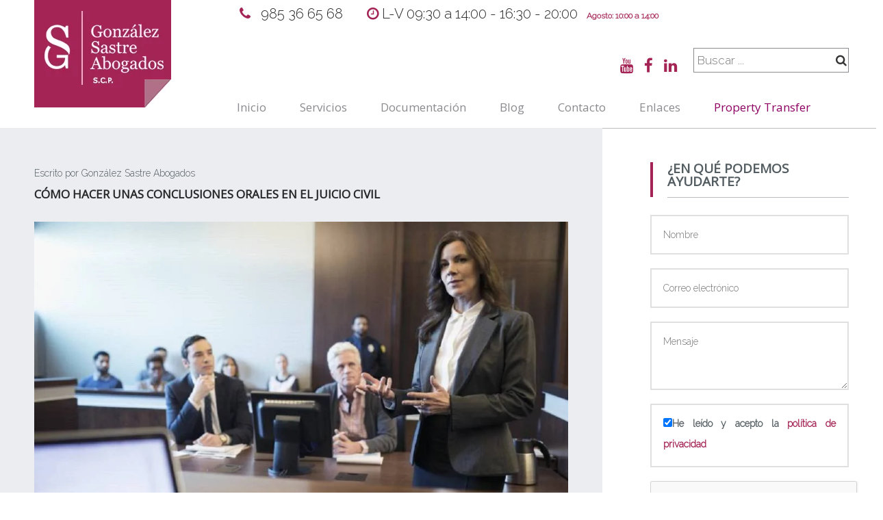

--- FILE ---
content_type: text/html; charset=UTF-8
request_url: https://gonzalezsastre.com/como-hacer-unas-conclusiones-orales-en-el-juicio-civil/
body_size: 26139
content:
<!DOCTYPE html>
<html lang="es">
<head>
	<meta charset="UTF-8"><style id="litespeed-ccss">.fa{display:inline-block;font:normal normal normal 14px/1 FontAwesome;font-size:inherit;text-rendering:auto;-webkit-font-smoothing:antialiased;-moz-osx-font-smoothing:grayscale}.fa-lg{font-size:1.33333333em;line-height:.75em;vertical-align:-15%}.fa-search:before{content:"\f002"}.fa-clock-o:before{content:"\f017"}.fa-facebook:before{content:"\f09a"}.fa-bars:before{content:"\f0c9"}.fa-google-plus:before{content:"\f0d5"}.fa-linkedin:before{content:"\f0e1"}.fa-youtube:before{content:"\f167"}.wpcf7 .screen-reader-response{position:absolute;overflow:hidden;clip:rect(1px,1px,1px,1px);height:1px;width:1px;margin:0;padding:0;border:0}.wpcf7 form .wpcf7-response-output{margin:2em .5em 1em;padding:.2em 1em;border:2px solid #00a0d2}.wpcf7 form.init .wpcf7-response-output{display:none}.wpcf7-form-control-wrap{position:relative}.wpcf7 input[type=email]{direction:ltr}.post-ratings-loading{display:none;height:16px;text-align:left}.post-ratings-image{border:0}.post-ratings-loading img{border:0;padding:0;margin:0}.fa{display:inline-block;font:normal normal normal 14px/1 FontAwesome;font-size:inherit;text-rendering:auto;-webkit-font-smoothing:antialiased;-moz-osx-font-smoothing:grayscale;transform:translate(0,0)}.fa-lg{font-size:1.33333333em;line-height:.75em;vertical-align:-15%}.fa-search:before{content:"\f002"}.fa-clock-o:before{content:"\f017"}.fa-facebook:before{content:"\f09a"}.fa-bars:before{content:"\f0c9"}.fa-google-plus:before{content:"\f0d5"}.fa-linkedin:before{content:"\f0e1"}.fa-youtube:before{content:"\f167"}html{font-family:sans-serif;-ms-text-size-adjust:100%;-webkit-text-size-adjust:100%}body{margin:0}header,nav,section{display:block}a{background-color:transparent}img{border:0}input,textarea{color:inherit;font:inherit;margin:0}input[type=submit]{-webkit-appearance:button}input::-moz-focus-inner{border:0;padding:0}input{line-height:normal}input[type=checkbox]{-webkit-box-sizing:border-box;-moz-box-sizing:border-box;box-sizing:border-box;padding:0}textarea{overflow:auto}*{-webkit-box-sizing:border-box;-moz-box-sizing:border-box;box-sizing:border-box}*:before,*:after{-webkit-box-sizing:border-box;-moz-box-sizing:border-box;box-sizing:border-box}html{font-size:10px}body{font-family:"Helvetica Neue",Helvetica,Arial,sans-serif;font-size:14px;line-height:1.42857143;color:#333;background-color:#fff}input,textarea{font-family:inherit;font-size:inherit;line-height:inherit}a{color:#337ab7;text-decoration:none}img{vertical-align:middle}h2,h3{font-family:inherit;font-weight:500;line-height:1.1;color:inherit}h2,h3{margin-top:20px;margin-bottom:10px}h2{font-size:30px}h3{font-size:24px}p{margin:0 0 10px}ul{margin-top:0;margin-bottom:10px}.container{margin-right:auto;margin-left:auto;padding-left:10px;padding-right:10px}@media (min-width:768px){.container{width:740px}}@media (min-width:992px){.container{width:960px}}@media (min-width:1200px){.container{width:1160px}}.row{margin-left:-10px;margin-right:-10px}.col-md-6,.col-lg-6,.col-md-7,.col-xs-12,.col-sm-12,.col-md-17,.col-md-18,.col-xs-24,.col-md-24{position:relative;min-height:1px;padding-left:10px;padding-right:10px}.col-xs-12,.col-xs-24{float:left}.col-xs-24{width:100%}.col-xs-12{width:50%}@media (min-width:768px){.col-sm-12{float:left}.col-sm-12{width:50%}}@media (min-width:992px){.col-md-6,.col-md-7,.col-md-17,.col-md-18,.col-md-24{float:left}.col-md-24{width:100%}.col-md-18{width:75%}.col-md-17{width:70.83333333%}.col-md-7{width:29.16666667%}.col-md-6{width:25%}}@media (min-width:1200px){.col-lg-6{float:left}.col-lg-6{width:25%}.col-lg-offset-1{margin-left:4.16666667%}}label{display:inline-block;max-width:100%;margin-bottom:5px;font-weight:700}input[type=checkbox]{margin:4px 0 0;margin-top:1px ;line-height:normal}.container:before,.container:after,.row:before,.row:after{content:" ";display:table}.container:after,.row:after{clear:both}@-ms-viewport{width:device-width}@media (min-width:992px) and (max-width:1199px){.hidden-md{display:none!important}}@media (min-width:1200px){.hidden-lg{display:none!important}}*{margin:0;border:0;padding:0;font-size:100%}body{font-family:"Colaborate",sans-serif;font-size:15px;line-height:1.8em;position:relative}img{max-width:100%;height:auto}input[type=email],input[type=text],input[type=submit],textarea{-webkit-appearance:none;border-radius:0}a{text-decoration:none;color:#272829}p{color:#bdbdbd}.image{text-align:center}.page-wrapper{opacity:0}#preloader{position:fixed;width:100%;height:100vh;z-index:999}#preloader .progress-bar-wrapper{position:relative;top:50%;-webkit-transform:translateY(-50%);-moz-transform:translateY(-50%);-ms-transform:translateY(-50%);-o-transform:translateY(-50%);transform:translateY(-50%);height:10px;background:rgba(217,156,69,.2)}#preloader .progress-bar-wrapper .actual-progress{position:absolute;top:0;left:0;height:100%;width:0;background:#d99c45}.contact-form textarea{min-height:120px;resize:none;margin-bottom:30px!important}#cancel-comment-reply-link{color:#272829;margin-left:60px;font-size:14px;font-weight:500;line-height:1em}#cancel-comment-reply-link{display:block;margin:-10px 0 10px}header{z-index:10}header:not(.no-border){-webkit-box-shadow:0px 1px 0px 0px #e0e0e0;-moz-box-shadow:0px 1px 0px 0px #e0e0e0;box-shadow:0px 1px 0px 0px #e0e0e0}header .navigation{padding:18px 0 15px}header .navigation nav{padding-top:25px;text-align:right}header .navigation nav .menu-toggle{color:#272829;font-size:24px}header .navigation nav ul{list-style-type:none;display:inline-block;text-align:left;padding:0;margin:0}header .navigation nav ul li{display:inline-block;margin-right:35px;padding:0 0 10px;position:relative}header .navigation nav ul li:last-of-type{margin:0}header .navigation nav ul li a{font-size:15px;color:#272829;font-family:"Alegreya",serif;font-weight:700;text-transform:uppercase}@media (max-width:992px){header .navigation nav{position:relative}header .navigation nav ul{position:absolute;z-index:99;right:0;top:165%;width:100%;background:#fff;-webkit-box-shadow:0 2px 12px -1px #777;-moz-box-shadow:0 2px 12px -1px #777;box-shadow:0 2px 12px -1px #777;padding:20px 30px;visibility:hidden;opacity:0}header .navigation nav>ul{width:140%}header .navigation nav>ul>li{overflow:hidden;max-width:450px}header .navigation nav ul li{display:block;margin:0}}footer .copyrights .social-block li i{font-size:14px;color:#525354}.blog-section{padding-bottom:80px;overflow:hidden}.blog-section .blog-content{position:relative;background:#eee;padding:50px 50px 50px 0}.blog-section .blog-content.less-padding-bottom{padding-bottom:120px}.blog-section ul{padding-left:20px}@media (min-width:992px){.blog-section .blog-content.less-padding-bottom{margin-bottom:-80px}}.blog-section .blog-content:before{position:absolute;content:"";top:0;left:0;height:100%;margin-left:-1000%;width:1000%;background:#eee}@media (max-width:992px){.blog-section .blog-content{padding-right:0}.blog-section .blog-content:after{position:absolute;content:"";top:0;right:0;height:100%;margin-right:-1000%;width:1000%;background:#eee}}.blog-post{margin-bottom:60px}.blog-post:last-of-type{margin:0}.blog-post .post-header{padding-bottom:30px}.blog-post .post-header .meta{display:inline-block;margin:0;color:#545d61;font-size:14px;font-weight:500;line-height:2.214em}.blog-post .post-header .meta span{font-weight:700;color:#d99c45}.blog-post .post-header .comments{float:right;padding-right:5px;font-family:"Alegreya",serif;font-size:17px;font-weight:700;color:#545d61}.blog-post .post-header .comments:before{position:relative;top:2px;margin-right:5px;font-family:icomoon;content:"";font-size:14px;font-weight:400}.blog-post .post-header .title{margin:5px 0 0;font-size:17px;line-height:1.294em;text-transform:uppercase;color:#272829}.blog-post .post-cover{margin-bottom:50px}.blog-post.image-post .post-cover.has-type:before{content:""}.blog-post .post-cover.has-type{position:relative}.blog-post .post-cover.has-type:before{position:absolute;content:"";font-size:26px;padding-top:10px;top:0;left:0;z-index:2;width:50px;height:50px;display:inline-block;font-family:icomoon;color:#272829;text-align:center;background:#bdbdbd;border-bottom:2px solid #eee;border-right:2px solid #eee}.sidebar{padding-top:20px}.sidebar .widget{margin-bottom:40px}.sidebar .widget ul{list-style-type:none;padding:0;margin:0}.sidebar .widget .widget-title{position:relative;display:block;padding-bottom:13px;color:#545d61;font-size:19px;line-height:1em;font-weight:700;font-family:"Alegreya",serif;text-transform:uppercase;margin:0 0 25px 25px;border-bottom:1px solid #e0e0e0}.sidebar .widget .widget-title:before{position:absolute;top:0;left:-25px;content:"";height:100%;width:4px;background:#d99c45}@media (max-width:992px){.sidebar{padding-top:60px}}#preloader .progress-bar-wrapper .actual-progress,.sidebar .widget .widget-title:before{background-color:#a42455}.blog-post .post-header .meta span{color:#a42455}.blog-post .post-cover.has-type:before{border-bottom-color:#babbbf;border-right-color:#babbbf}@media (max-width:992px){.blog-section .blog-content:after{background-color:#babbbf}}@media (max-width:768px){.blog-section .blog-content:after{background-color:#babbbf}}@media (max-width:1200px){.blog-section .blog-content:after{background-color:#babbbf}}@media (max-width:992px){.blog-section .blog-content:after{background-color:#babbbf}}@media (min-width:1200px){.blog-section .blog-content:after{background-color:#babbbf}}@media (max-width:1200px) and (min-width:992px){.blog-section .blog-content:after{background-color:#babbbf}}@media (max-width:768px){.blog-section .blog-content:after{background-color:#babbbf}}@media (max-width:992px){.blog-section .blog-content:after{background-color:#babbbf}}@media (max-width:768px){.blog-section .blog-content:after{background-color:#babbbf}}@media (max-width:1200px){.blog-section .blog-content:after{background-color:#babbbf}}@media (max-width:768px){.blog-section .blog-content:after{background-color:#babbbf}}@media (max-width:992px){.blog-section .blog-content:after{background-color:#babbbf}}@media (max-width:768px){.blog-section .blog-content:after{background-color:#babbbf}}@media (max-width:992px) and (min-width:768px){.blog-section .blog-content:after{background-color:#babbbf}}@media (max-width:992px){.blog-section .blog-content:after{background-color:#babbbf}}@media (max-width:992px){.blog-section .blog-content:after{background-color:#babbbf}}@media (max-width:992px){.blog-section .blog-content:after{background-color:#babbbf}}@media (max-width:768px){.blog-section .blog-content:after{background-color:#babbbf}}@media (max-width:768px){.blog-section .blog-content:after{background-color:#babbbf}}@media (min-width:992px){.blog-section .blog-content:after{background-color:#babbbf}}@media (max-width:768px){.blog-section .blog-content:after{background-color:#babbbf}}.sidebar .widget .widget-title{border-bottom-color:#babbbf}header:not(.no-border){-webkit-box-shadow:0px 1px 0px 0px #babbbf;-moz-box-shadow:0px 1px 0px 0px #babbbf;box-shadow:0px 1px 0px 0px #babbbf}.sidebar .widget .widget-title{border-bottom-color:#babbbf}header:not(.no-border){-webkit-box-shadow:0px 1px 0px 0px #babbbf;-moz-box-shadow:0px 1px 0px 0px #babbbf;box-shadow:0px 1px 0px 0px #babbbf}.blog-post .post-cover.has-type:before{background-color:#babbbf}.blog-section .blog-content,.blog-section .blog-content:before{background-color:#ecedf1}h2,h3,header .navigation nav ul li a,.blog-post .post-header .title,.sidebar .widget .widget-title{font-family:Open Sans}body{font-family:"Raleway",sans-serif;font-weight:300;font-size:1.7em!important}p{text-align:justify;color:#7c7c7c}.social-block .google-plus{display:none!important}h2{margin:38px 0 30px;font-size:1em;line-height:1em;font-weight:700;color:#a42455;text-transform:uppercase}a{color:#a42455}.wpcf7-form-control{border:2px solid #babbbf}.wpcf7-form-control-wrap{position:relative}.wpcf7-form-control.wpcf7-submit{width:180px}div.telhead{margin-left:0;margin-top:5px;font-size:1.2em!important;color:#272829;float:left}.telhead:before{font-family:"FontAwesome";content:"\f095";padding-right:10px;color:#a42455}.gran{color:#a42455}.container{width:100%;padding-left:0;padding-right:0}.row{padding-left:50px;padding-right:50px}.wpcf7-form-control.wpcf7-textarea{max-height:100px}.widget-title{margin-top:-20px!important}.menu-item-327 a{color:#8d0062!important}ul{list-style:none;padding:0}header .navigation nav ul li a{text-transform:capitalize;font-size:17px;font-weight:400}header .navigation nav{padding-top:20px;text-align:center}nav li a{padding:5px;color:#237546;font-weight:700;text-shadow:none}nav li a:before,nav li a:after{position:absolute;left:0;width:100%;height:2px;background:#a42455;content:'';opacity:0;-webkit-transform:translateY(-10px);-moz-transform:translateY(-10px);transform:translateY(-10px)}nav li a:before{top:0;-webkit-transform:translateY(-10px);-moz-transform:translateY(-10px);transform:translateY(-10px)}nav li a:after{bottom:10px;-webkit-transform:translateY(10px);-moz-transform:translateY(10px);transform:translateY(10px)}.social-block{float:right;padding-right:30px;line-height:2;margin-right:-40px;padding-bottom:30px}.search-form{display:inline;margin-left:20px;padding-left:5px;border:1px solid #8b8b8f;padding-top:7px;padding-bottom:7px;padding-right:2px;vertical-align:text-bottom}.social-desplaza{padding-top:10px}.comments{display:none}.blog-post.image-post .post-cover.has-type:before{display:none}.meta>span{color:#545d61!important}header .navigation nav ul li a{color:#8b8b8f}header .navigation{padding-top:0}header .navigation nav{padding-top:60px;margin-left:-50px;margin-bottom:-10px}.wpcf7-form-control{border-color:#babbbf;margin-bottom:20px;background:transparent none repeat scroll 0% 0%;display:block;width:100%;font-size:14px;font-weight:500;color:#545d61;padding:12px 17px;border:2px solid #e0e0e0}.wpcf7-form-control.wpcf7-submit{background-color:#a42455;border-color:#a42455;text-transform:uppercase;font-size:14px;font-weight:700;font-family:"Alegreya",serif;color:#fff}.sidebar{padding-top:20px;padding-right:20px;margin-right:20px}.row.isotope-container{margin-left:-60px!important;margin-top:50px}.tlf_respon{display:none}.text-small{font-size:12px;color:#a42455;padding:0 0 0 10px;font-weight:700}.textwidget form{padding-bottom:60px}@media screen and (max-width:980px){.social-block{display:none}.telhead{display:none}.head_custom{float:right!important;margin-right:-50px!important}.tlf_respon:before{font-family:"FontAwesome";content:"\f095";padding-right:10px;color:#a42455}.tlf_respon{margin-top:-40px;padding-bottom:20px;display:block}.row{padding-left:20px;padding-right:20px}div.wpcf7{margin-left:30px}.blog-section .blog-content:after{content:"";top:0;height:100%;margin-left:-1000%;width:1000%;background:#eee}}@media (min-width:800px) and (max-width:1025px){header .navigation nav ul li{margin-right:15px}.blog-section .blog-content:after{content:"";top:0;height:100%;margin-left:-1000%;width:1000%;background:#eee}}@media screen and (min-width:1670px){header .navigation nav{padding-top:115px}div.telhead{margin-left:-220px}header .navigation nav ul li a{font-size:1.2em!important}.blog-section .blog-content:after{content:"";top:0;height:100%;margin-left:-1000%;width:1000%;background:#eee}}</style><link rel="preconnect" href="https://fonts.gstatic.com/" crossorigin /><script>WebFontConfig={google:{families:["Alegreya:400italic,700italic,900italic,400,700,900","Open Sans"]}};if ( typeof WebFont === "object" && typeof WebFont.load === "function" ) { WebFont.load( WebFontConfig ); }</script><script data-optimized="1" src="https://gonzalezsastre.com/wp-content/plugins/litespeed-cache/assets/js/webfontloader.min.js"></script><script>!function(a){"use strict";var b=function(b,c,d){function e(a){return h.body?a():void setTimeout(function(){e(a)})}function f(){i.addEventListener&&i.removeEventListener("load",f),i.media=d||"all"}var g,h=a.document,i=h.createElement("link");if(c)g=c;else{var j=(h.body||h.getElementsByTagName("head")[0]).childNodes;g=j[j.length-1]}var k=h.styleSheets;i.rel="stylesheet",i.href=b,i.media="only x",e(function(){g.parentNode.insertBefore(i,c?g:g.nextSibling)});var l=function(a){for(var b=i.href,c=k.length;c--;)if(k[c].href===b)return a();setTimeout(function(){l(a)})};return i.addEventListener&&i.addEventListener("load",f),i.onloadcssdefined=l,l(f),i};"undefined"!=typeof exports?exports.loadCSS=b:a.loadCSS=b}("undefined"!=typeof global?global:this);!function(a){if(a.loadCSS){var b=loadCSS.relpreload={};if(b.support=function(){try{return a.document.createElement("link").relList.supports("preload")}catch(b){return!1}},b.poly=function(){for(var b=a.document.getElementsByTagName("link"),c=0;c<b.length;c++){var d=b[c];"preload"===d.rel&&"style"===d.getAttribute("as")&&(a.loadCSS(d.href,d,d.getAttribute("media")),d.rel=null)}},!b.support()){b.poly();var c=a.setInterval(b.poly,300);a.addEventListener&&a.addEventListener("load",function(){b.poly(),a.clearInterval(c)}),a.attachEvent&&a.attachEvent("onload",function(){a.clearInterval(c)})}}}(this);</script>
	
	<!-- Mobile Specific Meta -->
	<meta name="viewport" content="width=device-width, initial-scale=1, maximum-scale=1" />
	 <!-- Pingbacks -->
	<link rel="pingback" href="https://gonzalezsastre.com/xmlrpc.php">
	<script type='text/javascript'>var TemplateDir='https://gonzalezsastre.com/wp-content/themes/defender'</script>	<link data-asynced="1" as="style" onload="this.onload=null;this.rel='stylesheet'"  rel="preload" href="https://maxcdn.bootstrapcdn.com/font-awesome/4.5.0/css/font-awesome.min.css"><noscript><link rel="stylesheet" href="https://maxcdn.bootstrapcdn.com/font-awesome/4.5.0/css/font-awesome.min.css"></noscript>
	<link rel="alternate" hreflang="es" href="http://gonzalezsastre.com/" />
	<!-- Favicon -->
			<link rel="shortcut icon" href="https://gonzalezsastre.com/wp-content/uploads/2015/07/GS2.ico">
		
	<script>
		var preloader = true	</script>
	<style type="text/css" media="screen">#ui-datepicker-div.booked_custom_date_picker table.ui-datepicker-calendar tbody td a.ui-state-active,#ui-datepicker-div.booked_custom_date_picker table.ui-datepicker-calendar tbody td a.ui-state-active:hover,body #booked-profile-page input[type=submit].button-primary:hover,body .booked-list-view button.button:hover, body .booked-list-view input[type=submit].button-primary:hover,body table.booked-calendar input[type=submit].button-primary:hover,body .booked-modal input[type=submit].button-primary:hover,body table.booked-calendar th,body table.booked-calendar thead,body table.booked-calendar thead th,body table.booked-calendar .booked-appt-list .timeslot .timeslot-people button:hover,body #booked-profile-page .booked-profile-header,body #booked-profile-page .booked-tabs li.active a,body #booked-profile-page .booked-tabs li.active a:hover,body #booked-profile-page .appt-block .google-cal-button > a:hover,#ui-datepicker-div.booked_custom_date_picker .ui-datepicker-header{ background:#c4f2d4 !important; }body #booked-profile-page input[type=submit].button-primary:hover,body table.booked-calendar input[type=submit].button-primary:hover,body .booked-list-view button.button:hover, body .booked-list-view input[type=submit].button-primary:hover,body .booked-modal input[type=submit].button-primary:hover,body table.booked-calendar th,body table.booked-calendar .booked-appt-list .timeslot .timeslot-people button:hover,body #booked-profile-page .booked-profile-header,body #booked-profile-page .appt-block .google-cal-button > a:hover{ border-color:#c4f2d4 !important; }body table.booked-calendar tr.days,body table.booked-calendar tr.days th,body .booked-calendarSwitcher.calendar,body #booked-profile-page .booked-tabs,#ui-datepicker-div.booked_custom_date_picker table.ui-datepicker-calendar thead,#ui-datepicker-div.booked_custom_date_picker table.ui-datepicker-calendar thead th{ background:#039146 !important; }body table.booked-calendar tr.days th,body #booked-profile-page .booked-tabs{ border-color:#039146 !important; }#ui-datepicker-div.booked_custom_date_picker table.ui-datepicker-calendar tbody td.ui-datepicker-today a,#ui-datepicker-div.booked_custom_date_picker table.ui-datepicker-calendar tbody td.ui-datepicker-today a:hover,body #booked-profile-page input[type=submit].button-primary,body table.booked-calendar input[type=submit].button-primary,body .booked-list-view button.button, body .booked-list-view input[type=submit].button-primary,body .booked-list-view button.button, body .booked-list-view input[type=submit].button-primary,body .booked-modal input[type=submit].button-primary,body table.booked-calendar .booked-appt-list .timeslot .timeslot-people button,body #booked-profile-page .booked-profile-appt-list .appt-block.approved .status-block,body #booked-profile-page .appt-block .google-cal-button > a,body .booked-modal p.booked-title-bar,body table.booked-calendar td:hover .date span,body .booked-list-view a.booked_list_date_picker_trigger.booked-dp-active,body .booked-list-view a.booked_list_date_picker_trigger.booked-dp-active:hover,.booked-ms-modal .booked-book-appt /* Multi-Slot Booking */{ background:#56c477; }body #booked-profile-page input[type=submit].button-primary,body table.booked-calendar input[type=submit].button-primary,body .booked-list-view button.button, body .booked-list-view input[type=submit].button-primary,body .booked-list-view button.button, body .booked-list-view input[type=submit].button-primary,body .booked-modal input[type=submit].button-primary,body #booked-profile-page .appt-block .google-cal-button > a,body table.booked-calendar .booked-appt-list .timeslot .timeslot-people button,body .booked-list-view a.booked_list_date_picker_trigger.booked-dp-active,body .booked-list-view a.booked_list_date_picker_trigger.booked-dp-active:hover{ border-color:#56c477; }body .booked-modal .bm-window p i.fa,body .booked-modal .bm-window a,body .booked-appt-list .booked-public-appointment-title,body .booked-modal .bm-window p.appointment-title,.booked-ms-modal.visible:hover .booked-book-appt{ color:#56c477; }.booked-appt-list .timeslot.has-title .booked-public-appointment-title { color:inherit; }</style><meta name='robots' content='index, follow, max-image-preview:large, max-snippet:-1, max-video-preview:-1' />

	<!-- This site is optimized with the Yoast SEO Premium plugin v16.1 (Yoast SEO v17.2) - https://yoast.com/wordpress/plugins/seo/ -->
	<title>Cómo hacer unas conclusiones orales en el juicio civil - Gonzalez Sastre Abogados S.C.P.</title>
	<meta name="description" content="Las conclusiones orales en el juicio civil pueden decantar la balanza a tu favor, ¡conoce cómo ser brillante en la oratoria final!" />
	<link rel="canonical" href="https://gonzalezsastre.com/como-hacer-unas-conclusiones-orales-en-el-juicio-civil/" />
	<meta property="og:locale" content="es_ES" />
	<meta property="og:type" content="article" />
	<meta property="og:title" content="Cómo hacer unas conclusiones orales en el juicio civil - Gonzalez Sastre Abogados S.C.P." />
	<meta property="og:description" content="Las conclusiones orales en el juicio civil pueden decantar la balanza a tu favor, ¡conoce cómo ser brillante en la oratoria final!" />
	<meta property="og:url" content="https://gonzalezsastre.com/como-hacer-unas-conclusiones-orales-en-el-juicio-civil/" />
	<meta property="og:site_name" content="Gonzalez Sastre Abogados S.C.P." />
	<meta property="article:published_time" content="2022-05-26T13:52:05+00:00" />
	<meta property="article:modified_time" content="2022-09-27T15:49:38+00:00" />
	<meta property="og:image" content="https://gonzalezsastre.com/wp-content/uploads/2022/05/conclusiones_orales_en_el_juicio_civil.jpg" />
	<meta property="og:image:width" content="980" />
	<meta property="og:image:height" content="653" />
	<meta name="twitter:card" content="summary" />
	<meta name="twitter:label1" content="Escrito por" />
	<meta name="twitter:data1" content="González Sastre Abogados" />
	<meta name="twitter:label2" content="Tiempo de lectura" />
	<meta name="twitter:data2" content="6 minutos" />
	<script type="application/ld+json" class="yoast-schema-graph">{"@context":"https://schema.org","@graph":[{"@type":"WebSite","@id":"https://gonzalezsastre.com/#website","url":"https://gonzalezsastre.com/","name":"Gonzalez Sastre Abogados S.C.P.","description":"Despacho de Abogados en Gij\u00f3n","potentialAction":[{"@type":"SearchAction","target":{"@type":"EntryPoint","urlTemplate":"https://gonzalezsastre.com/?s={search_term_string}"},"query-input":"required name=search_term_string"}],"inLanguage":"es"},{"@type":"ImageObject","@id":"https://gonzalezsastre.com/como-hacer-unas-conclusiones-orales-en-el-juicio-civil/#primaryimage","inLanguage":"es","url":"https://gonzalezsastre.com/wp-content/uploads/2022/05/conclusiones_orales_en_el_juicio_civil.jpg","contentUrl":"https://gonzalezsastre.com/wp-content/uploads/2022/05/conclusiones_orales_en_el_juicio_civil.jpg","width":980,"height":653},{"@type":"WebPage","@id":"https://gonzalezsastre.com/como-hacer-unas-conclusiones-orales-en-el-juicio-civil/#webpage","url":"https://gonzalezsastre.com/como-hacer-unas-conclusiones-orales-en-el-juicio-civil/","name":"C\u00f3mo hacer unas conclusiones orales en el juicio civil - Gonzalez Sastre Abogados S.C.P.","isPartOf":{"@id":"https://gonzalezsastre.com/#website"},"primaryImageOfPage":{"@id":"https://gonzalezsastre.com/como-hacer-unas-conclusiones-orales-en-el-juicio-civil/#primaryimage"},"datePublished":"2022-05-26T13:52:05+00:00","dateModified":"2022-09-27T15:49:38+00:00","author":{"@id":"https://gonzalezsastre.com/#/schema/person/85907efb5cdeb6208902f3069a4713d3"},"description":"Las conclusiones orales en el juicio civil pueden decantar la balanza a tu favor, \u00a1conoce c\u00f3mo ser brillante en la oratoria final!","breadcrumb":{"@id":"https://gonzalezsastre.com/como-hacer-unas-conclusiones-orales-en-el-juicio-civil/#breadcrumb"},"inLanguage":"es","potentialAction":[{"@type":"ReadAction","target":["https://gonzalezsastre.com/como-hacer-unas-conclusiones-orales-en-el-juicio-civil/"]}]},{"@type":"BreadcrumbList","@id":"https://gonzalezsastre.com/como-hacer-unas-conclusiones-orales-en-el-juicio-civil/#breadcrumb","itemListElement":[{"@type":"ListItem","position":1,"name":"Portada","item":"https://gonzalezsastre.com/"},{"@type":"ListItem","position":2,"name":"Blog","item":"https://gonzalezsastre.com/blog/"},{"@type":"ListItem","position":3,"name":"C\u00f3mo hacer unas conclusiones orales en el juicio civil"}]},{"@type":"Person","@id":"https://gonzalezsastre.com/#/schema/person/85907efb5cdeb6208902f3069a4713d3","name":"Gonz\u00e1lez Sastre Abogados","image":{"@type":"ImageObject","@id":"https://gonzalezsastre.com/#personlogo","inLanguage":"es","url":"https://secure.gravatar.com/avatar/f04c014d11caa843618b4e927483e9a6?s=96&d=mm&r=g","contentUrl":"https://secure.gravatar.com/avatar/f04c014d11caa843618b4e927483e9a6?s=96&d=mm&r=g","caption":"Gonz\u00e1lez Sastre Abogados"},"url":"https://gonzalezsastre.com/author/gonzalezsastre/"}]}</script>
	<!-- / Yoast SEO Premium plugin. -->


<link rel='dns-prefetch' href='//www.google.com' />
<link rel='dns-prefetch' href='//fonts.googleapis.com' />
<link rel='dns-prefetch' href='//s.w.org' />
<link rel="alternate" type="application/rss+xml" title="Gonzalez Sastre Abogados S.C.P. &raquo; Feed" href="https://gonzalezsastre.com/feed/" />
<link rel="alternate" type="application/rss+xml" title="Gonzalez Sastre Abogados S.C.P. &raquo; Feed de los comentarios" href="https://gonzalezsastre.com/comments/feed/" />
<link rel="alternate" type="application/rss+xml" title="Gonzalez Sastre Abogados S.C.P. &raquo; Comentario Cómo hacer unas conclusiones orales en el juicio civil del feed" href="https://gonzalezsastre.com/como-hacer-unas-conclusiones-orales-en-el-juicio-civil/feed/" />
		<!-- This site uses the Google Analytics by ExactMetrics plugin v7.0.2 - Using Analytics tracking - https://www.exactmetrics.com/ -->
							<script src="//www.googletagmanager.com/gtag/js?id=UA-74690016-1"  type="text/javascript" data-cfasync="false" async></script>
			<script type="text/javascript" data-cfasync="false">
				var em_version = '7.0.2';
				var em_track_user = true;
				var em_no_track_reason = '';
				
								var disableStrs = [
															'ga-disable-UA-74690016-1',
									];

				/* Function to detect opted out users */
				function __gtagTrackerIsOptedOut() {
					for ( var index = 0; index < disableStrs.length; index++ ) {
						if ( document.cookie.indexOf( disableStrs[ index ] + '=true' ) > -1 ) {
							return true;
						}
					}

					return false;
				}

				/* Disable tracking if the opt-out cookie exists. */
				if ( __gtagTrackerIsOptedOut() ) {
					for ( var index = 0; index < disableStrs.length; index++ ) {
						window[ disableStrs[ index ] ] = true;
					}
				}

				/* Opt-out function */
				function __gtagTrackerOptout() {
					for ( var index = 0; index < disableStrs.length; index++ ) {
						document.cookie = disableStrs[ index ] + '=true; expires=Thu, 31 Dec 2099 23:59:59 UTC; path=/';
						window[ disableStrs[ index ] ] = true;
					}
				}

				if ( 'undefined' === typeof gaOptout ) {
					function gaOptout() {
						__gtagTrackerOptout();
					}
				}
								window.dataLayer = window.dataLayer || [];

				window.ExactMetricsDualTracker = {
					helpers: {},
					trackers: {},
				};
				if ( em_track_user ) {
					function __gtagDataLayer() {
						dataLayer.push( arguments );
					}

					function __gtagTracker( type, name, parameters ) {
						if ( type === 'event' ) {
							
															parameters.send_to = exactmetrics_frontend.ua;
								__gtagDataLayer.apply( null, arguments );
													} else {
							__gtagDataLayer.apply( null, arguments );
						}
					}
					__gtagTracker( 'js', new Date() );
					__gtagTracker( 'set', {
						'developer_id.dNDMyYj' : true,
											} );
															__gtagTracker( 'config', 'UA-74690016-1', {"forceSSL":"true","link_attribution":"true","linker":{"domains":["propertytransferspain.co.uk"]}} );
										window.gtag = __gtagTracker;										(
						function () {
							/* https://developers.google.com/analytics/devguides/collection/analyticsjs/ */
							/* ga and __gaTracker compatibility shim. */
							var noopfn = function () {
								return null;
							};
							var newtracker = function () {
								return new Tracker();
							};
							var Tracker = function () {
								return null;
							};
							var p = Tracker.prototype;
							p.get = noopfn;
							p.set = noopfn;
							p.send = function (){
								var args = Array.prototype.slice.call(arguments);
								args.unshift( 'send' );
								__gaTracker.apply(null, args);
							};
							var __gaTracker = function () {
								var len = arguments.length;
								if ( len === 0 ) {
									return;
								}
								var f = arguments[len - 1];
								if ( typeof f !== 'object' || f === null || typeof f.hitCallback !== 'function' ) {
									if ( 'send' === arguments[0] ) {
										var hitConverted, hitObject = false, action;
										if ( 'event' === arguments[1] ) {
											if ( 'undefined' !== typeof arguments[3] ) {
												hitObject = {
													'eventAction': arguments[3],
													'eventCategory': arguments[2],
													'eventLabel': arguments[4],
													'value': arguments[5] ? arguments[5] : 1,
												}
											}
										}
										if ( 'pageview' === arguments[1] ) {
											if ( 'undefined' !== typeof arguments[2] ) {
												hitObject = {
													'eventAction': 'page_view',
													'page_path' : arguments[2],
												}
											}
										}
										if ( typeof arguments[2] === 'object' ) {
											hitObject = arguments[2];
										}
										if ( typeof arguments[5] === 'object' ) {
											Object.assign( hitObject, arguments[5] );
										}
										if ( 'undefined' !== typeof arguments[1].hitType ) {
											hitObject = arguments[1];
											if ( 'pageview' === hitObject.hitType ) {
												hitObject.eventAction = 'page_view';
											}
										}
										if ( hitObject ) {
											action = 'timing' === arguments[1].hitType ? 'timing_complete' : hitObject.eventAction;
											hitConverted = mapArgs( hitObject );
											__gtagTracker( 'event', action, hitConverted );
										}
									}
									return;
								}

								function mapArgs( args ) {
									var arg, hit = {};
									var gaMap = {
										'eventCategory': 'event_category',
										'eventAction': 'event_action',
										'eventLabel': 'event_label',
										'eventValue': 'event_value',
										'nonInteraction': 'non_interaction',
										'timingCategory': 'event_category',
										'timingVar': 'name',
										'timingValue': 'value',
										'timingLabel': 'event_label',
										'page' : 'page_path',
										'location' : 'page_location',
										'title' : 'page_title',
									};
									for ( arg in args ) {
																				if ( ! ( ! args.hasOwnProperty(arg) || ! gaMap.hasOwnProperty(arg) ) ) {
											hit[gaMap[arg]] = args[arg];
										} else {
											hit[arg] = args[arg];
										}
									}
									return hit;
								}

								try {
									f.hitCallback();
								} catch ( ex ) {
								}
							};
							__gaTracker.create = newtracker;
							__gaTracker.getByName = newtracker;
							__gaTracker.getAll = function () {
								return [];
							};
							__gaTracker.remove = noopfn;
							__gaTracker.loaded = true;
							window['__gaTracker'] = __gaTracker;
						}
					)();
									} else {
										console.log( "" );
					( function () {
							function __gtagTracker() {
								return null;
							}
							window['__gtagTracker'] = __gtagTracker;
							window['gtag'] = __gtagTracker;
					} )();
									}
			</script>
				<!-- / Google Analytics by ExactMetrics -->
				<script type="text/javascript">
			window._wpemojiSettings = {"baseUrl":"https:\/\/s.w.org\/images\/core\/emoji\/13.1.0\/72x72\/","ext":".png","svgUrl":"https:\/\/s.w.org\/images\/core\/emoji\/13.1.0\/svg\/","svgExt":".svg","source":{"concatemoji":"https:\/\/gonzalezsastre.com\/wp-includes\/js\/wp-emoji-release.min.js?ver=5.8.12"}};
			!function(e,a,t){var n,r,o,i=a.createElement("canvas"),p=i.getContext&&i.getContext("2d");function s(e,t){var a=String.fromCharCode;p.clearRect(0,0,i.width,i.height),p.fillText(a.apply(this,e),0,0);e=i.toDataURL();return p.clearRect(0,0,i.width,i.height),p.fillText(a.apply(this,t),0,0),e===i.toDataURL()}function c(e){var t=a.createElement("script");t.src=e,t.defer=t.type="text/javascript",a.getElementsByTagName("head")[0].appendChild(t)}for(o=Array("flag","emoji"),t.supports={everything:!0,everythingExceptFlag:!0},r=0;r<o.length;r++)t.supports[o[r]]=function(e){if(!p||!p.fillText)return!1;switch(p.textBaseline="top",p.font="600 32px Arial",e){case"flag":return s([127987,65039,8205,9895,65039],[127987,65039,8203,9895,65039])?!1:!s([55356,56826,55356,56819],[55356,56826,8203,55356,56819])&&!s([55356,57332,56128,56423,56128,56418,56128,56421,56128,56430,56128,56423,56128,56447],[55356,57332,8203,56128,56423,8203,56128,56418,8203,56128,56421,8203,56128,56430,8203,56128,56423,8203,56128,56447]);case"emoji":return!s([10084,65039,8205,55357,56613],[10084,65039,8203,55357,56613])}return!1}(o[r]),t.supports.everything=t.supports.everything&&t.supports[o[r]],"flag"!==o[r]&&(t.supports.everythingExceptFlag=t.supports.everythingExceptFlag&&t.supports[o[r]]);t.supports.everythingExceptFlag=t.supports.everythingExceptFlag&&!t.supports.flag,t.DOMReady=!1,t.readyCallback=function(){t.DOMReady=!0},t.supports.everything||(n=function(){t.readyCallback()},a.addEventListener?(a.addEventListener("DOMContentLoaded",n,!1),e.addEventListener("load",n,!1)):(e.attachEvent("onload",n),a.attachEvent("onreadystatechange",function(){"complete"===a.readyState&&t.readyCallback()})),(n=t.source||{}).concatemoji?c(n.concatemoji):n.wpemoji&&n.twemoji&&(c(n.twemoji),c(n.wpemoji)))}(window,document,window._wpemojiSettings);
		</script>
		<style type="text/css">
img.wp-smiley,
img.emoji {
	display: inline !important;
	border: none !important;
	box-shadow: none !important;
	height: 1em !important;
	width: 1em !important;
	margin: 0 .07em !important;
	vertical-align: -0.1em !important;
	background: none !important;
	padding: 0 !important;
}
</style>
			<style type="text/css">
		</style>
		<link data-asynced="1" as="style" onload="this.onload=null;this.rel='stylesheet'"  rel='preload' id='wp-block-library-css'  href='https://gonzalezsastre.com/wp-includes/css/dist/block-library/style.min.css?ver=5.8.12' type='text/css' media='all' /><noscript><link rel='stylesheet'  href='https://gonzalezsastre.com/wp-includes/css/dist/block-library/style.min.css?ver=5.8.12' type='text/css' media='all' /></noscript>
<link data-asynced="1" as="style" onload="this.onload=null;this.rel='stylesheet'"  rel='preload' id='booked-icons-css'  href='https://gonzalezsastre.com/wp-content/plugins/booked/assets/css/icons.css?ver=2.3.5' type='text/css' media='all' /><noscript><link rel='stylesheet'  href='https://gonzalezsastre.com/wp-content/plugins/booked/assets/css/icons.css?ver=2.3.5' type='text/css' media='all' /></noscript>
<link data-asynced="1" as="style" onload="this.onload=null;this.rel='stylesheet'"  rel='preload' id='booked-tooltipster-css'  href='https://gonzalezsastre.com/wp-content/plugins/booked/assets/js/tooltipster/css/tooltipster.css?ver=3.3.0' type='text/css' media='all' /><noscript><link rel='stylesheet'  href='https://gonzalezsastre.com/wp-content/plugins/booked/assets/js/tooltipster/css/tooltipster.css?ver=3.3.0' type='text/css' media='all' /></noscript>
<link data-asynced="1" as="style" onload="this.onload=null;this.rel='stylesheet'"  rel='preload' id='booked-tooltipster-theme-css'  href='https://gonzalezsastre.com/wp-content/plugins/booked/assets/js/tooltipster/css/themes/tooltipster-light.css?ver=3.3.0' type='text/css' media='all' /><noscript><link rel='stylesheet'  href='https://gonzalezsastre.com/wp-content/plugins/booked/assets/js/tooltipster/css/themes/tooltipster-light.css?ver=3.3.0' type='text/css' media='all' /></noscript>
<link data-asynced="1" as="style" onload="this.onload=null;this.rel='stylesheet'"  rel='preload' id='booked-animations-css'  href='https://gonzalezsastre.com/wp-content/plugins/booked/assets/css/animations.css?ver=2.3.5' type='text/css' media='all' /><noscript><link rel='stylesheet'  href='https://gonzalezsastre.com/wp-content/plugins/booked/assets/css/animations.css?ver=2.3.5' type='text/css' media='all' /></noscript>
<link data-asynced="1" as="style" onload="this.onload=null;this.rel='stylesheet'"  rel='preload' id='booked-css-css'  href='https://gonzalezsastre.com/wp-content/plugins/booked/dist/booked.css?ver=2.3.5' type='text/css' media='all' /><noscript><link rel='stylesheet'  href='https://gonzalezsastre.com/wp-content/plugins/booked/dist/booked.css?ver=2.3.5' type='text/css' media='all' /></noscript>
<link data-asynced="1" as="style" onload="this.onload=null;this.rel='stylesheet'"  rel='preload' id='contact-form-7-css'  href='https://gonzalezsastre.com/wp-content/plugins/contact-form-7/includes/css/styles.css?ver=5.4.2' type='text/css' media='all' /><noscript><link rel='stylesheet'  href='https://gonzalezsastre.com/wp-content/plugins/contact-form-7/includes/css/styles.css?ver=5.4.2' type='text/css' media='all' /></noscript>
<link data-asynced="1" as="style" onload="this.onload=null;this.rel='stylesheet'"  rel='preload' id='fts-feeds-css'  href='https://gonzalezsastre.com/wp-content/plugins/feed-them-social/feeds/css/styles.css?ver=2.9.6.4' type='text/css' media='' /><noscript><link rel='stylesheet'  href='https://gonzalezsastre.com/wp-content/plugins/feed-them-social/feeds/css/styles.css?ver=2.9.6.4' type='text/css' media='' /></noscript>
<link data-asynced="1" as="style" onload="this.onload=null;this.rel='stylesheet'"  rel='preload' id='rs-plugin-settings-css'  href='https://gonzalezsastre.com/wp-content/plugins/revslider/public/assets/css/settings.css?ver=5.4.8.1' type='text/css' media='all' /><noscript><link rel='stylesheet'  href='https://gonzalezsastre.com/wp-content/plugins/revslider/public/assets/css/settings.css?ver=5.4.8.1' type='text/css' media='all' /></noscript>
<style id='rs-plugin-settings-inline-css' type='text/css'>
.tp-caption a{color:#ff7302;text-shadow:none;-webkit-transition:all 0.2s ease-out;-moz-transition:all 0.2s ease-out;-o-transition:all 0.2s ease-out;-ms-transition:all 0.2s ease-out}.tp-caption a:hover{color:#ffa902}
</style>
<link data-asynced="1" as="style" onload="this.onload=null;this.rel='stylesheet'"  rel='preload' id='wp-postratings-css'  href='https://gonzalezsastre.com/wp-content/plugins/wp-postratings/css/postratings-css.css?ver=1.89' type='text/css' media='all' /><noscript><link rel='stylesheet'  href='https://gonzalezsastre.com/wp-content/plugins/wp-postratings/css/postratings-css.css?ver=1.89' type='text/css' media='all' /></noscript>
<link data-asynced="1" as="style" onload="this.onload=null;this.rel='stylesheet'"  rel='preload' id='parent-style-css'  href='https://gonzalezsastre.com/wp-content/themes/defender/style.css?ver=5.8.12' type='text/css' media='all' /><noscript><link rel='stylesheet'  href='https://gonzalezsastre.com/wp-content/themes/defender/style.css?ver=5.8.12' type='text/css' media='all' /></noscript>


<link data-asynced="1" as="style" onload="this.onload=null;this.rel='stylesheet'"  rel='preload' id='tt-1-font-awesome.min.css-css'  href='https://gonzalezsastre.com/wp-content/themes/defender/css/1-font-awesome.min.css?ver=5.8.12' type='text/css' media='all' /><noscript><link rel='stylesheet' id='tt-1-font-awesome.min.css-css'  href='https://gonzalezsastre.com/wp-content/themes/defender/css/1-font-awesome.min.css?ver=5.8.12' type='text/css' media='all' /></noscript>
<link data-asynced="1" as="style" onload="this.onload=null;this.rel='stylesheet'"  rel='preload' id='tt-bootstrap.css-css'  href='https://gonzalezsastre.com/wp-content/themes/defender/css/bootstrap.css?ver=5.8.12' type='text/css' media='all' /><noscript><link rel='stylesheet' id='tt-bootstrap.css-css'  href='https://gonzalezsastre.com/wp-content/themes/defender/css/bootstrap.css?ver=5.8.12' type='text/css' media='all' /></noscript>
<link data-asynced="1" as="style" onload="this.onload=null;this.rel='stylesheet'"  rel='preload' id='tt-icomoon.css-css'  href='https://gonzalezsastre.com/wp-content/themes/defender/css/icomoon.css?ver=5.8.12' type='text/css' media='all' /><noscript><link rel='stylesheet' id='tt-icomoon.css-css'  href='https://gonzalezsastre.com/wp-content/themes/defender/css/icomoon.css?ver=5.8.12' type='text/css' media='all' /></noscript>
<link data-asynced="1" as="style" onload="this.onload=null;this.rel='stylesheet'"  rel='preload' id='tt-owl-carousel.css-css'  href='https://gonzalezsastre.com/wp-content/themes/defender/css/owl-carousel.css?ver=5.8.12' type='text/css' media='all' /><noscript><link rel='stylesheet' id='tt-owl-carousel.css-css'  href='https://gonzalezsastre.com/wp-content/themes/defender/css/owl-carousel.css?ver=5.8.12' type='text/css' media='all' /></noscript>
<link data-asynced="1" as="style" onload="this.onload=null;this.rel='stylesheet'"  rel='preload' id='tt-main-style-css'  href='https://gonzalezsastre.com/wp-content/themes/defender/css/screen.css?ver=5.8.12' type='text/css' media='all' /><noscript><link rel='stylesheet'  href='https://gonzalezsastre.com/wp-content/themes/defender/css/screen.css?ver=5.8.12' type='text/css' media='all' /></noscript>
<style id='tt-main-style-inline-css' type='text/css'>

		.contact-form .input-line:focus, .contact-form .input-line.has-value,
		.hero-section .search-form .search-input:focus,
		.hero-section .search-form .search-input.has-value,
		.statistics-item .icon,
		.sidebar .widget.widget_search .search-form .input-line:focus,
		.sidebar .widget.widget_search .search-form .input-line.has-value {
		  border-color: #a42455;
		}
		.button.theme-button-1,
		.attorney-small .card-body:hover {
		  background-color: #a42455;
		  border-color: #a42455;
		}
		#preloader .progress-bar-wrapper .actual-progress,
		.history-box .history-item:before,
		.button.theme-button-3:hover,
		.custom-blockquote,
		.simple-theme-banner .banner-block.has-background-color,
		.simple-theme-banner .banner-block.has-background-color:before,
		.sidebar .widget .widget-title:before,
		.sidebar .widget.widget_tag_cloud .tagcloud a:hover,
		.main-slider .content-wrapper .image-wrapper .image .img-bg {
		  background-color: #a42455;
		}
		header .contact-block .search-form .search-button:focus + .icon,
		header .contact-block .search-form .search-button:active + .icon,
		header .contact-block .search-form .search-button:hover + .icon,
		header .navigation nav ul li.menu-item-has-children .sub-menu li a:hover,
		header .navigation nav ul li a:hover,
		header .navigation nav ul li.current-menu-item a,
		footer .footer-widgets .footer-widget p a:hover,
		footer .footer-widgets .footer-widget.widget_categories ul li a:hover,
		footer .copyrights p a:hover,
		.comments-area .commments-list .comment .comment-reply-link:hover,
		.button.theme-button-1:hover,
		.button.theme-button-2:hover,
		.showcase-section .bg-wrapper .icon,
		.contact-section .promo-message span,
		.hero-section .search-form .search-input,
		.hero-section .search-form .search-submit:hover + .icon,
		.blog-section .share-block li .fa:hover,
		.statistics-item p,
		.preview-box .preview-items-wrapper .preview-item .title,
		.history-box .history-item .caption span,
		.attorney .social-media li i,
		.attorney .contact-info p,
		.attorney-small .card-body a,
		.agent-info h2,
		.news-item .news-item-header p span,
		.practice-item .news-item-header p span,
		.simple-accordion .panel-group .panel .panel-heading .panel-title.active a,
		.simple-accordion .panel-group .panel .panel-heading .panel-title a:hover,
		.testimonials-tabs .heading li .client .name,
		.testimonial-block .block-header h2,
		.page-numbers li a.current,
		.page-numbers li span.current,
		.page-numbers li a.next:hover,
		.page-numbers li a.prev:hover,
		.page-numbers li span.next:hover,
		.page-numbers li span.prev:hover,
		.contact-info-block .info-block p span,
		.contact-info-block .social-block li i,
		.blog-post .post-header .meta span,
		.sidebar .widget.widget_search .search-form .search-button:hover + .icon,
		.timeline-box .timeline-item .year,
		.main-slider .content-wrapper .text-block p,
		.sidebar .widget.widget_recent_posts .recent-post .meta span,
		.sidebar .widget:not(.widget_recent_posts):not(.widget_tag_cloud) ul li a:hover:before,
		.sidebar .widget:not(.widget_recent_posts):not(.widget_tag_cloud) ul li a:hover {
		  color: #a42455;
		}
		.timeline-box .timeline-item .item-index {
		  color: #a42455;
		  border-color: #a42455;
		}
		.partners-carousels .owl-controls .owl-buttons div .fa:hover,
		.testimonials-tabs .heading .owl-controls .owl-pagination .owl-page.active,
		.attorneys-carousel .owl-controls .owl-pagination .owl-page.active {
		  background-color: #88898d;
		}

		.attorney-small .card-body,
		.button.theme-button-2,
		.testimonial-block,
		.page-numbers li a,
		.page-numbers li span {
		  border-color: #babbbf;
		}
		.partners-carousels .owl-controls .owl-buttons div .fa,
		.button.theme-button-2:hover,
		.hero-section,
		.blog-section.sidebar-left .blog-content:before,
		.statistics-item .nr:after,
		.practice-item .practice-item-header h2:after,
		.testimonials-tabs .heading .owl-controls .owl-pagination .owl-page,
		.testimonial p:after,
		.attorneys-carousel .owl-controls .owl-pagination .owl-page,
		.contact-info-block .heading,
		.timeline-box .timeline-item .item-index:after {
			background-color: #babbbf;
		}
		.simple-accordion .panel-group .panel:last-of-type,
		.attorney .social-media,
		.contact-info-block .info-block,
		.testimonial-block .block-header {
			border-bottom-color: #babbbf;
		}
		.timeline-box .timeline-item,
		.attorney .contact-info,
		.simple-accordion .panel-group .panel .panel-heading {
		  border-top-color: #babbbf;
		}
		.blog-post .post-thumbnail:before, .blog-post .post-cover.has-type:before {
		  border-bottom-color: #babbbf;
		  border-right-color: #babbbf;
		}
		@media (max-width: 992px) {
		  .blog-section .blog-content:after {
		    background-color: #babbbf;
		  }
		}
		@media (max-width: 768px) {
		  .blog-section .blog-content:after {
		    background-color: #babbbf;
		  }
		}
		@media (max-width: 1200px) {
		  .blog-section .blog-content:after {
		    background-color: #babbbf;
		  }
		}
		@media (max-width: 992px) {
		  .blog-section .blog-content:after {
		    background-color: #babbbf;
		  }
		}
		@media (min-width: 1200px) {
		  .blog-section .blog-content:after {
		    background-color: #babbbf;
		  }
		}
		@media (max-width: 1200px) and (min-width: 992px) {
		  .blog-section .blog-content:after {
		    background-color: #babbbf;
		  }
		}
		@media (max-width: 768px) {
		  .blog-section .blog-content:after {
		    background-color: #babbbf;
		  }
		}
		@media (max-width: 992px) {
		  .blog-section .blog-content:after {
		    background-color: #babbbf;
		  }
		}
		@media (max-width: 768px) {
		  .blog-section .blog-content:after {
		    background-color: #babbbf;
		  }
		}
		@media (max-width: 1200px) {
		  .blog-section .blog-content:after {
		    background-color: #babbbf;
		  }
		}
		@media (max-width: 768px) {
		  .blog-section .blog-content:after {
		    background-color: #babbbf;
		  }
		}
		@media (max-width: 992px) {
		  .blog-section .blog-content:after {
		    background-color: #babbbf;
		  }
		}
		@media (max-width: 768px) {
		  .blog-section .blog-content:after {
		    background-color: #babbbf;
		  }
		}
		@media (max-width: 992px) and (min-width: 768px) {
		  .blog-section .blog-content:after {
		    background-color: #babbbf;
		  }
		}
		@media (max-width: 992px) {
		  .blog-section .blog-content:after {
		    background-color: #babbbf;
		  }
		}
		@media (max-width: 992px) {
		  .blog-section .blog-content:after {
		    background-color: #babbbf;
		  }
		}
		@media (max-width: 992px) {
		  .blog-section .blog-content:after {
		    background-color: #babbbf;
		  }
		}
		@media (max-width: 768px) {
		  .blog-section .blog-content:after {
		    background-color: #babbbf;
		  }
		}
		@media (max-width: 768px) {
		  .blog-section .blog-content:after {
		    background-color: #babbbf;
		  }
		}
		@media (min-width: 992px) {
		  .blog-section .blog-content:after {
		    background-color: #babbbf;
		  }
		  .timeline-box .row:nth-child(odd) [class*="col-"]:last-of-type .timeline-item {
		    border-right-color: #babbbf;
		  }
		}
		@media (max-width: 768px) {
		  .blog-section .blog-content:after {
		    background-color: #babbbf;
		  }
		  .timeline-box .row:nth-child(odd) [class*="col-"]:last-of-type .timeline-item {
		    border-right-color: #babbbf;
		  }
		}
		.sidebar .widget.widget_search .search-form .input-line,
		.contact-form .input-line {
		  border-color: #babbbf;
		}
		header .contact-block,
		.sidebar .widget.widget_search .search-form .input-line,
		.comments-area .commments-list,
		.sidebar .widget .widget-title,
		.blog-post .post-body.has-border {
		  border-bottom-color: #babbbf;
		}
		.comments-area .commments-list .comment > .commments-list {
		  border-top-color: #babbbf;
		}
		header:not(.no-border) {
		  -webkit-box-shadow: 0px 1px 0px 0px #babbbf;
		  -moz-box-shadow: 0px 1px 0px 0px #babbbf;
		  box-shadow: 0px 1px 0px 0px #babbbf;
		}
		header .contact-block .search-form .input-line {
		  border-left-color: #babbbf;
		}
		.contact-info-block .info-block .icon {
		  color: #babbbf;
		}
		.sidebar .widget:not(.widget_recent_posts):not(.widget_tag_cloud) ul li a:before{
		  color: #babbbf;
		}
		.contact-form .input-line,
		.sidebar .widget.widget_search .search-form .input-line {
		  border-color: #babbbf;
		}
		.comments-area .commments-list,
		header .contact-block,
		.blog-post .post-body.has-border,
		.sidebar .widget .widget-title {
		  border-bottom-color: #babbbf;
		}
		.comments-area .commments-list .comment > .commments-list {
		  border-top-color: #babbbf;
		}
		header:not(.no-border) {
		  -webkit-box-shadow: 0px 1px 0px 0px #babbbf;
		  -moz-box-shadow: 0px 1px 0px 0px #babbbf;
		  box-shadow: 0px 1px 0px 0px #babbbf;
		}
		header .contact-block .search-form .input-line {
		  border-left-color: #babbbf;
		}
		.contact-info-block .info-block .icon {
		  color: #babbbf;
		}
		.latest-news-section .row,
		.blog-section .blog-content .related-news-wrapper .related-news {
		  border-top-color: #babbbf;
		  border-left-color: #babbbf;
		}
		.blog-section .blog-content .blog-content-header,
		.blog-section .blog-content .blog-content-header:before {
		  border-bottom-color: #babbbf;
		}
		.news-item, .practice-item {
		  border-bottom-color: #babbbf;
		  border-right-color: #babbbf;
		}
		.practice-item {
		  border-color: #babbbf;
		}
		.blog-post .post-thumbnail:before,
		.blog-post .post-cover.has-type:before {
		  background-color: #babbbf;
		}
		@media (max-width: 992px) {
		  .blog-section .blog-content .blog-content-header:after {
		    border-bottom-color: #babbbf;
		  }
		}
		@media (max-width: 768px) {
		  .blog-section .blog-content .blog-content-header:after {
		    border-bottom-color: #babbbf;
		  }
		}
		@media (max-width: 1200px) {
		  .blog-section .blog-content .blog-content-header:after {
		    border-bottom-color: #babbbf;
		  }
		}
		@media (max-width: 992px) {
		  .blog-section .blog-content .blog-content-header:after {
		    border-bottom-color: #babbbf;
		  }
		}
		@media (min-width: 1200px) {
		  .blog-section .blog-content .blog-content-header:after {
		    border-bottom-color: #babbbf;
		  }
		}
		@media (max-width: 1200px) and (min-width: 992px) {
		  .blog-section .blog-content .blog-content-header:after {
		    border-bottom-color: #babbbf;
		  }
		}
		@media (max-width: 768px) {
		  .blog-section .blog-content .blog-content-header:after {
		    border-bottom-color: #babbbf;
		  }
		}
		@media (max-width: 992px) {
		  .blog-section .blog-content .blog-content-header:after {
		    border-bottom-color: #babbbf;
		  }
		}
		@media (max-width: 768px) {
		  .blog-section .blog-content .blog-content-header:after {
		    border-bottom-color: #babbbf;
		  }
		}
		@media (max-width: 1200px) {
		  .blog-section .blog-content .blog-content-header:after {
		    border-bottom-color: #babbbf;
		  }
		}
		@media (max-width: 768px) {
		  .blog-section .blog-content .blog-content-header:after {
		    border-bottom-color: #babbbf;
		  }
		}
		@media (max-width: 992px) {
		  .blog-section .blog-content .blog-content-header:after {
		    border-bottom-color: #babbbf;
		  }
		}
		@media (max-width: 768px) {
		  .blog-section .blog-content .blog-content-header:after {
		    border-bottom-color: #babbbf;
		  }
		}
		@media (max-width: 992px) and (min-width: 768px) {
		  .blog-section .blog-content .blog-content-header:after {
		    border-bottom-color: #babbbf;
		  }
		}
		@media (max-width: 992px) {
		  .blog-section .blog-content .blog-content-header:after {
		    border-bottom-color: #babbbf;
		  }
		}
		@media (max-width: 992px) {
		  .blog-section .blog-content .blog-content-header:after {
		    border-bottom-color: #babbbf;
		  }
		}
		@media (max-width: 992px) {
		  .blog-section .blog-content .blog-content-header:after {
		    border-bottom-color: #babbbf;
		  }
		}
		@media (max-width: 768px) {
		  .blog-section .blog-content .blog-content-header:after {
		    border-bottom-color: #babbbf;
		  }
		}
		@media (max-width: 768px) {
		  .blog-section .blog-content .blog-content-header:after {
		    border-bottom-color: #babbbf;
		  }
		}
		@media (min-width: 992px) {
		  .blog-section .blog-content .blog-content-header:after {
		    border-bottom-color: #babbbf;
		  }
		}
		@media (max-width: 768px) {
		  .blog-section .blog-content .blog-content-header:after {
		    border-bottom-color: #babbbf;
		  }
		}
		.page-numbers li a.current, .page-numbers li span.current,
		.testimonial-block .block-header,
		.blog-section .blog-content,
		.blog-section .blog-content:before,
		.partners-section,
		.panel,
		.latest-news-section{
			background-color: #ecedf1;
		}
		

		
h1,h2,h3,.statistics-item .nr, .section-title, .showcase-section .bg-wrapper h1, .attorney .name, .news-item .news-item-header .title, .practice-item .news-item-header .title, .contact-section .promo-message h1, header .navigation nav ul li a, .blog-post .post-header .title, .sidebar .widget .widget-title, .contact-form h4, .comments-area h4, .simple-theme-banner .banner-block h4, .practice-item .practice-item-header h2, footer .footer-widgets .footer-widget .widget-caption, .attorney-small .card-body h2 {font-family:Open Sans;}
</style>
<link data-asynced="1" as="style" onload="this.onload=null;this.rel='stylesheet'"  rel='preload' id='tt-theme-style-css'  href='https://gonzalezsastre.com/wp-content/themes/defender-child/style.css?ver=5.8.12' type='text/css' media='all' /><noscript><link rel='stylesheet'  href='https://gonzalezsastre.com/wp-content/themes/defender-child/style.css?ver=5.8.12' type='text/css' media='all' /></noscript>
<link data-asynced="1" as="style" onload="this.onload=null;this.rel='stylesheet'"  rel='preload' id='wpgmp-frontend-css'  href='https://gonzalezsastre.com/wp-content/plugins/wp-google-map-gold/assets/css/frontend.css?ver=5.8.12' type='text/css' media='all' /><noscript><link rel='stylesheet'  href='https://gonzalezsastre.com/wp-content/plugins/wp-google-map-gold/assets/css/frontend.css?ver=5.8.12' type='text/css' media='all' /></noscript>
<link data-asynced="1" as="style" onload="this.onload=null;this.rel='stylesheet'"  rel='preload' id='sccss_style-css'  href='https://gonzalezsastre.com/?sccss=1&#038;ver=5.8.12' type='text/css' media='all' /><noscript><link rel='stylesheet'  href='https://gonzalezsastre.com/?sccss=1&#038;ver=5.8.12' type='text/css' media='all' /></noscript>
<script type='text/javascript' id='jquery-core-js-extra'>
/* <![CDATA[ */
var tesla_ajax = {"url":"https:\/\/gonzalezsastre.com\/wp-admin\/admin-ajax.php","nonce":"f6c51187a6"};
tesla_ajax.actions = {attorney:{},
practice:{},
testimonials:{},
faq:{},
};
/* ]]> */
</script>
<script type='text/javascript' src='https://gonzalezsastre.com/wp-includes/js/jquery/jquery.min.js?ver=3.6.0' id='jquery-core-js'></script>
<script type='text/javascript' src='https://gonzalezsastre.com/wp-includes/js/jquery/jquery-migrate.min.js?ver=3.3.2' id='jquery-migrate-js'></script>
<script type='text/javascript' id='exactmetrics-frontend-script-js-extra'>
/* <![CDATA[ */
var exactmetrics_frontend = {"js_events_tracking":"true","download_extensions":"zip,mp3,mpeg,pdf,docx,pptx,xlsx,rar","inbound_paths":"[{\"path\":\"\\\/go\\\/\",\"label\":\"affiliate\"},{\"path\":\"\\\/recommend\\\/\",\"label\":\"affiliate\"}]","home_url":"https:\/\/gonzalezsastre.com","hash_tracking":"false","ua":"UA-74690016-1","v4_id":""};
/* ]]> */
</script>
<script type='text/javascript' src='https://gonzalezsastre.com/wp-content/plugins/google-analytics-dashboard-for-wp/assets/js/frontend-gtag.min.js?ver=7.0.2' id='exactmetrics-frontend-script-js'></script>
<script type='text/javascript' src='https://gonzalezsastre.com/wp-content/plugins/feed-them-social/feeds/js/powered-by.js?ver=2.9.6.4' id='fts_powered_by_js-js'></script>
<script type='text/javascript' src='https://gonzalezsastre.com/wp-content/plugins/feed-them-social/feeds/js/fts-global.js?ver=2.9.6.4' id='fts-global-js'></script>
<script type='text/javascript' src='https://gonzalezsastre.com/wp-content/plugins/revslider/public/assets/js/jquery.themepunch.tools.min.js?ver=5.4.8.1' id='tp-tools-js'></script>
<script type='text/javascript' src='https://gonzalezsastre.com/wp-content/plugins/revslider/public/assets/js/jquery.themepunch.revolution.min.js?ver=5.4.8.1' id='revmin-js'></script>
<script type='text/javascript' src='https://gonzalezsastre.com/wp-content/themes/defender/tesla_framework/static/js/holder.js' id='tesla-image-holder-js'></script>
<link rel="https://api.w.org/" href="https://gonzalezsastre.com/wp-json/" /><link rel="alternate" type="application/json" href="https://gonzalezsastre.com/wp-json/wp/v2/posts/13077" /><link rel="EditURI" type="application/rsd+xml" title="RSD" href="https://gonzalezsastre.com/xmlrpc.php?rsd" />
<link rel="wlwmanifest" type="application/wlwmanifest+xml" href="https://gonzalezsastre.com/wp-includes/wlwmanifest.xml" /> 
<meta name="generator" content="WordPress 5.8.12" />
<link rel='shortlink' href='https://gonzalezsastre.com/?p=13077' />
<link rel="alternate" type="application/json+oembed" href="https://gonzalezsastre.com/wp-json/oembed/1.0/embed?url=https%3A%2F%2Fgonzalezsastre.com%2Fcomo-hacer-unas-conclusiones-orales-en-el-juicio-civil%2F" />
<link rel="alternate" type="text/xml+oembed" href="https://gonzalezsastre.com/wp-json/oembed/1.0/embed?url=https%3A%2F%2Fgonzalezsastre.com%2Fcomo-hacer-unas-conclusiones-orales-en-el-juicio-civil%2F&#038;format=xml" />
<script type="text/javascript">var ajaxurl = 'https://gonzalezsastre.com/wp-admin/admin-ajax.php';</script><meta name="generator" content="Powered by Slider Revolution 5.4.8.1 - responsive, Mobile-Friendly Slider Plugin for WordPress with comfortable drag and drop interface." />
<script type="text/javascript">function setREVStartSize(e){									
						try{ e.c=jQuery(e.c);var i=jQuery(window).width(),t=9999,r=0,n=0,l=0,f=0,s=0,h=0;
							if(e.responsiveLevels&&(jQuery.each(e.responsiveLevels,function(e,f){f>i&&(t=r=f,l=e),i>f&&f>r&&(r=f,n=e)}),t>r&&(l=n)),f=e.gridheight[l]||e.gridheight[0]||e.gridheight,s=e.gridwidth[l]||e.gridwidth[0]||e.gridwidth,h=i/s,h=h>1?1:h,f=Math.round(h*f),"fullscreen"==e.sliderLayout){var u=(e.c.width(),jQuery(window).height());if(void 0!=e.fullScreenOffsetContainer){var c=e.fullScreenOffsetContainer.split(",");if (c) jQuery.each(c,function(e,i){u=jQuery(i).length>0?u-jQuery(i).outerHeight(!0):u}),e.fullScreenOffset.split("%").length>1&&void 0!=e.fullScreenOffset&&e.fullScreenOffset.length>0?u-=jQuery(window).height()*parseInt(e.fullScreenOffset,0)/100:void 0!=e.fullScreenOffset&&e.fullScreenOffset.length>0&&(u-=parseInt(e.fullScreenOffset,0))}f=u}else void 0!=e.minHeight&&f<e.minHeight&&(f=e.minHeight);e.c.closest(".rev_slider_wrapper").css({height:f})					
						}catch(d){console.log("Failure at Presize of Slider:"+d)}						
					};</script>
</head>
<body class="post-template-default single single-post postid-13077 single-format-standard">
<!-- Google Code for GSastre - Llamadas M&oacute;viles Conversion Page
In your html page, add the snippet and call
goog_report_conversion when someone clicks on the
phone number link or button. -->
<script type="text/javascript">
  /* <![CDATA[ */
  goog_snippet_vars = function() {
    var w = window;
    w.google_conversion_id = 879319336;
    w.google_conversion_label = "CqgWCMj76WcQqLKlowM";
    w.google_remarketing_only = false;
  }
  // DO NOT CHANGE THE CODE BELOW.
  goog_report_conversion = function(url) {
    goog_snippet_vars();
    window.google_conversion_format = "3";
    var opt = new Object();
    opt.onload_callback = function() {
    if (typeof(url) != 'undefined') {
      window.location = url;
    }
  }
  var conv_handler = window['google_trackConversion'];
  if (typeof(conv_handler) == 'function') {
    conv_handler(opt);
  }
}
/* ]]> */
</script>
<script type="text/javascript"
  src="//www.googleadservices.com/pagead/conversion_async.js">
</script>
			<!-- Preloader -->
		<div id="preloader">
			<div class="progress-bar-wrapper">
				<div class="actual-progress"></div>
			</div>
		</div>
				<!-- Page Wrapper -->
	<div class="page-wrapper">
		<!-- Header -->
		<header>
			<!-- Editado SWA /*<div class="contact-block">
				<div class="container">
					<div class="row">

						<div class="col-md-16"></div><div class="col-md-4">
																<p>phone: <a href="#">Gijón:</a><br></p>
																						<ul class="social-block">
																		<li>
											<a href="https://google.es" target="_blank"><i class="fa fa-google" title="google"></i></a>
										</li>
																			<li>
											<a href="https://www.linkedin.com/in/esteban-gonzalez-rodriguez-5ab364127/" target="_blank"><i class="fa fa-linkedin" title="linkedin"></i></a>
										</li>
																</ul>
						</div>

						<div class="col-md-4">
							<form method="get" role="search" action="https://gonzalezsastre.com/" class="search-form">
	<input type="text" value="" name="s" class="input-line" placeholder="Buscar ...">
	<input type="submit" value="" class="search-button">
	<i class="icon fa fa-search"></i>
</form>						</div>
					</div>
				</div>
			</div>*/ Fin Editado SWA -->
			<div class="navigation">
	<!-- Editado SWA -->

<!-- Fin editado SWA -->
				<div class="container">
					<div class="row">
						<div class="col-xs-12 col-md-6">
							<a href="https://gonzalezsastre.com" style="" >
																	<img src="https://gonzalezsastre.com/wp-content/uploads/2015/11/logo5.jpg.webp" alt="DEFENDER">
															</a>
						</div>
						<div class="col-xs-12 col-md-18 head_custom">
						<div class="telhead">
							<a href="tel:+34985366568" onClick="_gaq.push(['_trackEvent','contacto','telefono','escritorio']);" style="color:#272829;">985 36 65 68 </a>&nbsp;&nbsp;&nbsp;&nbsp;&nbsp;&nbsp;<i class="fa fa-clock-o gran"></i> L-V 09:30 a 14:00 - 16:30 - 20:00<span class="text-small"> Agosto: 10:00 a 14:00</span>
							</div>
							<nav>
							<div class="tlf_respon"><a href="#" onClick="goog_report_conversion ('tel:+34985366568')">985 36 65 68</a></div>
							<div class="social-block">
																		
											
										    <a class="social-desplaza" href="https://www.youtube.com/c/Gonz%C3%A1lezSastreAbogados" target="_blank"><i class="fa fa-youtube fa-lg" title="google" style="color:#A42455;"></i></a>&nbsp;&nbsp;&nbsp;
											<a class="social-desplaza" href="https://www.facebook.com/gonzalezsastreabogados/" target="_blank"><i class="fa fa-facebook fa-lg" title="google" style="color:#A42455;"></i></a>&nbsp;&nbsp;&nbsp;								
											<a class="social-desplaza" href="https://www.linkedin.com/in/esteban-gonzalez-rodriguez-5ab364127/" target="_blank"><i class="fa fa-linkedin fa-lg" title="linkedin" style="color:#A42455;"></i></a>
<form method="get" role="search" action="https://gonzalezsastre.com/" class="search-form">
	<input type="text" value="" name="s" class="input-line" placeholder="Buscar ...">
	<input type="submit" value="" class="search-button">
	<i class="icon fa fa-search"></i>
</form>										
																</div>
								<i class="menu-toggle fa fa-bars hidden-md hidden-lg"></i>
								<ul>
									<li id="menu-item-274" class="menu-item menu-item-type-post_type menu-item-object-page menu-item-home menu-item-274"><a href="https://gonzalezsastre.com/">Inicio</a></li>
<li id="menu-item-322" class="menu-item menu-item-type-custom menu-item-object-custom menu-item-322"><a href="/servicios-juridicos/">Servicios</a></li>
<li id="menu-item-323" class="menu-item menu-item-type-custom menu-item-object-custom menu-item-323"><a href="/documentacion/">Documentación</a></li>
<li id="menu-item-324" class="menu-item menu-item-type-custom menu-item-object-custom menu-item-324"><a href="/blog">Blog</a></li>
<li id="menu-item-325" class="menu-item menu-item-type-custom menu-item-object-custom menu-item-325"><a href="/contacto">Contacto</a></li>
<li id="menu-item-326" class="menu-item menu-item-type-custom menu-item-object-custom menu-item-326"><a href="/enlaces/">Enlaces</a></li>
<li id="menu-item-327" class="menu-item menu-item-type-custom menu-item-object-custom menu-item-327"><a href="http://propertytransferspain.co.uk/">Property transfer</a></li>
								</ul>
							</nav>
						</div>
					</div>
				</div>
			</div>
		</header><!-- Main Content -->
<div class="content-wrapper post-13077 post type-post status-publish format-standard has-post-thumbnail hentry category-formacion-juridica category-noticias tag-abogado tag-alegatos-juicio tag-como-hablar-delante-del-juez tag-como-preparar-unas-conclusiones-finales tag-conclusiones-juicio tag-conclusiones-juicio-verbal tag-conclusiones-orales-en-el-juicio-civil tag-demanda tag-derecho tag-dominar-los-nervios-al-hablar tag-exposicion-oral-juicio tag-guion-juicio tag-guion-y-modelo-de-conclusiones-orales tag-hablar-en-un-juicio tag-informe-oral tag-interrogar-a-un-perito tag-interrogatorio-de-testigos tag-master-de-derecho-civil tag-master-en-abogacia tag-me-tiembla-la-voz-al-hablar-en-publico tag-miedo-a-hablar-en-publico tag-nervios-juicio tag-oratoria-en-un-juicio tag-procedimiento-civil tag-pruebas-de-un-juicio tag-resumen-de-pruebas tag-valoracion-de-pruebas" id="post-13077">
	<!-- Blog Section -->
	<section class="blog-section sidebar-right">
		<div class="container">
							
				<div class="row">
											
					<!-- Blog Content -->
											<div class="col-md-17">
																		<div class="blog-content less-padding-bottom">
		<!-- Start Blog Posts -->
	<div class="blog-post image-post post-13077 post type-post status-publish format-standard has-post-thumbnail hentry category-formacion-juridica category-noticias tag-abogado tag-alegatos-juicio tag-como-hablar-delante-del-juez tag-como-preparar-unas-conclusiones-finales tag-conclusiones-juicio tag-conclusiones-juicio-verbal tag-conclusiones-orales-en-el-juicio-civil tag-demanda tag-derecho tag-dominar-los-nervios-al-hablar tag-exposicion-oral-juicio tag-guion-juicio tag-guion-y-modelo-de-conclusiones-orales tag-hablar-en-un-juicio tag-informe-oral tag-interrogar-a-un-perito tag-interrogatorio-de-testigos tag-master-de-derecho-civil tag-master-en-abogacia tag-me-tiembla-la-voz-al-hablar-en-publico tag-miedo-a-hablar-en-publico tag-nervios-juicio tag-oratoria-en-un-juicio tag-procedimiento-civil tag-pruebas-de-un-juicio tag-resumen-de-pruebas tag-valoracion-de-pruebas" id="post-13077">
		<div class="post-header">
			<p class="meta"><span>26 de mayo / </span>Escrito por González Sastre Abogados</p>
			<span class="comments">No hay comentarios</span>
			<h2 class="title">Cómo hacer unas conclusiones orales en el juicio civil</h2>
		</div>
					<div class="post-cover has-type">
				<div class="image">
					<img width="980" height="653" src="https://gonzalezsastre.com/wp-content/uploads/2022/05/conclusiones_orales_en_el_juicio_civil.jpg.webp" class="attachment-original size-original wp-post-image" alt="" loading="lazy" srcset="https://gonzalezsastre.com/wp-content/uploads/2022/05/conclusiones_orales_en_el_juicio_civil.jpg.webp 980w, https://gonzalezsastre.com/wp-content/uploads/2022/05/conclusiones_orales_en_el_juicio_civil-300x200.jpg.webp 300w, https://gonzalezsastre.com/wp-content/uploads/2022/05/conclusiones_orales_en_el_juicio_civil-768x512.jpg.webp 768w" sizes="(max-width: 980px) 100vw, 980px" />                               
				</div>
			</div>
				<div class="post-body has-border">
			<p><span style="font-weight: 400;">Si eres abogado principiante debes saber que una de las partes importantes en un juicio civil es cuando hay que realizar las conclusiones orales. Este es el momento en el que el abogado destaca sus habilidades de oratoria ante el tribunal y su propio cliente y debe hacer uso de ellas para exponer sus conclusiones tras la práctica de las pruebas y testimonios que se dieron en el juicio y que apoyan sus argumentos. </span></p>
<p><span style="font-weight: 400;">Las conclusiones orales que hagas pueden ayudar al juez a decantarse por una u otra sentencia por lo que hay que tener muy claro qué decir y cómo decirlo. En este artículo te damos unos valiosos consejos para que tus conclusiones orales estén bien trabajadas y sean eficaces para tu cliente.</span></p>
<p><img loading="lazy" class="aligncenter wp-image-1343 size-medium" src="https://gonzalezsastre.com/wp-content/uploads/2018/04/sigue-leyendo-1-300x104.png" alt="sigue leyendo" width="300" height="104" srcset="https://gonzalezsastre.com/wp-content/uploads/2018/04/sigue-leyendo-1-300x104.png 300w, https://gonzalezsastre.com/wp-content/uploads/2018/04/sigue-leyendo-1.png 500w" sizes="(max-width: 300px) 100vw, 300px" /></p>
<p><span style="font-weight: 400;"> </span></p>
<h2><span style="color: #993366;"><b>Haz un guión y complétalo durante el juicio</b></span></h2>
<p><span style="font-weight: 400;">Lo mejor es que hagas un esquema a modo de guión de las conclusiones finales que vas a defender, eso sí, debes completarlo añadiendo testimonios que den los testigos durante el juicio y con las pruebas que se presenten que apoyen tus argumentos. Este guión te permitirá recuperar el hilo de tu discurso si te pierdes y no recuerdas el tema sobre el que querías hablar a continuación. </span></p>
<p><span style="font-weight: 400;">Ten en cuenta que tu tiempo de exposición de conclusión oral será de cinco o diez minutos tras la presentación de las pruebas y testigos. No te darán ni dos minutos, salvo excepciones, para que puedas escribir a penas nada mucho menos un esquema entero. Por lo que debes tenerlo de antemano y durante el juicio ir completándolo para tenerlo preparado cuando te corresponda dar tus argumentaciones.  Puede ser un guión más largo de una hoja, pero trata de que sea un esquema y no párrafos largos, ya que puede llevar a que acabes leyendo tu conclusión oral, lo que nos lleva al siguiente punto importante.</span></p>
<p><span style="font-weight: 400;"> </span></p>
<p><img loading="lazy" class="aligncenter size-full wp-image-13080" src="https://gonzalezsastre.com/wp-content/uploads/2022/05/como-preparar-un-juicio.jpg.webp" alt="conclusiones-orales-en-el-juicio-civil" width="724" height="482" srcset="https://gonzalezsastre.com/wp-content/uploads/2022/05/como-preparar-un-juicio.jpg.webp 724w, https://gonzalezsastre.com/wp-content/uploads/2022/05/como-preparar-un-juicio-300x200.jpg.webp 300w" sizes="(max-width: 724px) 100vw, 724px" /></p>
<p>&nbsp;</p>
<h2><span style="color: #993366;"><b>Nunca leas tus conclusiones orales</b></span></h2>
<p><span style="font-weight: 400;">A ningún tribunal le va a gustar que leas tus conclusiones, es algo que debes evitar a toda costa. </span></p>
<p><span style="font-weight: 400;">Una cosa es tener hecho un guión o esquema en el que puedas consultar y apoyarte, y algo muy distinto es leer reproduciendo párrafos enteros palabra por palabra literalmente unas conclusiones traídas de tu casa. Esto no se debe hacer por dos motivos importantes:</span></p>
<p>&nbsp;</p>
<p><span style="font-weight: 400;">1.Porque la fase de alegaciones finales tiene el objetivo de realizar una valoración de lo que ocurre en el juicio, testimonios de testigos, presentación de pruebas etc. Si traes un texto de casa no incluirá todo lo que se desarrolla en la corte y por tanto será inservible. </span></p>
<p>&nbsp;</p>
<p><span style="font-weight: 400;">2.La finalidad de las conclusiones también es poder convencer al juez, y leyendo páginas solo conseguirás aburrirle. Tienes que tener en cuenta que en un abogado hay aspectos, como desarrollar una buena oratoria, que es fundamental para la profesión y hay que ponerlo en práctica. </span></p>
<p>&nbsp;</p>
<p><span style="font-weight: 400;"> <img loading="lazy" class="aligncenter size-full wp-image-13082" src="https://gonzalezsastre.com/wp-content/uploads/2022/05/declarar-en-un-juicio.jpg.webp" alt="" width="500" height="340" srcset="https://gonzalezsastre.com/wp-content/uploads/2022/05/declarar-en-un-juicio.jpg.webp 500w, https://gonzalezsastre.com/wp-content/uploads/2022/05/declarar-en-un-juicio-300x204.jpg.webp 300w" sizes="(max-width: 500px) 100vw, 500px" /></span></p>
<h2></h2>
<h2><span style="color: #993366;"><b>Estructura una exposición ordenada</b></span></h2>
<p><span style="font-weight: 400;">Haz una exposición coherente y ordenada, haciendo siempre relación a los hechos y también a los argumentos jurídicos.</span></p>
<p><iframe loading="lazy" title="YouTube video player" src="https://www.youtube.com/embed/68iMcRMZdvY" width="560" height="315" frameborder="0" allowfullscreen="allowfullscreen"></iframe></p>
<p><span style="font-weight: 400;">Es importante que tu exposición tenga un orden claro sin repetir puntos de los que ya hablaste y conducir los argumentos hacia la defensa de tu postura como la correcta siendo convincente. Para ello, el guión del que hablábamos será tu principal apoyo y es aconsejable que puedas incluir algunos de estos puntos:</span></p>
<p>&nbsp;</p>
<ol>
<li style="font-weight: 400;" aria-level="1"><span style="font-weight: 400;">Recordar los presupuestos exigidos legalmente, poniéndolos en relación con la prueba.</span></li>
<li style="font-weight: 400;" aria-level="1"><span style="font-weight: 400;">Tratar de resumir los hechos controvertidos que hubiera, vinculándolos con la prueba practicada.</span></li>
<li style="font-weight: 400;" aria-level="1"><span style="font-weight: 400;">Remarcar los hechos que durante el juicio se consideran probados y los que no.</span></li>
<li style="font-weight: 400;" aria-level="1"><span style="font-weight: 400;">Solicitar la estimación o desestimación de costas.</span></li>
</ol>
<p><span style="font-weight: 400;"> </span></p>
<p><span style="font-weight: 400;">Además, trata de hacer referencia de forma conjunta en la medida que puedas tanto a las conclusiones sobre los hechos, como también al informe sobre los argumentos jurídicos en que se apoyan las pretensiones. Esta técnica es clave para conseguir hacer buenas alegaciones finales.</span></p>
<p><span style="font-weight: 400;"> </span></p>
<h2><span style="color: #993366;"><b>Dirígete al juez</b></span></h2>
<p><span style="font-weight: 400;">Cuando hagas tus conclusiones orales mira siempre al tribunal. Trata de focalizar tu atención en el juez, ya que es a quien tienes que convencer de tus argumentos.</span></p>
<p><span style="font-weight: 400;">Es bueno que te ayudes del lenguaje corporal y trates de modular la voz, usando uno u otro tono de voz según sea necesario para poner énfasis en los argumentos, o uses los silencios de algunos segundos al poner en valor la importancia de alguno de los testimonios o pruebas que apoyen tu exposición.</span></p>
<p><span style="font-weight: 400;"><img loading="lazy" class="aligncenter size-full wp-image-13081" src="https://gonzalezsastre.com/wp-content/uploads/2022/05/estudiar-master-juridico.jpg.webp" alt="" width="640" height="360" srcset="https://gonzalezsastre.com/wp-content/uploads/2022/05/estudiar-master-juridico.jpg.webp 640w, https://gonzalezsastre.com/wp-content/uploads/2022/05/estudiar-master-juridico-300x169.jpg.webp 300w" sizes="(max-width: 640px) 100vw, 640px" /> </span></p>
<p>&nbsp;</p>
<h2><span style="color: #993366;"><b>Seguridad y determinación</b></span></h2>
<p><span style="font-weight: 400;">Trata de estar seguro de ti mismo y transmitirás esa seguridad en tus argumentos al tribunal. Es importante que aparentes determinación en tu exposición y que no titubees, no dudes de algo que vayas a decir porque perderá la credibilidad.</span></p>
<p><span style="font-weight: 400;">Tu lenguaje y postura corporal te ayudará a conseguir transmitir esta seguridad, pero del mismo modo, ten cuidado de que un lenguaje corporal y una gestualidad inadecuados no te traicionen. Cuando gesticules, que sea poco pero de manera contundente y firme, aunque sin exagerar, todo en medida moderada.</span></p>
<p><span style="font-weight: 400;"> </span></p>
<h2><span style="color: #993366;"><strong>Trata de no improvisar</strong></span></h2>
<p><span style="font-weight: 400;">Como ves, las conclusiones orales tienen que tener estar muy pensadas y la debes de tener interiorizada lo más que puedas. Es normal dejar un margen de posibles improvisaciones pequeñas, pero tienen que ser las menos veces posibles y que funcionen de la manera más natural. Lo mejor es que no se note que estás improvisando, ya que tus argumentos deben estar apoyados en las pruebas y testimonios expuestos.</span></p>
<p><span style="font-weight: 400;"> </span></p>
<h2><span style="color: #993366;"><strong>Optimiza tu tiempo</strong></span></h2>
<p><span style="font-weight: 400;">Gestiona bien el tiempo que te va a llevar la exposición, ya que solo dispones de 5 a 10 minutos para argumentar todo lo que recopiles para tu oratoria.</span></p>
<p><span style="font-weight: 400;">Ten cuenta que aunque te permitieran más tiempo, siempre es mejor poco pero bueno. Y es que contra más conciso seas y menos te extiendas, también está mejor valorado, recuerda que no es buena idea aburrir al tribunal.</span></p>
<p><span style="font-weight: 400;">Ve al grano desde el principio y remarca lo más importante, no guardes las mejores argumentaciones para el final, por si te excedieras de tiempo y tuvieras que suprimir parte del final de tus conclusiones.  De esta forma, te aseguras de que el juez escucha lo más importante que debe valorar a favor de tu cliente.</span></p>
<p>&nbsp;</p>
<p><a href="https://gonzalezsastre.com/"><img loading="lazy" class="aligncenter size-full wp-image-13047" src="https://gonzalezsastre.com/wp-content/uploads/2022/03/desahucio-por-precario-1.png" alt="" width="437" height="137" srcset="https://gonzalezsastre.com/wp-content/uploads/2022/03/desahucio-por-precario-1.png 437w, https://gonzalezsastre.com/wp-content/uploads/2022/03/desahucio-por-precario-1-300x94.png 300w" sizes="(max-width: 437px) 100vw, 437px" /></a></p>
<p>&nbsp;</p>
<p><span style="font-weight: 400;">Si pones en práctica estos consejos, vas a hacer cada vez mejores conclusiones orales y obtendrás resultados más eficaces. Aun en el caso de que no ganes el juicio, tu cliente valorará que hiciste lo mejor y te agradecerá tu buen hacer profesional.</span></p>
<p><span style="font-weight: 400;">Esperamos te haya parecido interesante este artículo, déjanos tu opinión en la caja de comentarios y sigue nuestro <a href="https://www.youtube.com/channel/UCZMigL0KgwX5eAgv-Wi9C1g" target="_blank" rel="noopener">Canal de Youtube</a> para más píldoras de consejos de nuestros abogados experimentados de González Sástre. ¡Hasta el siguiente artículo!</span></p>
<p>&nbsp;</p>
			<div class="row pagination-links">
				<div class="col-xs-12">
									</div>
			</div>
						<ul class="share-block">
										<li>								<a class="google-plus" onClick="window.open('https://plus.google.com/share?url=https%3A%2F%2Fgonzalezsastre.com%2Fcomo-hacer-unas-conclusiones-orales-en-el-juicio-civil%2F','sharer','toolbar=0,status=0,width=548,height=325');"><i class="fa fa-google-plus"></i></a>
							</li>																<li>								<a class="facebook" onClick="window.open('http://www.facebook.com/sharer.php?s=100&amp;t=&amp;u=https%3A%2F%2Fgonzalezsastre.com%2Fcomo-hacer-unas-conclusiones-orales-en-el-juicio-civil%2F','sharer','toolbar=0,status=0,width=548,height=325');" href="javascript: void(0)"><i class="fa fa-facebook"></i></a>
							</li>																<li>								<a class="twitter" onClick="window.open('http://twitter.com/intent/tweet?url=https%3A%2F%2Fgonzalezsastre.com%2Fcomo-hacer-unas-conclusiones-orales-en-el-juicio-civil%2F&amp;text=','sharer','toolbar=0,status=0,width=548,height=325');"><i class="fa fa-twitter"></i></a>
							</li>																<li>								<a class="linkedin" onClick="window.open('http://www.linkedin.com/shareArticle?mini=true&amp;url=https%3A%2F%2Fgonzalezsastre.com%2Fcomo-hacer-unas-conclusiones-orales-en-el-juicio-civil%2F','sharer','toolbar=0,status=0,width=548,height=325');"><i class="fa fa-linkedin"></i></a>
							</li>													</ul>
					<div class="post-meta">
			<div id="post-ratings-13077" class="post-ratings" itemscope itemReviewed="Cómo hacer unas conclusiones orales en el juicio civil" itemtype="http://schema.org/LocalBusiness" data-nonce="b8aef76b27"><img id="rating_13077_1" src="https://gonzalezsastre.com/wp-content/plugins/wp-postratings/images/stars/rating_on.gif" alt="1 Estrella" title="1 Estrella" onmouseover="current_rating(13077, 1, '1 Estrella');" onmouseout="ratings_off(5, 0, 0);" onclick="rate_post();" onkeypress="rate_post();" style="cursor: pointer; border: 0px;" /><img id="rating_13077_2" src="https://gonzalezsastre.com/wp-content/plugins/wp-postratings/images/stars/rating_on.gif" alt="2 Estrellas" title="2 Estrellas" onmouseover="current_rating(13077, 2, '2 Estrellas');" onmouseout="ratings_off(5, 0, 0);" onclick="rate_post();" onkeypress="rate_post();" style="cursor: pointer; border: 0px;" /><img id="rating_13077_3" src="https://gonzalezsastre.com/wp-content/plugins/wp-postratings/images/stars/rating_on.gif" alt="3 Estrellas" title="3 Estrellas" onmouseover="current_rating(13077, 3, '3 Estrellas');" onmouseout="ratings_off(5, 0, 0);" onclick="rate_post();" onkeypress="rate_post();" style="cursor: pointer; border: 0px;" /><img id="rating_13077_4" src="https://gonzalezsastre.com/wp-content/plugins/wp-postratings/images/stars/rating_on.gif" alt="4 Estrellas" title="4 Estrellas" onmouseover="current_rating(13077, 4, '4 Estrellas');" onmouseout="ratings_off(5, 0, 0);" onclick="rate_post();" onkeypress="rate_post();" style="cursor: pointer; border: 0px;" /><img id="rating_13077_5" src="https://gonzalezsastre.com/wp-content/plugins/wp-postratings/images/stars/rating_on.gif" alt="5 Estrellas" title="5 Estrellas" onmouseover="current_rating(13077, 5, '5 Estrellas');" onmouseout="ratings_off(5, 0, 0);" onclick="rate_post();" onkeypress="rate_post();" style="cursor: pointer; border: 0px;" /> (<strong>1</strong> votos, promedio: <strong>5,00</strong> de 5)<br /><span class="post-ratings-text" id="ratings_13077_text"></span><meta itemprop="name" content="Cómo hacer unas conclusiones orales en el juicio civil" /><meta itemprop="headline" content="Cómo hacer unas conclusiones orales en el juicio civil" /><meta itemprop="description" content="Si eres abogado principiante debes saber que una de las partes importantes en un juicio civil es cuando hay que realizar las conclusiones orales. Este es el momento en el que el abogado destaca sus ha..." /><meta itemprop="datePublished" content="2022-05-26T15:52:05+02:00" /><meta itemprop="dateModified" content="2022-09-27T17:49:38+02:00" /><meta itemprop="url" content="https://gonzalezsastre.com/como-hacer-unas-conclusiones-orales-en-el-juicio-civil/" /><meta itemprop="author" content="González Sastre Abogados" /><meta itemprop="mainEntityOfPage" content="https://gonzalezsastre.com/como-hacer-unas-conclusiones-orales-en-el-juicio-civil/" /><div style="display: none;" itemprop="image" itemscope itemtype="https://schema.org/ImageObject"><meta itemprop="url" content="https://gonzalezsastre.com/wp-content/uploads/2022/05/conclusiones_orales_en_el_juicio_civil-150x150.jpg" /><meta itemprop="width" content="150" /><meta itemprop="height" content="150" /></div><div style="display: none;" itemprop="publisher" itemscope itemtype="https://schema.org/Organization"><meta itemprop="name" content="Gonzalez Sastre Abogados S.C.P." /><meta itemprop="url" content="https://gonzalezsastre.com" /><div itemprop="logo" itemscope itemtype="https://schema.org/ImageObject"><meta itemprop="url" content="" /></div></div><div style="display: none;" itemprop="aggregateRating" itemscope itemtype="http://schema.org/AggregateRating"><meta itemprop="bestRating" content="5" /><meta itemprop="worstRating" content="1" /><meta itemprop="ratingValue" content="5" /><meta itemprop="ratingCount" content="1" /></div></div><div id="post-ratings-13077-loading" class="post-ratings-loading"><img src="https://gonzalezsastre.com/wp-content/plugins/wp-postratings/images/loading.gif" width="16" height="16" class="post-ratings-image" />Cargando...</div>				<p class="tag">Etiquetas: <a href="https://gonzalezsastre.com/tag/abogado/" rel="tag">abogado</a>,<a href="https://gonzalezsastre.com/tag/alegatos-juicio/" rel="tag">alegatos juicio</a>,<a href="https://gonzalezsastre.com/tag/como-hablar-delante-del-juez/" rel="tag">cómo hablar delante del juez</a>,<a href="https://gonzalezsastre.com/tag/como-preparar-unas-conclusiones-finales/" rel="tag">cómo preparar unas conclusiones finales</a>,<a href="https://gonzalezsastre.com/tag/conclusiones-juicio/" rel="tag">conclusiones juicio</a>,<a href="https://gonzalezsastre.com/tag/conclusiones-juicio-verbal/" rel="tag">conclusiones juicio verbal</a>,<a href="https://gonzalezsastre.com/tag/conclusiones-orales-en-el-juicio-civil/" rel="tag">conclusiones orales en el juicio civil</a>,<a href="https://gonzalezsastre.com/tag/demanda/" rel="tag">demanda</a>,<a href="https://gonzalezsastre.com/tag/derecho/" rel="tag">derecho</a>,<a href="https://gonzalezsastre.com/tag/dominar-los-nervios-al-hablar/" rel="tag">dominar los nervios al hablar</a>,<a href="https://gonzalezsastre.com/tag/exposicion-oral-juicio/" rel="tag">exposición oral juicio</a>,<a href="https://gonzalezsastre.com/tag/guion-juicio/" rel="tag">guión juicio</a>,<a href="https://gonzalezsastre.com/tag/guion-y-modelo-de-conclusiones-orales/" rel="tag">guión y modelo de conclusiones orales</a>,<a href="https://gonzalezsastre.com/tag/hablar-en-un-juicio/" rel="tag">hablar en un juicio</a>,<a href="https://gonzalezsastre.com/tag/informe-oral/" rel="tag">informe oral</a>,<a href="https://gonzalezsastre.com/tag/interrogar-a-un-perito/" rel="tag">interrogar a un perito</a>,<a href="https://gonzalezsastre.com/tag/interrogatorio-de-testigos/" rel="tag">interrogatorio de testigos</a>,<a href="https://gonzalezsastre.com/tag/master-de-derecho-civil/" rel="tag">master de derecho civil</a>,<a href="https://gonzalezsastre.com/tag/master-en-abogacia/" rel="tag">máster en abogacía</a>,<a href="https://gonzalezsastre.com/tag/me-tiembla-la-voz-al-hablar-en-publico/" rel="tag">me tiembla la voz al hablar en publico</a>,<a href="https://gonzalezsastre.com/tag/miedo-a-hablar-en-publico/" rel="tag">miedo a hablar en público</a>,<a href="https://gonzalezsastre.com/tag/nervios-juicio/" rel="tag">nervios juicio</a>,<a href="https://gonzalezsastre.com/tag/oratoria-en-un-juicio/" rel="tag">oratoria en un juicio</a>,<a href="https://gonzalezsastre.com/tag/procedimiento-civil/" rel="tag">procedimiento civil</a>,<a href="https://gonzalezsastre.com/tag/pruebas-de-un-juicio/" rel="tag">pruebas de un juicio</a>,<a href="https://gonzalezsastre.com/tag/resumen-de-pruebas/" rel="tag">resumen de pruebas</a>,<a href="https://gonzalezsastre.com/tag/valoracion-de-pruebas/" rel="tag">valoración de pruebas</a></p>
				<p class="category">Categorías: <a href="https://gonzalezsastre.com/category/formacion-juridica/" rel="category tag">Formación Jurídica</a>, <a href="https://gonzalezsastre.com/category/noticias/" rel="category tag">Noticias</a></p>				
			</div>
		</div>
		<!-- Comments -->
<div class="comments-area">
	<h4>Comentarios</h4>
			
				
			<div id="respond" class="comment-respond">
		<h3 id="reply-title" class="comment-reply-title"><h4>Dejar un comentario</h4> <small><a rel="nofollow" id="cancel-comment-reply-link" href="/como-hacer-unas-conclusiones-orales-en-el-juicio-civil/#respond" style="display:none;">Cancelar la respuesta</a></small></h3><form action="https://gonzalezsastre.com/wp-comments-post.php" method="post" id="commentform" class="comment-form contact-form" novalidate><textarea name="comment" class="input-line js-input" placeholder="Mensaje"></textarea><div class="row"><div class="col-sm-12"><input class="js-input input-line" name="author" type="text" value="" placeholder="Introduce tu Nombre" aria-required="true"></div>
<div class="col-sm-12"><input class="js-input input-line" name="email" type="text" value="" placeholder="Correo Electrónico" aria-required="true"></div>
<div class="col-xs-24"><input class="js-input input-line" name="website" type="text" value="" placeholder="Página Web"></div></div>
<p class="comment-form-comment-subscribe"><label for="cren_subscribe_to_comment"><input id="cren_subscribe_to_comment" name="cren_subscribe_to_comment" type="checkbox" value="on" checked>Avísame por correo electrónico si alguien responde a mi comentario.</label></p>
<p class="comment-form-mailpoet">
      <label for="mailpoet_subscribe_on_comment">
        <input
          type="checkbox"
          id="mailpoet_subscribe_on_comment"
          value="1"
          name="mailpoet[subscribe_on_comment]"
        />&nbsp;He leído y acepto la política de privacidad
      </label>
    </p><div class="anr_captcha_field"><div id="anr_captcha_field_1" class="anr_captcha_field_div"></div></div><p class="form-submit"><input name="submit" type="submit" id="submit" class="submit button theme-button-1" value="Enviar" /> <input type='hidden' name='comment_post_ID' value='13077' id='comment_post_ID' />
<input type='hidden' name='comment_parent' id='comment_parent' value='0' />
</p><p style="display: none;"><input type="hidden" id="akismet_comment_nonce" name="akismet_comment_nonce" value="bbd1f35e87" /></p><input type="hidden" id="ak_js" name="ak_js" value="131"/><textarea name="ak_hp_textarea" cols="45" rows="8" maxlength="100" style="display: none !important;"></textarea></form>	</div><!-- #respond -->
	</div>
			</div>
</div>																	</div>
														<!-- Sidebar -->
					<div class="col-md-7 col-lg-6 col-lg-offset-1">
						<div class="sidebar">
	<div class="row isotope-container">		
		<div class="col-xs-24 col-sm-12 col-md-24 isotope-item"><div class="widget widget_text"><h3 class="widget-title">¿En qué podemos ayudarte?</h3>			<div class="textwidget"><div role="form" class="wpcf7" id="wpcf7-f391-o1" lang="es-ES" dir="ltr">
<div class="screen-reader-response"><p role="status" aria-live="polite" aria-atomic="true"></p> <ul></ul></div>
<form action="/como-hacer-unas-conclusiones-orales-en-el-juicio-civil/#wpcf7-f391-o1" method="post" class="wpcf7-form init" novalidate="novalidate" data-status="init">
<div style="display: none;">
<input type="hidden" name="_wpcf7" value="391" />
<input type="hidden" name="_wpcf7_version" value="5.4.2" />
<input type="hidden" name="_wpcf7_locale" value="es_ES" />
<input type="hidden" name="_wpcf7_unit_tag" value="wpcf7-f391-o1" />
<input type="hidden" name="_wpcf7_container_post" value="0" />
<input type="hidden" name="_wpcf7_posted_data_hash" value="" />
</div>
<p>
    <span class="wpcf7-form-control-wrap your-name"><input type="text" name="your-name" value="" size="40" class="wpcf7-form-control wpcf7-text wpcf7-validates-as-required" aria-required="true" aria-invalid="false" placeholder="Nombre" /></span> </p>
<p>
    <span class="wpcf7-form-control-wrap your-email"><input type="email" name="your-email" value="" size="40" class="wpcf7-form-control wpcf7-text wpcf7-email wpcf7-validates-as-required wpcf7-validates-as-email" aria-required="true" aria-invalid="false" placeholder="Correo electrónico" /></span> </p>
<p>
    <span class="wpcf7-form-control-wrap your-message"><textarea name="your-message" cols="40" rows="10" class="wpcf7-form-control wpcf7-textarea" aria-invalid="false" placeholder="Mensaje"></textarea></span> </p>
<p>

                            <span class="wpcf7-form-control-wrap mailpoetsignup-526">
            <span class="wpcf7-form-control wpcf7-mailpoetsignup wpcf7-validates-as-required">
                <label class="wpcf7-list-label">
                <input type="checkbox"
                       name="mailpoetsignup-526[]" value="Formulario Contacto"
                       id="mailpoetsignup-526"
				 checked='checked'                />He leído y acepto la <a href="https://gonzalezsastre.com/politica-de-privacidad/" target="_blank" rel="noopener">política de privacidad</a>                    <input type="hidden" name="fieldVal"  value="5"
                </label>
                <br/>
                </span>

                </span>

             </p>
<p><div class="anr_captcha_field"><div id="anr_captcha_field_2" class="anr_captcha_field_div"></div></div><span class="wpcf7-form-control-wrap g-recaptcha-response"></span></p>
<p><input type="submit" value="Enviar" class="wpcf7-form-control wpcf7-submit" /></p>
<input type='hidden' class='wpcf7-pum' value='{"closepopup":false,"closedelay":0,"openpopup":false,"openpopup_id":0}' /><div class="wpcf7-response-output" aria-hidden="true"></div></form></div>
</div>
		</div></div><div class="widget_text col-xs-24 col-sm-12 col-md-24 isotope-item"><div class="widget_text widget widget_custom_html"><h3 class="widget-title">Videos</h3><div class="textwidget custom-html-widget"><a id="subsc_yt_btn" href="https://www.youtube.com/channel/UCZMigL0KgwX5eAgv-Wi9C1g?sub_confirmation=1" target="_blank" rel="noopener"><img src="https://gonzalezsastre.com/wp-content/uploads/custom/boton-youtube-png-suscribete.png"></a>
</div></div></div><div class="col-xs-24 col-sm-12 col-md-24 isotope-item"><div class="widget widget_text">			<div class="textwidget"><div class="et_smooth_scroll_disabled fts_smooth_scroll_disabled"><div id="fts-yt-rlyllapwgs" class=" fts-youtube-thumbs-gallery-master fts-master-youtube-wrap fts-yt-videogroup fts-yt-user- fts-yt-vids-in-row2"><div id="fts-yt-videolist-rlyllapwgs" class="fts-yt-videolist"><div class="fts-yt-large "><div class="fts-yt-first-video"><div class="fts-fluid-videoWrapper"><iframe src="https://www.youtube.com/embed/lKo51FWceD0?wmode=transparent&HD=0&rel=0&showinfo=0&controls=1&autoplay=0" frameborder="0" allowfullscreen></iframe></div></div></div><div data-ftsi-columns="2" data-ftsi-force-columns="no&quot; " data-ftsi-margin="1px" class="feed_dynamic_classrlyllapwgs fts-youtube-popup-gallery fts-youtube-inline-block-centered " style="background:#fff!important""><div class="slicker-youtube-placeholder-rlyllapwgs slicker-youtube-placeholder fts-youtube-lKo51FWceD0" data-id="fts-youtube-id-feed_dynamic_classrlyllapwgs" style="background-image:url(https://i.ytimg.com/vi/lKo51FWceD0/hqdefault.jpg)"><a href="https://www.youtube.com/watch?v=lKo51FWceD0" rel="https://www.youtube.com/embed/lKo51FWceD0?wmode=transparent&amp;HD=0&amp;rel=0&amp;showinfo=0&amp;controls=1&amp;autoplay=1&amp;wmode=opaque noopener" target="&quot;_blank&quot;" class="fts-yt-open"></a></div><div class="slicker-youtube-placeholder-rlyllapwgs slicker-youtube-placeholder fts-youtube-Cu2hYvq_t7w" data-id="fts-youtube-id-feed_dynamic_classrlyllapwgs" style="background-image:url(https://i.ytimg.com/vi/Cu2hYvq_t7w/hqdefault.jpg)"><a href="https://www.youtube.com/watch?v=Cu2hYvq_t7w" rel="https://www.youtube.com/embed/Cu2hYvq_t7w?wmode=transparent&amp;HD=0&amp;rel=0&amp;showinfo=0&amp;controls=1&amp;autoplay=1&amp;wmode=opaque noopener" target="&quot;_blank&quot;" class="fts-yt-open"></a></div><div class="slicker-youtube-placeholder-rlyllapwgs slicker-youtube-placeholder fts-youtube-5wZVkLjXH2c" data-id="fts-youtube-id-feed_dynamic_classrlyllapwgs" style="background-image:url(https://i.ytimg.com/vi/5wZVkLjXH2c/hqdefault.jpg)"><a href="https://www.youtube.com/watch?v=5wZVkLjXH2c" rel="https://www.youtube.com/embed/5wZVkLjXH2c?wmode=transparent&amp;HD=0&amp;rel=0&amp;showinfo=0&amp;controls=1&amp;autoplay=1&amp;wmode=opaque noopener" target="&quot;_blank&quot;" class="fts-yt-open"></a></div><div class="slicker-youtube-placeholder-rlyllapwgs slicker-youtube-placeholder fts-youtube-QgBf4eHNam8" data-id="fts-youtube-id-feed_dynamic_classrlyllapwgs" style="background-image:url(https://i.ytimg.com/vi/QgBf4eHNam8/hqdefault.jpg)"><a href="https://www.youtube.com/watch?v=QgBf4eHNam8" rel="https://www.youtube.com/embed/QgBf4eHNam8?wmode=transparent&amp;HD=0&amp;rel=0&amp;showinfo=0&amp;controls=1&amp;autoplay=1&amp;wmode=opaque noopener" target="&quot;_blank&quot;" class="fts-yt-open"></a></div><div id="output_rlyllapwgs" class="fts-fb-load-more-output"></div></div><!--END main wrap for thumbnails--></div></div></div><div class="fts-clear"></div>
</div>
		</div></div><div class="col-xs-24 col-sm-12 col-md-24 isotope-item"><div class="widget widget_categories"><h3 class="widget-title">Categorías</h3>		<ul>
	<li class="cat-item cat-item-336"><a href="https://gonzalezsastre.com/category/arrendamientos/">Arrendamientos</a>
</li>
	<li class="cat-item cat-item-24"><a href="https://gonzalezsastre.com/category/comunidades-de-vecinos/">Comunidades de Vecinos</a>
</li>
	<li class="cat-item cat-item-23"><a href="https://gonzalezsastre.com/category/construccion/">Construcción</a>
</li>
	<li class="cat-item cat-item-99"><a href="https://gonzalezsastre.com/category/contratos/">Contratos</a>
</li>
	<li class="cat-item cat-item-111"><a href="https://gonzalezsastre.com/category/derecho-de-familia/">Derecho de familia</a>
</li>
	<li class="cat-item cat-item-182"><a href="https://gonzalezsastre.com/category/deudas-impagos/">Deudas Impagos</a>
</li>
	<li class="cat-item cat-item-58"><a href="https://gonzalezsastre.com/category/divorcios/">Divorcios</a>
</li>
	<li class="cat-item cat-item-949"><a href="https://gonzalezsastre.com/category/formacion-juridica/">Formación Jurídica</a>
</li>
	<li class="cat-item cat-item-22"><a href="https://gonzalezsastre.com/category/herencias-y-sucesiones/">Herencias y Sucesiones</a>
</li>
	<li class="cat-item cat-item-35"><a href="https://gonzalezsastre.com/category/noticias/">Noticias</a>
</li>
	<li class="cat-item cat-item-21"><a href="https://gonzalezsastre.com/category/urbanismo/">Urbanismo</a>
</li>
		</ul>
</div></div><div class="col-xs-24 col-sm-12 col-md-24 isotope-item"><div class="widget widget_archive"><h3 class="widget-title">Otras Entradas</h3>		<label class="screen-reader-text" for="archives-dropdown-2">Otras Entradas</label>
		<select id="archives-dropdown-2" name="archive-dropdown">
			
			<option value="">Elegir el mes</option>
				<option value='https://gonzalezsastre.com/2025/12/'> diciembre 2025 &nbsp;(1)</option>
	<option value='https://gonzalezsastre.com/2025/11/'> noviembre 2025 &nbsp;(1)</option>
	<option value='https://gonzalezsastre.com/2025/04/'> abril 2025 &nbsp;(1)</option>
	<option value='https://gonzalezsastre.com/2022/05/'> mayo 2022 &nbsp;(2)</option>
	<option value='https://gonzalezsastre.com/2022/04/'> abril 2022 &nbsp;(2)</option>
	<option value='https://gonzalezsastre.com/2022/03/'> marzo 2022 &nbsp;(2)</option>
	<option value='https://gonzalezsastre.com/2022/02/'> febrero 2022 &nbsp;(2)</option>
	<option value='https://gonzalezsastre.com/2022/01/'> enero 2022 &nbsp;(2)</option>
	<option value='https://gonzalezsastre.com/2021/12/'> diciembre 2021 &nbsp;(1)</option>
	<option value='https://gonzalezsastre.com/2021/09/'> septiembre 2021 &nbsp;(1)</option>
	<option value='https://gonzalezsastre.com/2020/04/'> abril 2020 &nbsp;(2)</option>
	<option value='https://gonzalezsastre.com/2020/03/'> marzo 2020 &nbsp;(2)</option>
	<option value='https://gonzalezsastre.com/2020/02/'> febrero 2020 &nbsp;(1)</option>
	<option value='https://gonzalezsastre.com/2020/01/'> enero 2020 &nbsp;(1)</option>
	<option value='https://gonzalezsastre.com/2019/11/'> noviembre 2019 &nbsp;(2)</option>
	<option value='https://gonzalezsastre.com/2019/10/'> octubre 2019 &nbsp;(1)</option>
	<option value='https://gonzalezsastre.com/2019/09/'> septiembre 2019 &nbsp;(2)</option>
	<option value='https://gonzalezsastre.com/2019/06/'> junio 2019 &nbsp;(1)</option>
	<option value='https://gonzalezsastre.com/2019/05/'> mayo 2019 &nbsp;(2)</option>
	<option value='https://gonzalezsastre.com/2019/03/'> marzo 2019 &nbsp;(2)</option>
	<option value='https://gonzalezsastre.com/2019/01/'> enero 2019 &nbsp;(1)</option>
	<option value='https://gonzalezsastre.com/2018/11/'> noviembre 2018 &nbsp;(2)</option>
	<option value='https://gonzalezsastre.com/2018/09/'> septiembre 2018 &nbsp;(1)</option>
	<option value='https://gonzalezsastre.com/2018/08/'> agosto 2018 &nbsp;(5)</option>
	<option value='https://gonzalezsastre.com/2018/07/'> julio 2018 &nbsp;(3)</option>
	<option value='https://gonzalezsastre.com/2018/06/'> junio 2018 &nbsp;(2)</option>
	<option value='https://gonzalezsastre.com/2018/05/'> mayo 2018 &nbsp;(1)</option>
	<option value='https://gonzalezsastre.com/2018/04/'> abril 2018 &nbsp;(4)</option>
	<option value='https://gonzalezsastre.com/2018/03/'> marzo 2018 &nbsp;(4)</option>
	<option value='https://gonzalezsastre.com/2018/02/'> febrero 2018 &nbsp;(3)</option>
	<option value='https://gonzalezsastre.com/2018/01/'> enero 2018 &nbsp;(4)</option>
	<option value='https://gonzalezsastre.com/2017/12/'> diciembre 2017 &nbsp;(3)</option>
	<option value='https://gonzalezsastre.com/2017/11/'> noviembre 2017 &nbsp;(2)</option>
	<option value='https://gonzalezsastre.com/2017/10/'> octubre 2017 &nbsp;(4)</option>
	<option value='https://gonzalezsastre.com/2017/09/'> septiembre 2017 &nbsp;(2)</option>
	<option value='https://gonzalezsastre.com/2017/06/'> junio 2017 &nbsp;(1)</option>
	<option value='https://gonzalezsastre.com/2017/05/'> mayo 2017 &nbsp;(1)</option>
	<option value='https://gonzalezsastre.com/2017/04/'> abril 2017 &nbsp;(2)</option>
	<option value='https://gonzalezsastre.com/2017/03/'> marzo 2017 &nbsp;(3)</option>
	<option value='https://gonzalezsastre.com/2017/02/'> febrero 2017 &nbsp;(2)</option>
	<option value='https://gonzalezsastre.com/2017/01/'> enero 2017 &nbsp;(3)</option>
	<option value='https://gonzalezsastre.com/2016/12/'> diciembre 2016 &nbsp;(3)</option>
	<option value='https://gonzalezsastre.com/2016/11/'> noviembre 2016 &nbsp;(2)</option>
	<option value='https://gonzalezsastre.com/2016/10/'> octubre 2016 &nbsp;(3)</option>
	<option value='https://gonzalezsastre.com/2016/09/'> septiembre 2016 &nbsp;(3)</option>
	<option value='https://gonzalezsastre.com/2016/07/'> julio 2016 &nbsp;(2)</option>
	<option value='https://gonzalezsastre.com/2016/06/'> junio 2016 &nbsp;(4)</option>
	<option value='https://gonzalezsastre.com/2016/05/'> mayo 2016 &nbsp;(2)</option>
	<option value='https://gonzalezsastre.com/2016/04/'> abril 2016 &nbsp;(2)</option>
	<option value='https://gonzalezsastre.com/2016/03/'> marzo 2016 &nbsp;(4)</option>

		</select>

<script type="text/javascript">
/* <![CDATA[ */
(function() {
	var dropdown = document.getElementById( "archives-dropdown-2" );
	function onSelectChange() {
		if ( dropdown.options[ dropdown.selectedIndex ].value !== '' ) {
			document.location.href = this.options[ this.selectedIndex ].value;
		}
	}
	dropdown.onchange = onSelectChange;
})();
/* ]]> */
</script>
			</div></div>	</div>
</div>					</div>
											</div>
					</div>
	</section>
</div>
<!--Main Content End-->
		<!-- Footer -->
		<footer>
										<div class="footer-widgets">
					<!-- Sidebar -->
<div class="bg-wrapper">
	<div class="container">		
		<div class="row">
			<div class="col-md-6 col-sm-12"><div class="footer-widget widget_text"><h2 class="widget-caption">Gijón</h2>			<div class="textwidget"><p>Dirección:</br>
<span class="foot_text">Calle Moros 2, 6°</span></br>
33206 Gijón</p></br>
<p>Teléfonos:</br>
985 36 65 68 / 984 39 21 54</p></br>
<p>Email</br>
<span class="foot_text">info (arroba) gonzalezsastre.com</span></p>
</div>
		</div></div><div class="col-md-6 col-sm-12"><div class="footer-widget widget_text"><h2 class="widget-caption">Oviedo</h2>			<div class="textwidget"><p style="text-align:left">Atención exclusiva para Arquitectos</br></br>
Dirección:</br>

<span class="foot_text">
Colegio Oficial de Arquitectos.</br>
C/ Marqués de Gastañaga Nº3 </span></br>33009 Oviedo</br></br>

Teléfono: <br>985 23 75 51</br></br>
Horario</br>
<span class="foot_text">Martes y Viernes 10:00 a 13:00</span></br>

</p>
</div>
		</div></div><div class="col-md-6 col-sm-12"><div class="footer-widget widget_text"><h2 class="widget-caption">International</h2>			<div class="textwidget"><p>Phone:</br>
+34 985 36 65 68</p></br>
<p>Email</br>
<span class="foot_text">international(arroba)gonzalezsastre.com</span></p></div>
		</div></div><div class="widget_text col-md-6 col-sm-12"><div class="widget_text footer-widget widget_custom_html"><h2 class="widget-caption">Áreas de Práctica</h2><div class="textwidget custom-html-widget"><div class="footer-widget widget_categories">			
			<div class="widget-body">
				<ul>
						<li>
								<a href="https://gonzalezsastre.com/servicios-juridicos/transferencia-de-propiedades-a-espana/">Transferencia de propiedades en España</a>
							</li>
													<li>
								<a href="https://gonzalezsastre.com/servicios-juridicos/desahucios-asturias/">Desahucios, Arrendamientos y Propiedad Horizontal</a>
							</li>
													<li>
								<a href="https://gonzalezsastre.com/servicios-juridicos/reclamaciones-de-obras-en-asturias/">Reclamaciones de obras</a>
							</li>
													<li>
								<a href="https://gonzalezsastre.com/servicios-juridicos/divorcios-gijon/">Divorcios y separación matrimonial</a>
							</li>
													<li>
								<a href="https://gonzalezsastre.com/servicios-juridicos/abogados-comunidades-de-vecinos-gijon/">Comunidades de Vecinos</a>
							</li>
													<li>
								<a href="https://gonzalezsastre.com/servicios-juridicos/abogados-construccion-gijon/">Urbanismo, Planeamiento y Construcción</a>
							</li>
													<li>
								<a href="https://gonzalezsastre.com/servicios-juridicos/herencias-asturias/">Herencias y Sucesiones</a>
							</li>
													<li>
								<a href="https://gonzalezsastre.com/servicios-juridicos/colegio-de-arquitectos-asturias/">Colegio de Arquitectos de Asturias</a>
							</li>
															</ul>
			</div>
		</div></div></div></div>		</div>
	</div>	
</div>
<!-- Sidebar End -->				</div>
						<div class="copyrights">
				<div class="container">
					<div class="row">
						<div class="col-md-12">
							<p>Todos los derechos reservados <a target="blank" href="http://seowebasturias.com/">Diseño por SEO Web Asturias</a></p>
						</div>
						<div class="col-md-12">                         
										<ul class="social-block">
										<li>								<a class="google-plus" onClick="window.open('https://plus.google.com/share?url=https%3A%2F%2Fgonzalezsastre.com%2Fcomo-hacer-unas-conclusiones-orales-en-el-juicio-civil%2F','sharer','toolbar=0,status=0,width=548,height=325');"><i class="fa fa-google-plus"></i></a>
							</li>																<li>								<a class="facebook" onClick="window.open('http://www.facebook.com/sharer.php?s=100&amp;t=&amp;u=https%3A%2F%2Fgonzalezsastre.com%2Fcomo-hacer-unas-conclusiones-orales-en-el-juicio-civil%2F','sharer','toolbar=0,status=0,width=548,height=325');" href="javascript: void(0)"><i class="fa fa-facebook"></i></a>
							</li>																<li>								<a class="twitter" onClick="window.open('http://twitter.com/intent/tweet?url=https%3A%2F%2Fgonzalezsastre.com%2Fcomo-hacer-unas-conclusiones-orales-en-el-juicio-civil%2F&amp;text=','sharer','toolbar=0,status=0,width=548,height=325');"><i class="fa fa-twitter"></i></a>
							</li>																<li>								<a class="linkedin" onClick="window.open('http://www.linkedin.com/shareArticle?mini=true&amp;url=https%3A%2F%2Fgonzalezsastre.com%2Fcomo-hacer-unas-conclusiones-orales-en-el-juicio-civil%2F','sharer','toolbar=0,status=0,width=548,height=325');"><i class="fa fa-linkedin"></i></a>
							</li>													</ul>
								</div>
					</div>
				</div>
			</div>
		</footer>
	</div>
	<!-- ========================= START SCRIPTS ======================== -->
	<!--[if lt IE 9]>
	  <script src="https://oss.maxcdn.com/libs/html5shiv/3.7.0/html5shiv.js"></script>
	  <script src="https://oss.maxcdn.com/libs/respond.js/1.3.0/respond.min.js"></script>
	<![endif]-->
	<!-- ========================== END SCRIPTS ========================== -->
	    <script>
        jQuery(document).ready(function($) {
            var $checkboxes;
            function storekey() {
                var keysVal = $checkboxes.map(function() {
                    if(this.checked) return $(this).attr('data-key');
                }).get().join(',');
                console.log(keysVal)
                $("input[name='fieldVal']").val(keysVal);
            }
            $(function() {
                $checkboxes = $("input[class='listCheckbox']").change(storekey);
            });
        });
    </script>
    <script>function loadScript(a){var b=document.getElementsByTagName("head")[0],c=document.createElement("script");c.type="text/javascript",c.src="https://tracker.metricool.com/app/resources/be.js",c.onreadystatechange=a,c.onload=a,b.appendChild(c)}loadScript(function(){beTracker.t({hash:'f7d1cff898c3845f7da1194506fe0f85'})})</script><script type='text/javascript' src='https://gonzalezsastre.com/wp-includes/js/jquery/ui/core.min.js?ver=1.12.1' id='jquery-ui-core-js'></script>
<script type='text/javascript' src='https://gonzalezsastre.com/wp-includes/js/jquery/ui/datepicker.min.js?ver=1.12.1' id='jquery-ui-datepicker-js'></script>
<script type='text/javascript' id='jquery-ui-datepicker-js-after'>
jQuery(document).ready(function(jQuery){jQuery.datepicker.setDefaults({"closeText":"Cerrar","currentText":"Hoy","monthNames":["enero","febrero","marzo","abril","mayo","junio","julio","agosto","septiembre","octubre","noviembre","diciembre"],"monthNamesShort":["Ene","Feb","Mar","Abr","May","Jun","Jul","Ago","Sep","Oct","Nov","Dic"],"nextText":"Siguiente","prevText":"Anterior","dayNames":["domingo","lunes","martes","mi\u00e9rcoles","jueves","viernes","s\u00e1bado"],"dayNamesShort":["Dom","Lun","Mar","Mi\u00e9","Jue","Vie","S\u00e1b"],"dayNamesMin":["D","L","M","X","J","V","S"],"dateFormat":"d MM, yy","firstDay":1,"isRTL":false});});
</script>
<script type='text/javascript' src='https://gonzalezsastre.com/wp-content/plugins/booked/assets/js/spin.min.js?ver=2.0.1' id='booked-spin-js-js'></script>
<script type='text/javascript' src='https://gonzalezsastre.com/wp-content/plugins/booked/assets/js/spin.jquery.js?ver=2.0.1' id='booked-spin-jquery-js'></script>
<script type='text/javascript' src='https://gonzalezsastre.com/wp-content/plugins/booked/assets/js/tooltipster/js/jquery.tooltipster.min.js?ver=3.3.0' id='booked-tooltipster-js'></script>
<script type='text/javascript' id='booked-functions-js-extra'>
/* <![CDATA[ */
var booked_js_vars = {"ajax_url":"https:\/\/gonzalezsastre.com\/wp-admin\/admin-ajax.php","profilePage":"","publicAppointments":"","i18n_confirm_appt_delete":"Are you sure you want to cancel this appointment?","i18n_please_wait":"Please wait ...","i18n_wrong_username_pass":"Wrong username\/password combination.","i18n_fill_out_required_fields":"Please fill out all required fields.","i18n_guest_appt_required_fields":"Please enter your name to book an appointment.","i18n_appt_required_fields":"Please enter your name, your email address and choose a password to book an appointment.","i18n_appt_required_fields_guest":"Please fill in all \"Information\" fields.","i18n_password_reset":"Please check your email for instructions on resetting your password.","i18n_password_reset_error":"That username or email is not recognized."};
/* ]]> */
</script>
<script type='text/javascript' src='https://gonzalezsastre.com/wp-content/plugins/booked/assets/js/functions.js?ver=2.3.5' id='booked-functions-js'></script>
<script type='text/javascript' src='https://gonzalezsastre.com/wp-includes/js/dist/vendor/regenerator-runtime.min.js?ver=0.13.7' id='regenerator-runtime-js'></script>
<script type='text/javascript' src='https://gonzalezsastre.com/wp-includes/js/dist/vendor/wp-polyfill.min.js?ver=3.15.0' id='wp-polyfill-js'></script>
<script type='text/javascript' id='contact-form-7-js-extra'>
/* <![CDATA[ */
var wpcf7 = {"api":{"root":"https:\/\/gonzalezsastre.com\/wp-json\/","namespace":"contact-form-7\/v1"},"cached":"1"};
/* ]]> */
</script>
<script type='text/javascript' src='https://gonzalezsastre.com/wp-content/plugins/contact-form-7/includes/js/index.js?ver=5.4.2' id='contact-form-7-js'></script>
<script type='text/javascript' id='wp-postratings-js-extra'>
/* <![CDATA[ */
var ratingsL10n = {"plugin_url":"https:\/\/gonzalezsastre.com\/wp-content\/plugins\/wp-postratings","ajax_url":"https:\/\/gonzalezsastre.com\/wp-admin\/admin-ajax.php","text_wait":"Por favor, valora solo 1 elemento cada vez.","image":"stars","image_ext":"gif","max":"5","show_loading":"1","show_fading":"1","custom":"0"};
var ratings_mouseover_image=new Image();ratings_mouseover_image.src="https://gonzalezsastre.com/wp-content/plugins/wp-postratings/images/stars/rating_over.gif";;
/* ]]> */
</script>
<script type='text/javascript' src='https://gonzalezsastre.com/wp-content/plugins/wp-postratings/js/postratings-js.js?ver=1.89' id='wp-postratings-js'></script>
<script type='text/javascript' id='booked-fea-js-js-extra'>
/* <![CDATA[ */
var booked_fea_vars = {"ajax_url":"https:\/\/gonzalezsastre.com\/wp-admin\/admin-ajax.php","i18n_confirm_appt_delete":"Are you sure you want to cancel this appointment?","i18n_confirm_appt_approve":"Are you sure you want to approve this appointment?"};
/* ]]> */
</script>
<script type='text/javascript' src='https://gonzalezsastre.com/wp-content/plugins/booked/includes/add-ons/frontend-agents/js/functions.js?ver=2.3.5' id='booked-fea-js-js'></script>
<script type='text/javascript' id='subscription-js-extra'>
/* <![CDATA[ */
var ttSubscrConfig = {"error_class":"error","required_class":"s_error","required_msg":"Please insert email","invalid_email_class":"invalid_email","invalid_email_msg":"Invalid Email","input_timeout":"1","success_class":"success","animation_done_class":"animation_done","result_timeout":"3000","result_container_selector":"#newsletter .result_container","date_format":"F j, Y, g:i a","date_headline":"Date","no_data_posted":"No data received","error_open_create_files_msg":"Error writing to disk","success_msg":"Successfully Subscribed","error_writing_msg":"Couldn't write to file","subscription_nonce":"6cab6b6e75"};
/* ]]> */
</script>
<script type='text/javascript' src='https://gonzalezsastre.com/wp-content/themes/defender/tesla_framework/static/js/subscription.js?ver=5.8.12' id='subscription-js'></script>
<script type='text/javascript' src='https://www.google.com/jsapi?ver=5.8.12' id='wpgmp-google-api-js'></script>
<script type='text/javascript' id='wpgmp-google-map-main-js-extra'>
/* <![CDATA[ */
var wpgmp_local = {"language":"en","urlforajax":"https:\/\/gonzalezsastre.com\/wp-admin\/admin-ajax.php","hide":"Ocultar"};
/* ]]> */
</script>
<script type='text/javascript' src='https://gonzalezsastre.com/wp-content/plugins/wp-google-map-gold/assets/js/maps.js?ver=5.8.12' id='wpgmp-google-map-main-js'></script>
<script type='text/javascript' src='https://gonzalezsastre.com/wp-content/plugins/wp-google-map-gold/assets/js/frontend.js?ver=5.8.12' id='wpgmp-frontend-js'></script>
<script type='text/javascript' src='https://gonzalezsastre.com/wp-content/themes/defender/js/1-jquery-ui.js?ver=5.8.12' id='tt-1-jquery-ui.js-js'></script>
<script type='text/javascript' src='https://gonzalezsastre.com/wp-content/themes/defender/js/2-bxslider.js?ver=5.8.12' id='tt-2-bxslider.js-js'></script>
<script type='text/javascript' src='https://gonzalezsastre.com/wp-content/themes/defender/js/3-modernizr.js?ver=5.8.12' id='tt-3-modernizr.js-js'></script>
<script type='text/javascript' src='https://gonzalezsastre.com/wp-content/themes/defender/js/4-imagesloaded.js?ver=5.8.12' id='tt-4-imagesloaded.js-js'></script>
<script type='text/javascript' src='https://gonzalezsastre.com/wp-content/themes/defender/js/5-bootstrap.js?ver=5.8.12' id='tt-5-bootstrap.js-js'></script>
<script type='text/javascript' src='https://gonzalezsastre.com/wp-content/themes/defender/js/6-owl-carousel.js?ver=5.8.12' id='tt-6-owl-carousel.js-js'></script>
<script type='text/javascript' src='https://gonzalezsastre.com/wp-content/themes/defender/js/7-isotope.js?ver=5.8.12' id='tt-7-isotope.js-js'></script>
<script type='text/javascript' src='https://gonzalezsastre.com/wp-content/themes/defender/js/8-packery-mode.js?ver=5.8.12' id='tt-8-packery-mode.js-js'></script>
<script type='text/javascript' src='https://gonzalezsastre.com/wp-content/themes/defender/js/9-fitvids.js?ver=5.8.12' id='tt-9-fitvids.js-js'></script>
<script type='text/javascript' src='https://gonzalezsastre.com/wp-content/themes/defender/js/9a-cookie.js?ver=5.8.12' id='tt-9a-cookie.js-js'></script>
<script type='text/javascript' src='https://gonzalezsastre.com/wp-content/themes/defender/js/options.js?ver=5.8.12' id='options.js-js'></script>
<script type='text/javascript' src='https://gonzalezsastre.com/wp-includes/js/comment-reply.min.js?ver=5.8.12' id='comment-reply-js'></script>
<script type='text/javascript' src='https://gonzalezsastre.com/wp-includes/js/wp-embed.min.js?ver=5.8.12' id='wp-embed-js'></script>
<script defer type='text/javascript' src='https://gonzalezsastre.com/wp-content/plugins/akismet/_inc/form.js?ver=4.1.12' id='akismet-form-js'></script>
	<script type="text/javascript"></script>
				<script type="text/javascript">
				var anr_onloadCallback = function() {
					for ( var i = 0; i < document.forms.length; i++ ) {
						var form = document.forms[i];
						var captcha_div = form.querySelector( '.anr_captcha_field_div' );

						if ( null === captcha_div )
							continue;
						captcha_div.innerHTML = '';
						( function( form ) {
							var anr_captcha = grecaptcha.render( captcha_div,{
								'sitekey' : '6Le9iRsTAAAAAKedRe57Gtji7Tmqdo-yHVk7IPQO',
								'size'  : 'normal',
								'theme' : 'light'
							});
							if ( typeof jQuery !== 'undefined' ) {
								jQuery( document.body ).on( 'checkout_error', function(){
									grecaptcha.reset(anr_captcha);
								});
							}
							if ( typeof wpcf7 !== 'undefined' ) {
								document.addEventListener( 'wpcf7submit', function() {
									grecaptcha.reset(anr_captcha);
								}, false );
							}
						})(form);
					}
				};
			</script>
						<script src="https://www.google.com/recaptcha/api.js?onload=anr_onloadCallback&#038;render=explicit"
				async defer>
			</script>
			</body>
</html>

<!-- Page cached by LiteSpeed Cache 6.5.4 on 2026-01-18 13:43:32 -->
<!-- QUIC.cloud CCSS loaded ✅ /ccss/c0941668a46576946fc187ae34bb0bfe.css -->

--- FILE ---
content_type: text/html; charset=utf-8
request_url: https://www.google.com/recaptcha/api2/anchor?ar=1&k=6Le9iRsTAAAAAKedRe57Gtji7Tmqdo-yHVk7IPQO&co=aHR0cHM6Ly9nb256YWxlenNhc3RyZS5jb206NDQz&hl=en&v=PoyoqOPhxBO7pBk68S4YbpHZ&theme=light&size=normal&anchor-ms=20000&execute-ms=30000&cb=pujwgdpo20mc
body_size: 49354
content:
<!DOCTYPE HTML><html dir="ltr" lang="en"><head><meta http-equiv="Content-Type" content="text/html; charset=UTF-8">
<meta http-equiv="X-UA-Compatible" content="IE=edge">
<title>reCAPTCHA</title>
<style type="text/css">
/* cyrillic-ext */
@font-face {
  font-family: 'Roboto';
  font-style: normal;
  font-weight: 400;
  font-stretch: 100%;
  src: url(//fonts.gstatic.com/s/roboto/v48/KFO7CnqEu92Fr1ME7kSn66aGLdTylUAMa3GUBHMdazTgWw.woff2) format('woff2');
  unicode-range: U+0460-052F, U+1C80-1C8A, U+20B4, U+2DE0-2DFF, U+A640-A69F, U+FE2E-FE2F;
}
/* cyrillic */
@font-face {
  font-family: 'Roboto';
  font-style: normal;
  font-weight: 400;
  font-stretch: 100%;
  src: url(//fonts.gstatic.com/s/roboto/v48/KFO7CnqEu92Fr1ME7kSn66aGLdTylUAMa3iUBHMdazTgWw.woff2) format('woff2');
  unicode-range: U+0301, U+0400-045F, U+0490-0491, U+04B0-04B1, U+2116;
}
/* greek-ext */
@font-face {
  font-family: 'Roboto';
  font-style: normal;
  font-weight: 400;
  font-stretch: 100%;
  src: url(//fonts.gstatic.com/s/roboto/v48/KFO7CnqEu92Fr1ME7kSn66aGLdTylUAMa3CUBHMdazTgWw.woff2) format('woff2');
  unicode-range: U+1F00-1FFF;
}
/* greek */
@font-face {
  font-family: 'Roboto';
  font-style: normal;
  font-weight: 400;
  font-stretch: 100%;
  src: url(//fonts.gstatic.com/s/roboto/v48/KFO7CnqEu92Fr1ME7kSn66aGLdTylUAMa3-UBHMdazTgWw.woff2) format('woff2');
  unicode-range: U+0370-0377, U+037A-037F, U+0384-038A, U+038C, U+038E-03A1, U+03A3-03FF;
}
/* math */
@font-face {
  font-family: 'Roboto';
  font-style: normal;
  font-weight: 400;
  font-stretch: 100%;
  src: url(//fonts.gstatic.com/s/roboto/v48/KFO7CnqEu92Fr1ME7kSn66aGLdTylUAMawCUBHMdazTgWw.woff2) format('woff2');
  unicode-range: U+0302-0303, U+0305, U+0307-0308, U+0310, U+0312, U+0315, U+031A, U+0326-0327, U+032C, U+032F-0330, U+0332-0333, U+0338, U+033A, U+0346, U+034D, U+0391-03A1, U+03A3-03A9, U+03B1-03C9, U+03D1, U+03D5-03D6, U+03F0-03F1, U+03F4-03F5, U+2016-2017, U+2034-2038, U+203C, U+2040, U+2043, U+2047, U+2050, U+2057, U+205F, U+2070-2071, U+2074-208E, U+2090-209C, U+20D0-20DC, U+20E1, U+20E5-20EF, U+2100-2112, U+2114-2115, U+2117-2121, U+2123-214F, U+2190, U+2192, U+2194-21AE, U+21B0-21E5, U+21F1-21F2, U+21F4-2211, U+2213-2214, U+2216-22FF, U+2308-230B, U+2310, U+2319, U+231C-2321, U+2336-237A, U+237C, U+2395, U+239B-23B7, U+23D0, U+23DC-23E1, U+2474-2475, U+25AF, U+25B3, U+25B7, U+25BD, U+25C1, U+25CA, U+25CC, U+25FB, U+266D-266F, U+27C0-27FF, U+2900-2AFF, U+2B0E-2B11, U+2B30-2B4C, U+2BFE, U+3030, U+FF5B, U+FF5D, U+1D400-1D7FF, U+1EE00-1EEFF;
}
/* symbols */
@font-face {
  font-family: 'Roboto';
  font-style: normal;
  font-weight: 400;
  font-stretch: 100%;
  src: url(//fonts.gstatic.com/s/roboto/v48/KFO7CnqEu92Fr1ME7kSn66aGLdTylUAMaxKUBHMdazTgWw.woff2) format('woff2');
  unicode-range: U+0001-000C, U+000E-001F, U+007F-009F, U+20DD-20E0, U+20E2-20E4, U+2150-218F, U+2190, U+2192, U+2194-2199, U+21AF, U+21E6-21F0, U+21F3, U+2218-2219, U+2299, U+22C4-22C6, U+2300-243F, U+2440-244A, U+2460-24FF, U+25A0-27BF, U+2800-28FF, U+2921-2922, U+2981, U+29BF, U+29EB, U+2B00-2BFF, U+4DC0-4DFF, U+FFF9-FFFB, U+10140-1018E, U+10190-1019C, U+101A0, U+101D0-101FD, U+102E0-102FB, U+10E60-10E7E, U+1D2C0-1D2D3, U+1D2E0-1D37F, U+1F000-1F0FF, U+1F100-1F1AD, U+1F1E6-1F1FF, U+1F30D-1F30F, U+1F315, U+1F31C, U+1F31E, U+1F320-1F32C, U+1F336, U+1F378, U+1F37D, U+1F382, U+1F393-1F39F, U+1F3A7-1F3A8, U+1F3AC-1F3AF, U+1F3C2, U+1F3C4-1F3C6, U+1F3CA-1F3CE, U+1F3D4-1F3E0, U+1F3ED, U+1F3F1-1F3F3, U+1F3F5-1F3F7, U+1F408, U+1F415, U+1F41F, U+1F426, U+1F43F, U+1F441-1F442, U+1F444, U+1F446-1F449, U+1F44C-1F44E, U+1F453, U+1F46A, U+1F47D, U+1F4A3, U+1F4B0, U+1F4B3, U+1F4B9, U+1F4BB, U+1F4BF, U+1F4C8-1F4CB, U+1F4D6, U+1F4DA, U+1F4DF, U+1F4E3-1F4E6, U+1F4EA-1F4ED, U+1F4F7, U+1F4F9-1F4FB, U+1F4FD-1F4FE, U+1F503, U+1F507-1F50B, U+1F50D, U+1F512-1F513, U+1F53E-1F54A, U+1F54F-1F5FA, U+1F610, U+1F650-1F67F, U+1F687, U+1F68D, U+1F691, U+1F694, U+1F698, U+1F6AD, U+1F6B2, U+1F6B9-1F6BA, U+1F6BC, U+1F6C6-1F6CF, U+1F6D3-1F6D7, U+1F6E0-1F6EA, U+1F6F0-1F6F3, U+1F6F7-1F6FC, U+1F700-1F7FF, U+1F800-1F80B, U+1F810-1F847, U+1F850-1F859, U+1F860-1F887, U+1F890-1F8AD, U+1F8B0-1F8BB, U+1F8C0-1F8C1, U+1F900-1F90B, U+1F93B, U+1F946, U+1F984, U+1F996, U+1F9E9, U+1FA00-1FA6F, U+1FA70-1FA7C, U+1FA80-1FA89, U+1FA8F-1FAC6, U+1FACE-1FADC, U+1FADF-1FAE9, U+1FAF0-1FAF8, U+1FB00-1FBFF;
}
/* vietnamese */
@font-face {
  font-family: 'Roboto';
  font-style: normal;
  font-weight: 400;
  font-stretch: 100%;
  src: url(//fonts.gstatic.com/s/roboto/v48/KFO7CnqEu92Fr1ME7kSn66aGLdTylUAMa3OUBHMdazTgWw.woff2) format('woff2');
  unicode-range: U+0102-0103, U+0110-0111, U+0128-0129, U+0168-0169, U+01A0-01A1, U+01AF-01B0, U+0300-0301, U+0303-0304, U+0308-0309, U+0323, U+0329, U+1EA0-1EF9, U+20AB;
}
/* latin-ext */
@font-face {
  font-family: 'Roboto';
  font-style: normal;
  font-weight: 400;
  font-stretch: 100%;
  src: url(//fonts.gstatic.com/s/roboto/v48/KFO7CnqEu92Fr1ME7kSn66aGLdTylUAMa3KUBHMdazTgWw.woff2) format('woff2');
  unicode-range: U+0100-02BA, U+02BD-02C5, U+02C7-02CC, U+02CE-02D7, U+02DD-02FF, U+0304, U+0308, U+0329, U+1D00-1DBF, U+1E00-1E9F, U+1EF2-1EFF, U+2020, U+20A0-20AB, U+20AD-20C0, U+2113, U+2C60-2C7F, U+A720-A7FF;
}
/* latin */
@font-face {
  font-family: 'Roboto';
  font-style: normal;
  font-weight: 400;
  font-stretch: 100%;
  src: url(//fonts.gstatic.com/s/roboto/v48/KFO7CnqEu92Fr1ME7kSn66aGLdTylUAMa3yUBHMdazQ.woff2) format('woff2');
  unicode-range: U+0000-00FF, U+0131, U+0152-0153, U+02BB-02BC, U+02C6, U+02DA, U+02DC, U+0304, U+0308, U+0329, U+2000-206F, U+20AC, U+2122, U+2191, U+2193, U+2212, U+2215, U+FEFF, U+FFFD;
}
/* cyrillic-ext */
@font-face {
  font-family: 'Roboto';
  font-style: normal;
  font-weight: 500;
  font-stretch: 100%;
  src: url(//fonts.gstatic.com/s/roboto/v48/KFO7CnqEu92Fr1ME7kSn66aGLdTylUAMa3GUBHMdazTgWw.woff2) format('woff2');
  unicode-range: U+0460-052F, U+1C80-1C8A, U+20B4, U+2DE0-2DFF, U+A640-A69F, U+FE2E-FE2F;
}
/* cyrillic */
@font-face {
  font-family: 'Roboto';
  font-style: normal;
  font-weight: 500;
  font-stretch: 100%;
  src: url(//fonts.gstatic.com/s/roboto/v48/KFO7CnqEu92Fr1ME7kSn66aGLdTylUAMa3iUBHMdazTgWw.woff2) format('woff2');
  unicode-range: U+0301, U+0400-045F, U+0490-0491, U+04B0-04B1, U+2116;
}
/* greek-ext */
@font-face {
  font-family: 'Roboto';
  font-style: normal;
  font-weight: 500;
  font-stretch: 100%;
  src: url(//fonts.gstatic.com/s/roboto/v48/KFO7CnqEu92Fr1ME7kSn66aGLdTylUAMa3CUBHMdazTgWw.woff2) format('woff2');
  unicode-range: U+1F00-1FFF;
}
/* greek */
@font-face {
  font-family: 'Roboto';
  font-style: normal;
  font-weight: 500;
  font-stretch: 100%;
  src: url(//fonts.gstatic.com/s/roboto/v48/KFO7CnqEu92Fr1ME7kSn66aGLdTylUAMa3-UBHMdazTgWw.woff2) format('woff2');
  unicode-range: U+0370-0377, U+037A-037F, U+0384-038A, U+038C, U+038E-03A1, U+03A3-03FF;
}
/* math */
@font-face {
  font-family: 'Roboto';
  font-style: normal;
  font-weight: 500;
  font-stretch: 100%;
  src: url(//fonts.gstatic.com/s/roboto/v48/KFO7CnqEu92Fr1ME7kSn66aGLdTylUAMawCUBHMdazTgWw.woff2) format('woff2');
  unicode-range: U+0302-0303, U+0305, U+0307-0308, U+0310, U+0312, U+0315, U+031A, U+0326-0327, U+032C, U+032F-0330, U+0332-0333, U+0338, U+033A, U+0346, U+034D, U+0391-03A1, U+03A3-03A9, U+03B1-03C9, U+03D1, U+03D5-03D6, U+03F0-03F1, U+03F4-03F5, U+2016-2017, U+2034-2038, U+203C, U+2040, U+2043, U+2047, U+2050, U+2057, U+205F, U+2070-2071, U+2074-208E, U+2090-209C, U+20D0-20DC, U+20E1, U+20E5-20EF, U+2100-2112, U+2114-2115, U+2117-2121, U+2123-214F, U+2190, U+2192, U+2194-21AE, U+21B0-21E5, U+21F1-21F2, U+21F4-2211, U+2213-2214, U+2216-22FF, U+2308-230B, U+2310, U+2319, U+231C-2321, U+2336-237A, U+237C, U+2395, U+239B-23B7, U+23D0, U+23DC-23E1, U+2474-2475, U+25AF, U+25B3, U+25B7, U+25BD, U+25C1, U+25CA, U+25CC, U+25FB, U+266D-266F, U+27C0-27FF, U+2900-2AFF, U+2B0E-2B11, U+2B30-2B4C, U+2BFE, U+3030, U+FF5B, U+FF5D, U+1D400-1D7FF, U+1EE00-1EEFF;
}
/* symbols */
@font-face {
  font-family: 'Roboto';
  font-style: normal;
  font-weight: 500;
  font-stretch: 100%;
  src: url(//fonts.gstatic.com/s/roboto/v48/KFO7CnqEu92Fr1ME7kSn66aGLdTylUAMaxKUBHMdazTgWw.woff2) format('woff2');
  unicode-range: U+0001-000C, U+000E-001F, U+007F-009F, U+20DD-20E0, U+20E2-20E4, U+2150-218F, U+2190, U+2192, U+2194-2199, U+21AF, U+21E6-21F0, U+21F3, U+2218-2219, U+2299, U+22C4-22C6, U+2300-243F, U+2440-244A, U+2460-24FF, U+25A0-27BF, U+2800-28FF, U+2921-2922, U+2981, U+29BF, U+29EB, U+2B00-2BFF, U+4DC0-4DFF, U+FFF9-FFFB, U+10140-1018E, U+10190-1019C, U+101A0, U+101D0-101FD, U+102E0-102FB, U+10E60-10E7E, U+1D2C0-1D2D3, U+1D2E0-1D37F, U+1F000-1F0FF, U+1F100-1F1AD, U+1F1E6-1F1FF, U+1F30D-1F30F, U+1F315, U+1F31C, U+1F31E, U+1F320-1F32C, U+1F336, U+1F378, U+1F37D, U+1F382, U+1F393-1F39F, U+1F3A7-1F3A8, U+1F3AC-1F3AF, U+1F3C2, U+1F3C4-1F3C6, U+1F3CA-1F3CE, U+1F3D4-1F3E0, U+1F3ED, U+1F3F1-1F3F3, U+1F3F5-1F3F7, U+1F408, U+1F415, U+1F41F, U+1F426, U+1F43F, U+1F441-1F442, U+1F444, U+1F446-1F449, U+1F44C-1F44E, U+1F453, U+1F46A, U+1F47D, U+1F4A3, U+1F4B0, U+1F4B3, U+1F4B9, U+1F4BB, U+1F4BF, U+1F4C8-1F4CB, U+1F4D6, U+1F4DA, U+1F4DF, U+1F4E3-1F4E6, U+1F4EA-1F4ED, U+1F4F7, U+1F4F9-1F4FB, U+1F4FD-1F4FE, U+1F503, U+1F507-1F50B, U+1F50D, U+1F512-1F513, U+1F53E-1F54A, U+1F54F-1F5FA, U+1F610, U+1F650-1F67F, U+1F687, U+1F68D, U+1F691, U+1F694, U+1F698, U+1F6AD, U+1F6B2, U+1F6B9-1F6BA, U+1F6BC, U+1F6C6-1F6CF, U+1F6D3-1F6D7, U+1F6E0-1F6EA, U+1F6F0-1F6F3, U+1F6F7-1F6FC, U+1F700-1F7FF, U+1F800-1F80B, U+1F810-1F847, U+1F850-1F859, U+1F860-1F887, U+1F890-1F8AD, U+1F8B0-1F8BB, U+1F8C0-1F8C1, U+1F900-1F90B, U+1F93B, U+1F946, U+1F984, U+1F996, U+1F9E9, U+1FA00-1FA6F, U+1FA70-1FA7C, U+1FA80-1FA89, U+1FA8F-1FAC6, U+1FACE-1FADC, U+1FADF-1FAE9, U+1FAF0-1FAF8, U+1FB00-1FBFF;
}
/* vietnamese */
@font-face {
  font-family: 'Roboto';
  font-style: normal;
  font-weight: 500;
  font-stretch: 100%;
  src: url(//fonts.gstatic.com/s/roboto/v48/KFO7CnqEu92Fr1ME7kSn66aGLdTylUAMa3OUBHMdazTgWw.woff2) format('woff2');
  unicode-range: U+0102-0103, U+0110-0111, U+0128-0129, U+0168-0169, U+01A0-01A1, U+01AF-01B0, U+0300-0301, U+0303-0304, U+0308-0309, U+0323, U+0329, U+1EA0-1EF9, U+20AB;
}
/* latin-ext */
@font-face {
  font-family: 'Roboto';
  font-style: normal;
  font-weight: 500;
  font-stretch: 100%;
  src: url(//fonts.gstatic.com/s/roboto/v48/KFO7CnqEu92Fr1ME7kSn66aGLdTylUAMa3KUBHMdazTgWw.woff2) format('woff2');
  unicode-range: U+0100-02BA, U+02BD-02C5, U+02C7-02CC, U+02CE-02D7, U+02DD-02FF, U+0304, U+0308, U+0329, U+1D00-1DBF, U+1E00-1E9F, U+1EF2-1EFF, U+2020, U+20A0-20AB, U+20AD-20C0, U+2113, U+2C60-2C7F, U+A720-A7FF;
}
/* latin */
@font-face {
  font-family: 'Roboto';
  font-style: normal;
  font-weight: 500;
  font-stretch: 100%;
  src: url(//fonts.gstatic.com/s/roboto/v48/KFO7CnqEu92Fr1ME7kSn66aGLdTylUAMa3yUBHMdazQ.woff2) format('woff2');
  unicode-range: U+0000-00FF, U+0131, U+0152-0153, U+02BB-02BC, U+02C6, U+02DA, U+02DC, U+0304, U+0308, U+0329, U+2000-206F, U+20AC, U+2122, U+2191, U+2193, U+2212, U+2215, U+FEFF, U+FFFD;
}
/* cyrillic-ext */
@font-face {
  font-family: 'Roboto';
  font-style: normal;
  font-weight: 900;
  font-stretch: 100%;
  src: url(//fonts.gstatic.com/s/roboto/v48/KFO7CnqEu92Fr1ME7kSn66aGLdTylUAMa3GUBHMdazTgWw.woff2) format('woff2');
  unicode-range: U+0460-052F, U+1C80-1C8A, U+20B4, U+2DE0-2DFF, U+A640-A69F, U+FE2E-FE2F;
}
/* cyrillic */
@font-face {
  font-family: 'Roboto';
  font-style: normal;
  font-weight: 900;
  font-stretch: 100%;
  src: url(//fonts.gstatic.com/s/roboto/v48/KFO7CnqEu92Fr1ME7kSn66aGLdTylUAMa3iUBHMdazTgWw.woff2) format('woff2');
  unicode-range: U+0301, U+0400-045F, U+0490-0491, U+04B0-04B1, U+2116;
}
/* greek-ext */
@font-face {
  font-family: 'Roboto';
  font-style: normal;
  font-weight: 900;
  font-stretch: 100%;
  src: url(//fonts.gstatic.com/s/roboto/v48/KFO7CnqEu92Fr1ME7kSn66aGLdTylUAMa3CUBHMdazTgWw.woff2) format('woff2');
  unicode-range: U+1F00-1FFF;
}
/* greek */
@font-face {
  font-family: 'Roboto';
  font-style: normal;
  font-weight: 900;
  font-stretch: 100%;
  src: url(//fonts.gstatic.com/s/roboto/v48/KFO7CnqEu92Fr1ME7kSn66aGLdTylUAMa3-UBHMdazTgWw.woff2) format('woff2');
  unicode-range: U+0370-0377, U+037A-037F, U+0384-038A, U+038C, U+038E-03A1, U+03A3-03FF;
}
/* math */
@font-face {
  font-family: 'Roboto';
  font-style: normal;
  font-weight: 900;
  font-stretch: 100%;
  src: url(//fonts.gstatic.com/s/roboto/v48/KFO7CnqEu92Fr1ME7kSn66aGLdTylUAMawCUBHMdazTgWw.woff2) format('woff2');
  unicode-range: U+0302-0303, U+0305, U+0307-0308, U+0310, U+0312, U+0315, U+031A, U+0326-0327, U+032C, U+032F-0330, U+0332-0333, U+0338, U+033A, U+0346, U+034D, U+0391-03A1, U+03A3-03A9, U+03B1-03C9, U+03D1, U+03D5-03D6, U+03F0-03F1, U+03F4-03F5, U+2016-2017, U+2034-2038, U+203C, U+2040, U+2043, U+2047, U+2050, U+2057, U+205F, U+2070-2071, U+2074-208E, U+2090-209C, U+20D0-20DC, U+20E1, U+20E5-20EF, U+2100-2112, U+2114-2115, U+2117-2121, U+2123-214F, U+2190, U+2192, U+2194-21AE, U+21B0-21E5, U+21F1-21F2, U+21F4-2211, U+2213-2214, U+2216-22FF, U+2308-230B, U+2310, U+2319, U+231C-2321, U+2336-237A, U+237C, U+2395, U+239B-23B7, U+23D0, U+23DC-23E1, U+2474-2475, U+25AF, U+25B3, U+25B7, U+25BD, U+25C1, U+25CA, U+25CC, U+25FB, U+266D-266F, U+27C0-27FF, U+2900-2AFF, U+2B0E-2B11, U+2B30-2B4C, U+2BFE, U+3030, U+FF5B, U+FF5D, U+1D400-1D7FF, U+1EE00-1EEFF;
}
/* symbols */
@font-face {
  font-family: 'Roboto';
  font-style: normal;
  font-weight: 900;
  font-stretch: 100%;
  src: url(//fonts.gstatic.com/s/roboto/v48/KFO7CnqEu92Fr1ME7kSn66aGLdTylUAMaxKUBHMdazTgWw.woff2) format('woff2');
  unicode-range: U+0001-000C, U+000E-001F, U+007F-009F, U+20DD-20E0, U+20E2-20E4, U+2150-218F, U+2190, U+2192, U+2194-2199, U+21AF, U+21E6-21F0, U+21F3, U+2218-2219, U+2299, U+22C4-22C6, U+2300-243F, U+2440-244A, U+2460-24FF, U+25A0-27BF, U+2800-28FF, U+2921-2922, U+2981, U+29BF, U+29EB, U+2B00-2BFF, U+4DC0-4DFF, U+FFF9-FFFB, U+10140-1018E, U+10190-1019C, U+101A0, U+101D0-101FD, U+102E0-102FB, U+10E60-10E7E, U+1D2C0-1D2D3, U+1D2E0-1D37F, U+1F000-1F0FF, U+1F100-1F1AD, U+1F1E6-1F1FF, U+1F30D-1F30F, U+1F315, U+1F31C, U+1F31E, U+1F320-1F32C, U+1F336, U+1F378, U+1F37D, U+1F382, U+1F393-1F39F, U+1F3A7-1F3A8, U+1F3AC-1F3AF, U+1F3C2, U+1F3C4-1F3C6, U+1F3CA-1F3CE, U+1F3D4-1F3E0, U+1F3ED, U+1F3F1-1F3F3, U+1F3F5-1F3F7, U+1F408, U+1F415, U+1F41F, U+1F426, U+1F43F, U+1F441-1F442, U+1F444, U+1F446-1F449, U+1F44C-1F44E, U+1F453, U+1F46A, U+1F47D, U+1F4A3, U+1F4B0, U+1F4B3, U+1F4B9, U+1F4BB, U+1F4BF, U+1F4C8-1F4CB, U+1F4D6, U+1F4DA, U+1F4DF, U+1F4E3-1F4E6, U+1F4EA-1F4ED, U+1F4F7, U+1F4F9-1F4FB, U+1F4FD-1F4FE, U+1F503, U+1F507-1F50B, U+1F50D, U+1F512-1F513, U+1F53E-1F54A, U+1F54F-1F5FA, U+1F610, U+1F650-1F67F, U+1F687, U+1F68D, U+1F691, U+1F694, U+1F698, U+1F6AD, U+1F6B2, U+1F6B9-1F6BA, U+1F6BC, U+1F6C6-1F6CF, U+1F6D3-1F6D7, U+1F6E0-1F6EA, U+1F6F0-1F6F3, U+1F6F7-1F6FC, U+1F700-1F7FF, U+1F800-1F80B, U+1F810-1F847, U+1F850-1F859, U+1F860-1F887, U+1F890-1F8AD, U+1F8B0-1F8BB, U+1F8C0-1F8C1, U+1F900-1F90B, U+1F93B, U+1F946, U+1F984, U+1F996, U+1F9E9, U+1FA00-1FA6F, U+1FA70-1FA7C, U+1FA80-1FA89, U+1FA8F-1FAC6, U+1FACE-1FADC, U+1FADF-1FAE9, U+1FAF0-1FAF8, U+1FB00-1FBFF;
}
/* vietnamese */
@font-face {
  font-family: 'Roboto';
  font-style: normal;
  font-weight: 900;
  font-stretch: 100%;
  src: url(//fonts.gstatic.com/s/roboto/v48/KFO7CnqEu92Fr1ME7kSn66aGLdTylUAMa3OUBHMdazTgWw.woff2) format('woff2');
  unicode-range: U+0102-0103, U+0110-0111, U+0128-0129, U+0168-0169, U+01A0-01A1, U+01AF-01B0, U+0300-0301, U+0303-0304, U+0308-0309, U+0323, U+0329, U+1EA0-1EF9, U+20AB;
}
/* latin-ext */
@font-face {
  font-family: 'Roboto';
  font-style: normal;
  font-weight: 900;
  font-stretch: 100%;
  src: url(//fonts.gstatic.com/s/roboto/v48/KFO7CnqEu92Fr1ME7kSn66aGLdTylUAMa3KUBHMdazTgWw.woff2) format('woff2');
  unicode-range: U+0100-02BA, U+02BD-02C5, U+02C7-02CC, U+02CE-02D7, U+02DD-02FF, U+0304, U+0308, U+0329, U+1D00-1DBF, U+1E00-1E9F, U+1EF2-1EFF, U+2020, U+20A0-20AB, U+20AD-20C0, U+2113, U+2C60-2C7F, U+A720-A7FF;
}
/* latin */
@font-face {
  font-family: 'Roboto';
  font-style: normal;
  font-weight: 900;
  font-stretch: 100%;
  src: url(//fonts.gstatic.com/s/roboto/v48/KFO7CnqEu92Fr1ME7kSn66aGLdTylUAMa3yUBHMdazQ.woff2) format('woff2');
  unicode-range: U+0000-00FF, U+0131, U+0152-0153, U+02BB-02BC, U+02C6, U+02DA, U+02DC, U+0304, U+0308, U+0329, U+2000-206F, U+20AC, U+2122, U+2191, U+2193, U+2212, U+2215, U+FEFF, U+FFFD;
}

</style>
<link rel="stylesheet" type="text/css" href="https://www.gstatic.com/recaptcha/releases/PoyoqOPhxBO7pBk68S4YbpHZ/styles__ltr.css">
<script nonce="YB-amew4VeOyuQOCCYlEcg" type="text/javascript">window['__recaptcha_api'] = 'https://www.google.com/recaptcha/api2/';</script>
<script type="text/javascript" src="https://www.gstatic.com/recaptcha/releases/PoyoqOPhxBO7pBk68S4YbpHZ/recaptcha__en.js" nonce="YB-amew4VeOyuQOCCYlEcg">
      
    </script></head>
<body><div id="rc-anchor-alert" class="rc-anchor-alert"></div>
<input type="hidden" id="recaptcha-token" value="[base64]">
<script type="text/javascript" nonce="YB-amew4VeOyuQOCCYlEcg">
      recaptcha.anchor.Main.init("[\x22ainput\x22,[\x22bgdata\x22,\x22\x22,\[base64]/[base64]/[base64]/[base64]/[base64]/[base64]/[base64]/[base64]/[base64]/[base64]\\u003d\x22,\[base64]\\u003d\x22,\x22w4tzV8ODRV/CnMKoYHtZM8KeJHLDrcOIXSLCh8K3w6HDlcOzCsKLLMKLSU94FAnDrcK1NhLCgMKBw6/[base64]/CnGPDl8KDw4/CrzXDqivDoBvDosK9wrzCi8ONKcKnw6cvNcOgfsKwIcOOO8Kew4gsw7oRw7fDisKqwpBfL8Kww6jDsxFwb8KGw4N6wockw417w7xQTsKTBsOXPcOtIR0edhVfQj7DvibDjcKZBsOlwodMYww7P8OXwr7DrirDl2F1GsKow5fCt8ODw5bDjsKVNMOsw5/DhznCtMOZwrjDvmYpHsOawoRmwqIjwq1zwqsNwrp9wqlsC1JJBMKAS8Kmw7FCbMKnwrnDuMK/w6vDpMK3OMKgOhTDh8KMQyd7L8OmcgbDvcK5bMOeDhpwMsOYGXUDwqrDuzcpfsK9w7Akw4bCgsKBwpnCm8Kuw4vCgjXCmVXCtMKdOyY/[base64]/[base64]/DgcKawqAkd0UDw50gwpMNe8OWPcOJwrTClz7CkWvCkMKrVCpdZcKxwqTCn8OowqDDq8KfNCwUfRDDlSfDn8KHXX8FbcKxd8OFw5zDmsOeFsKOw7YHRMKowr1LK8OJw6fDhz1ow4/DvsKhXcOhw7ESwqRkw5nCosOfV8Kdwod6w43DvMOxI0/DgGhyw4TCm8Oibj/CkjTCtsKeSsOlGBTDjsKHQ8OBDjI6wrA0IMKda3cHwq0PezI8wp4YwqdyF8KBCMOZw4NJTl3CrnHClyI0woPDgcKrwoVlUcKuw6nDgSrDiQfCuGVVMMKjw5HCsRrCicOCDcKLO8KTw5U7wophLV5vbXDDtcOHLz/[base64]/w4BGw5nCnyNIw59swotVw5g2ScKfXcKjTMKaw7UTF8K8wo9NV8O5wqFJwrt/wqwsw4zCqsO0HcOew4DCojgwwqZfw7EXXjwjwrvDl8KTwqDDiC/CtcOBD8Kuw7EWEcOzwpFVemDCqMOpwojClCrCicKWOMKsw5LDiX7CsMKbwpkcwofDuj5gGSMxUcORwoMXwqLCq8KkasOlwojCpMKbwpvChcOODwIOY8KJNsK2LloMExzCtCVZw4AOXw/CgMKVPcOHCMKdwqVaw63CnmUbwoTCvcKDSMOgbibDncK6wplSNwvCtMKOfHdlwogzbsKRw706wpPCpyHCgxvCpBrDjsOxY8K+wrvDsXjDtcKPwrXDuXF1KMOHG8Ktw53Dr33DtMKjOMK2w6rCjcO/[base64]/w7PCkkJYTsOFw5YsIsKedW7CgcKbwp/CnMOtwrVfNFAPI1IZezhkcsOgw7QdJizCo8OkIcO1w4wGeHrDtAfCuUzCs8KXwqLDoV9ZYlgvw4lHABLDqylWwqsCNcKUw4fDlW7CuMOVw5JHwpHCn8KSYcKAS2DCisOXw7PDi8OCQ8O4w4XCs8Kbw4QxwoIwwp1/wqHCvMOyw681wqLDm8Kjw6DCuApKPMOqUMODbUTDtlIhw43CiHstw4XDiSdCwogww57CnT7Dhl1cJMK0wrpoJcOeOMKTJsKbwrh9w5LCmATCgcOsNnIQOgfDr1/[base64]/Cq2DDqMOuw44XGMKRMmQVw73CskvDuRLDm8KuecOjwoPCoT0UbnXCgTHDqynCkXwKVm3CvsOwwrtMw4LDrsKsIBfCvyYDaW7Ds8OKwrnDr0zDoMKFQQnDjsOHXHBSw5BOw7/Dl8KpRWXCh8OCMz4gUcKdPwvDviPDg8OCKknCkB4fCcKQwoPCh8KMd8OVw6PCjQ1KwrFIwq90DwPCjcOpIcKFwrJPMmo5NhF0BcOeNX1kDzjCoCQKB1Zxw5fCqz/[base64]/DmMOVwprCvh/Ds8OPY8OOw6w5GBFKLw/DtmZfw73DgsO8GjXDkMK8LQZeMMOYw7PDjMKCw63Cij7DsMObNXPCgsKmw6o6worCrDjCrsOIDcONw6g0eF8Ewo3DhktmNELDhQoiEQZLw5haw4nCgMO6wrY6CgNgLxklw43DsEjChDkvPcOIUyHDg8OnRjLDiCHDj8KzRCFZdcKww5/DnV0cw7bCn8OgbcOLw6DDqsOpw7xZw53DmcKtTDTCvm90wojDjsOIw6Y3eV/[base64]/VsKpZVo7BQfChEJucxRxw489a2UQWEJcREFUIggKw7k6I1jCocOGUMO2wp/[base64]/CpMK1wq/CiEvCthJpw5F/[base64]/[base64]/DtC9LwrZEw4ZrBSbCmQs/[base64]/CisOzYXpqNUbDnRHDkncXJcKyNDXDjMKUw7cvFAY+wqTCvcKIXTvConB3w7vCjg5kZMKxecOkw7FQw4x5XggIwq/CoS/CrMK3LUYnLxMjCkHCqsK6CBrDnG7CpV0xGcOowo7CpsO1Dh40w6oKwrrCqyljRkDCtxE6woBhwqtRdVYnOMO+wrXCh8Kuwp16w5/DtMKxKhvCk8OIwrhiwrrCvUHCicKcGDXCu8Kbw7tRw54yw4vCt8Kswqc4w7XCrGHDrcOxwpdDHTTCkMKRTULDjEQxQE/CkMOQKcKgZsO+w5J3JsKAw4NoaUJVCS7CpyMCPhYHw6ZUXAwhWj90TEIjw4ptw4gOwpkSwr/[base64]/wqbCj8OFwqDCqcOXwqB7wrHDjMKfw5XDqMKpwrLDrSbCiH5XHDchwpvDnsOEw6kaf1sVbDXDgjpEOMKww4Anw4HDncKZw4vDvMOyw6Yuw6wADcOiwqIYw5MbAsOqwpTCoU/ClMObw4zDs8OCFMKTfcOQwpAYI8OJXMORdHrCksOhwrHDrC/Cg8KDwowLw6LCmsK1woPDoEorw7DDi8KDJcOLZMOqJ8OWP8Ohw65PwoLCi8ODw4bCgcO2w57DjcOOasKnw5cQw41wGsKKw50uwoDDkSEBWU8Kw55Awr5iCFpsU8Ovw4XCvsK7w77DmjfDpwNnD8KcdcKGEcO/[base64]/IMOdLidww43DicOcQ1XCgcKTw7R4CsKAbcO1wpFGw7NvQ8Kfw6w1CS13RSh0UH/CjMKTD8KGEXDDtcKtDsK3Rngmwq3Cp8OcGsOXdBHDrMOmw7s4E8Kfw7Zhw7gPehZCM8OoX1jCjwLDqcOzIsOyKxrCpMOxwrU8wr0ywrbDlcKawr3Doi8fw40wwpkbXsK2CsOkczpOB8K+w73CjwBRa2DDhcOndhBbPsKdSTFrwrtEeXnDnMKvAcK0XzvDjHDCqRQ/DcORwoEoawkVGV3Du8OrP3DCjsOwwpYBPsKHwqLDi8OMUcOkP8KOwqzCnMKgwpXCgzBOw7jCjsKXTMOgQsKkc8OyOSXCkDbDpMO2JMOeL2ICwpxRwpfCoU/[base64]/[base64]/w7fCghDDrzJ7wqfDnMKIacORw5zDuMKbw5xWBsOvw7LDgcOUM8O3wogNcsK0Xh/DlsKBw43CmT89w5rDqMOJTB/[base64]/Dk8KIw7kwdGQiYcOLw7bCgcKOXsOzw6FAwq5Xw49eA8OxwpFKw7Ehwq5AKsOFKCVfGsKAw5Qxwr3DgcO3wpQIw4LDriDDrTTCusOgHlF/A8KjRcKtOkc8w7t1w5xrw5psw6wywqDCnRLDqsOtIMKrw5Zjw6vCssK8UcKBw4bDsAFgQkrDhhnCuMK1O8OxKcOgMBJbw60CwovDlHA6w7zDm0lIFcOjMmPCqcKyBMOQfiQQFsOIw7kDw78/w5/DnB3DhTA4w5suQADCg8OgwonDtsKtwoMQRSUDw5dpwrfDqMONw6R/wrQnwpLCqBsIw7JDw7tmw7sGwpFew6zCjsKdGEjCmyJRwrxxKgRiwr/Dn8OJGMOscEbDlMKfUMKkwpHDosOGBMKww4DCosOvwq1mw4ceM8Khw5cmwrQCG2hRY21AFsKTZR/[base64]/Ch0FdX30/EhvDu3VFQhHDn2rDv3pawoXDtWxkw4rCk8OIVj9lwrbCocK6w7Fww7J/w5hnSMOlwozCtyLDiH/CpWJPw4zDlmDDhMKdwoJJw7puTMOhwrjDlsOEw4YwwoMHw4nDlRfCrDN0ag/CncOKw5nCk8K7NsOZw6DDvifCmcOzbsKZNXI4w6vDscOWOkhzbMKSfywZwrN/wqcGwoA0T8O7FQ3CpMKjw7JIdMKKQgxTw5kPwrLCuBdveMOlDk3CjMK6OkbCr8KUEh92wppEw7s8dsK0w7fCrcOiI8OGLwgGw6vDvsO6w7ALa8Kvwp49w7/[base64]/CgyPClDRdK8K7Lmt7OA9uwqlPfMOOw4cXUcKrfTJlbGzDp1vCusKWclrCl1UiYMK9cGXCtsOhdE7DuMKIY8OqAj0Kw4fDiMOHfTrCmsO1dkPDkRsWwrhFwrhPwpQBwoQiwrIlIVTDkGrDgMOjWCMbBDDDp8KFw6gRaFXCt8OeQjvCmw/DmMKoAcK1AMK6JsOCwrFTwoDDvWLDkhHDtgN+w4XCpcKnWBlvw5NQOsONScOEw7d/BsOJFEFIWHZwwpMyPx/CiW7CnMOWa2vDh8O4wprDisKmFiEGworCucO4w7DCj3bCiAQqYBxhBsKMA8OlDcOtfcOiwoJGw7/[base64]/[base64]/[base64]/DuDnCq2tvw6crRwHDqMKUwo8KO8ONw7HDvi3CtRTCoER3e8O5aMO8fsKWIX01FSITw6Iyw4nCsCwIGMOSwrnDmMKvwpQJCcKeJ8KQw5MRw580UMKpwqTDjybCuSXCjcO8bxLCu8KxSMKgworCjkIUBVnDpzTCoMOvw75+JMOzNsKwwrtrw6cMY2rCi8KjNMKnCB8Hw5/Do1Bfw5d6T37Crhxiw4Z/wpB+w4UlaD/Cng7Cp8Oyw7TCkMOTw6XComjCp8Opw5Zhw7B/w68NdsKjQcOkZMKSag3Cl8OBw5zDpQLCtcOhwqYgw4vCtFrDi8KVw6bDlcO2wofCl8OGesONGcKbcRkawoQwwodRC1fDlnDDglLDu8Ohw4EHesOrUGEQw5MsAcOLBS8Fw4LCpcKPw6fCh8OOw44ORsO/wqzDjgjCkcOKXsOrbCzCvcOQVB/CqsKGw75RwpLCiMKPwoc8LiTDisK6Expyw7HDjhUdw7fDjUIBcmk/w4BQwqtCMMO6C27CiFLDmMKkwpDCrQN4w4fDh8KVw7XCr8OZb8O3XGzCisKnwpnCncOCw717wrrChC0je1d4w5vDoMK+fzY7DsKhw6VGcGLCl8OtF3PCsUFKwqQQwol7w6wRJxIsw4/Ct8K6QB/DsRYswovCoRcjTMKcwqXCgMK/w508w6dkWcKcM3HCv2fDh28bTcOdw7IOwpvDvjQywrVlVcKuwqHDvcKoVHnDu28cw4rCvEt3w6pwYWbDuSrCv8Kkw5rCtmPCgTDClR57bMOhwrHClMKTw7HCkyAnw4PCosOSbRTClsO5w6rDscO7Vw5XwqnCrAgAE3wnw77CnMO/wqbCsnxIDDLDrT/DjMOZI8KuBXJdw4LDqcK3LsK6wpF9wq9ywq7ClwjCtTw4MzvCg8Kze8K4woM4w6/DhyPDuH9MwpHDvzrDpcKJFXY9MDRoUFzDtVN0wp/DiUvDi8K9w4TCrifCh8OdWsKmw53CnMOXP8KLLR/DsHc1IMOnH1vCssOgFsKJPcKdw6nCucK9woMlwqHCpErCuDNBR21kVX/[base64]/CnjbCgsOGDSMoVCtjw7jDqXppwqPChsOdw6U7wrvDiMOZYmw/w6RNwpFxfsOSPX7Cqx7DssOgfAxXH2fCkcOlVALCoUZHw4E+w4Y+KBITYFfCosOjUFzCrMKdZ8KRbsOnwo54csKMfwQHw4HDg1vDvCcCw5A/SiJIw5lhwqjCuVXDsRMgEFdbw6XDocKRw40lwoYkH8K5wrMrwqzCksOAw43DtC7Dg8O+wrHCrG0cFDLDrsO+wqZlL8O9w4RFwrDCpBBkwrZbXRM8E8OdwroIwobCvcK2wok/[base64]/QsKowr8oKMO/SVJBRMO2J8OPSwNdw7UQwqfCv8OKwoZ8wpzCiB7DhyQRRDzCijXDnsKXw6dawq7DiSTCgmklwpHCmcKFw7PDsy4JwpbDqFrCtMKkXsKCwqfDmMKXwovCmkwqwq5ywr/CjMKjOMKowrDCnz4RLShKScKrwoFSQDMywqwGTMOKw4/[base64]/Cs2PCvcO0wqUNw7dUw6DCiMOOb8OtVzXClcKdwq45w6JGwqdUw75tw7MawoZIw7QdKHp3w48iGUkZWT/Cg08Zw73Dt8KWw4zCncKUSsO1PsOawrNQw4JNWW3ChRorM3grwpTDvgc/w6/[base64]/[base64]/CgwHDqcO0wqjDksOwcn7DhCTDkcOHDWlhw77Cqkpxw6QRc8K+F8OOSgl0wpxYe8KbFVk8wrY/wqbDjMKNH8OoUSzCkzPDjnbDg2jDr8OMw5DDhcO5wq8/RMO3eXVEZnJUQyXCtRzCnnTCqQXDsHIAXcKIRcOAw7fCpx3DnCHDkcOGSUPClMOvBsKYwpzCn8KVCcO+NcKlwp4DYBtww6vDjHLDq8K9w67Cv2rDpFTDu3Iaw5XCucKowr0LXcOTw4zCmQ/[base64]/AjcmGMOqMlcQwqJGw7tIasOkw7bCnCorwrM8DX7DrRvDv8OAw5oHG8KQTsOfwqMYZwLDnMKHwoDCkcK3w6/Cu8O1XQPCt8KZOcKHw5AGXlVEKyTDkMKNw7bDpsKowp7DkxNMHDl9Gw7Cu8K/WMOxcsKAw7/DisOEwo1JeMOARcKrw4vDmMOpwobCmwIxHsKGUDs+O8Ktw5cjYMKBfMKEw4PCm8KSYhFXDkrDjsOhIsKYPA0dZH/DhsOeK2EGHE9LwrNKw5UuPcO8wrxHw6vDny9KUELCjcO4w5Axwo1dASokw6HDisK5TsK+czfCmMKGw6XCn8Ktw43DvsKewp/Coi7DmcKdwrozwoLChMOgEW7CgngOaMK/w4nCrMONwolfw5lNb8Kmw6JJB8KlXcOewqvCuBUUwp7DgsO8ecKYwpxgPl0QwrRvw5zChcOOwo/[base64]/DhsKaAAvCux/[base64]/CqEJDJMOSwqvDiAkARg/DkC99TcKzw5LCn8KwScOKwr16w5gYw4LCqgddw4lYAR5vSS9WacOHM8OZwqlgwoXDk8Kxw7ZRCsO9woVvIsKtw48NMn0ywrpdwqLDv8O/IsOew67DvMO4w6TCsMOMeEN3ISDCjiMgMcOWwoTDjzXDiHvDkRrCtsKxwpQqJAPDhXPDuMKyR8OEw58Sw64Pw6LCgMOgwodjAQ3CjRZddyMGwo/DlMK3EsKJwp/CrTl3wpoHBj/DmcO4RMOvLsKCasKRw53CvndJw4rCjMKtwpZvwqLCvErDuMKvM8OLw7Zzw6vCjDLDnxl3GEDDgcKPw4RUExzCllbClsKFIVnCqSwSe23CrH/[base64]/Ds8OqSsK0DwnDlgVuw78ew43CjMKyS0BewpbDqsOvOijDucKzw7DCnkzClsKFwpMmEMKJw4dhWyzDuMK1wqDDkhnCswPDjsOVIiPDnsOFGX/Cv8KOw6Fnw4LCmwVww6PCkkbDnBnDocO8w4TDjVQSw63DisK0wonDpi/[base64]/[base64]/dsK7w6rClijCqjrCg8OCEcK+wqPCs2LCtcKfL8Kmw6g0JkEvccOCwrZaDT/CqsORCMKwwp/DpWoNATvCtjh2wodEw5DDhTDCqwICwo/Dl8K2w6sjwpDCvDUfCsO6KGYnwr8kOsKabnjDgsKUU1TCp38dw4o7bMO4ecOsw6NdLsKYaSbDhQlEwrsHw61jVDlEVcK3dsKHwolkUsK/[base64]/wpjCnWjDpA8GJwfDrzMtw6vDtMOsAk0vDyt1woDDq8OlwpkiHsOTW8OUUUJFwqjCsMO3wobDgMO8HjbCvMKAw7pZw4HCsAc2BcK3w6ZMI0TDkcOWG8KiGQzClDgiQkgXYcOcQMKtwpoqM8OMwr/CmQZCw4bCgMOZwqPCgcKMwp7DqMKuUsK9QcKnw71yQ8KYw4pcAsKhw6bCrcKtfsOLwpNDEMKSwohxwqnCr8KOCsOoGVHDt1IxSsOBwpkpwrMow4JTw7R4wp3CrRZFYMKJDMOvwpc7wq/Cq8KJMsKKNivDg8KxwonCg8KIwqEmCcKKw6rDphkbGMKAwpV/eUJxW8KEwrpNEyhIwpl4wp9rw5zCvMKpw4s2w6h+w5TCuglXUcOmw6DCosKRw5LDvSHCs8KKbmAJw5lmNMKkwqt7NE3CtkXDoQshwrPDlHvDpk7CiMOdYMKSwpQCwqfCow/Dp0DDvsKsPXHDg8OTX8KUw6/DrnRxBCrCrsOKOFLDvipuw7rCoMOrCFXChMOiwpokw7IBOsKQAsKSVF3CrXPCjAcrw5p7Y2zCkcKcw5DCn8OlwqTChMODw4dxwqx9wobCs8K7woDCosOMwpEzwoXCoz7CqVNXw73DnMKsw7TDosORwo/Dn8KzD17DiMK2elRSKMK3H8KaKCPCn8Kmw5pqw5DCvcORwrHDlBhRU8ORBsK8wrzCpsKeMBPDoyxew7DCpcKFwqvDnMKVwoogw5oOwp/DnsOVw5nDrsKEAcKIZT/DksK8DMKMTxvDoMK/CVjCk8OGRmHClcKoYsOGZMOkwro/w5k4wpZqwrHDrBfCm8OUV8Ktw5PDmwjDhw8bCg7CkkQQcmvDhTnCjxXCqDLDmsODw65sw5/CqMO7wocuw606XHEfw5UAPMOMR8OHFMKCwok+w4sSw5vClxLDosKhQMKmw5LCmsOTw7xHdW7CtjfCrsOxwr/DpzQRdBcGwqRYNcK+w5VMU8O4wrZqwr5hXsOGFylMworCsMK0KcOlw7JrfxnCiS7ClBDCpFcDQw3CiXvDnMKOTV0Fw5NEwrrChWNdGzknYsKaATvCvMObesOmwqlyX8Oww7pyw7/DtMOtw6sGw44xw4wfR8K2w4YeCHTDsg1cwqQ8w5DDgMOyPhspfMOaDDnDqU/CixtKOzEVwrhKwp7CiCzDpiDDm3B1wozCvHvDhTRgwp4Iwp/Cp3PDksK/wrE/[base64]/DuMKEVkdiw7/DgS5PaB5RcsKvwp5Ob8KEwqbCh1bDoxJ8aMOrQhjCo8O8wqLDmcKxwoDDt14HYA4VHi1fRMOlw7B/aCPCjsOBDsOaUjrCnE3CnRDDksKjwqzCpAHCqMKBwp/[base64]/CqkDDosOEAlTDu8KDAMOowobDpcOdWSfCkSrDuGDDrcO8WcO2a8ORWsOPwqQrCcOhwpfCgsOpeHfCnyk9wovCsVMHwq5mw53DvsKaw4A6KcOZwp/DnW/Dt2HDncKUJ0V7W8Kpw5zDsMOEMmtPw6nCrMKSwoZta8O9w7HCoWtTw6nDqgIYwrPDmxY8wq8TP8OhwrAuw4tKC8OqQ0HDuDIcSsOGwp/CocO0wqvCp8OVw6U9ECHCvMKMwq/[base64]/w6gKdgUNw4jCg1pGwovCtMKNK8OwwoQ+wqFRwoR2wrtWwrfDnGTDuHXDqw7DvCrCrhN7HcO/CsOJUm3Dsj/Dsjk+GcK4woDCsMKHw4w/RMOnOcOPwpvDssKWLkjDuMOpwp8zwp9ow5bCtMO3R1PCjMK8GcO5wpHCqcKbwo5XwqUwPXbCg8KCXQvDmhfCqxVpVmgvZsOCw6fDt393L33DmcKKN8KMIMO/HhYga3duPg/[base64]/DjUXCtR5CBgh6azzDvcO+wqHCkCzCkT8yNiQ7wrF/Dmo7w7DDgcOUw7Yew71ww7fDl8KfwrYZwpgvwrzDvUjDqDbDhMObwqHDoATDjW/[base64]/DlHUTw5NNw6t3EcKewonCoQ3Dt8OVPsKIKBxDEsKeEFLCt8OmKBZmAcKeKMK8w61GwqjCkRd6RsOawq4yWSfDssK5w5XDtsK5w75Qw5DCnQYUYcKywpdMeiXCsMKmQ8KSwrHDlMOMZcOVScKwwrQOY301wovDijgPYsOPwo/[base64]/G2hFeU7Cni3DpMOLwqArwrTDlcOlacKzw7Ezw7vDlEDCnyPDiTdxQVNQC8OjEk19wrDCggxoN8O5w4B9QF/DjnxLw5EZw6lqNgXDrjg1wobDi8Kaw4NsH8KQw4kvciXDljFcIQECwpzCsMK0aGAyw57DmMKRwpXCucOaKMKLw7nDscOvw5V3w4rClsKtw7ckwojDqMO3w7HDj0Ffw6fCtkrDnMKCARvCuyjDjU/ChSNGVsOuLVrCrBhEw4Q1w4dtwoDCtTgxwqADwpjDpsKlwppgwqnDpMOqIwlsesKjM8O5RcOSwqXCpQnCmyzCnnwKwrvDthHDgEU0EcKAwrrCm8O4w6vCicO/[base64]/ClhTCtjNKwrkKQcOffyBgw7jDt8OdQSYbByXCtcKMTFbDlirClsKSNcOccTpkw5wPA8KRw7TCljJjOMOjOcK0AFnCt8OgwrJZwpfDn1/DgsKvwrU/VgMcw7XDhMKfwotJw4tDFsOZFjtCwqbDr8KsJmfDlgLCoSZ3VMOSw5R8I8O7UFBcw7/DpB5GZMK1a8OGwpnCncOqDMKxw6jDonLCv8OaJnEcbjUkVSrDuwfDr8KYNMKMHMORbEDDrSYKSwgnNsOiw6wqw5jDsw4TKAhpH8OnwoBreUt4HiI/w59ywqINMGsHE8Krw4txwrgyXVtHClh7HRrCsMOTa34Ww67Cj8KsJ8KGNVnDhx/CthcfaifDi8KAesK1dMOcwr/DvXvDjzBSwoDDrg3CkcKVwrQcdcOfw7VAwoUWwr/[base64]/CosO4MVjCnsO/w4LCoQDDlMKZw5nDksKLwoM6wpFvSlxqw5XCpA8ZacKTw6XCmcKdbMOKw63DtsKEwqdJQFJKDMKPKsKCwp8zGcOTIsOnCMOww6jDuEDDm0LDncKfw6nDhMK6wo0hR8Omw4rCiUAIKR/Cvgthw5E2wo0lwqbCjHHCsMObw6bDhVJNwqLCuMO3Pn3Di8ONw5dBwr/CoDYyw7tpwpInw5p2w5/ChMOcSsO0wqU3wpdDKMKnAMOfTwrCiWTDmcOQWcKOS8Kcw4x5w7JpDMOFw7kowpRJwo0EDMKDw7rCo8O/[base64]/fsOEwrRXbQbCsV/CjsKBC8OdFBXDu3B3dnxkw4k3w5DDjcOkw61HS8KNwr1xw5rDhwAQwrrCpyLCosO4RAV/w7lQN2xxw7zCk0HDm8KtHcKxd3AidsOWw6DCljrCpMOZasK1wo/[base64]/wppAwoZlbFfCh0vCrcKEP0x0EyAcJF/[base64]/DohXChlgpw7dAw5PCvWoKXSwpw5nDqGVOwq3Dm8K4w4UHwrMEw6vDg8K3b3YGAhPCm0xTQsOpNcO/bFLCq8O/Xkwpw7bDtsOqw53CklHDisKBdH4cwrlfwoTCqUnDs8O4woPCv8K+wr7CvcKQwrJvc8OKDGI/wqkweEFFw5AXwqHCoMOBw41tMMK3b8O4J8KZFkHDlUjDjQQow4jCtsKxQQo+AUXDgy0mAEDClMKNcGjDrBfDmHbCp0Qyw4F5UgzCssOtS8Ktw43CtsKTw7fCpmMDDsKJaTHDk8K7w53DlQ3CowbClsOQTsOracK/w5t1wqHCmhNBXFB+w75DwrBgO3VQTkV1w6IMw7hew7nDn1YEK0jCgMKlw4N5w5g4w4DCv8Otw6DDlMKoWMOzLA9vw6EHwooWw4Qiw50vwpTDh2fClG3Ct8KGw4JrHBZkwoHDusKUbMOpdSckw7U+BQMua8OaeRU3HMOXZMOMwpbDk8KvfnHCj8KoQywfWnh8wq/[base64]/[base64]/DgcOKwqYtD8K0cMOFLFfDqMKrw7d6OH5PeR/CrQ/DhMKoHTLDulJ2w6/ChhrDlAjDlcKdCknDqkLCnMOcVWEFwr8rw70VecOXQFRaw73Cm3nChsKjaHPDg2fCsBwFwq7CkGbDlMO2wp3DumNaa8K7VsKJwqxCYsKJw5cHeMKAwpjCpiN7fSA/[base64]/DkMOsBMOEeMKpbcO9eMKhfcOafA5cJcK9TMOyaU5VwrLCogzCl3nCqhTCp2zDgUZIw7kkPMO9UlkEwoLDviRgV0zCil9vwqDDmEzCkcKtw4LChx9QwpXCoRwTwoTCocO0wpnDgMKDHFDCtMK1Gy0DwoUKwq9iwqrDl1vCly/Dn2RBWsK8w6UKcMKJwpsXXULDgMOPMwdIMcK7w5DDqCXClDUdJE5ww5bClMO4Z8Okw7hDw5AFw4MYw5FaXMKaw7XDu8O9JD3DhMONwofCh8OfE1zCq8OWwqrCuU3Dr1jDoMOzQScVX8Kbw61gw5DDoHPChsOHEcKGUQXDnlbDjcKpIcOoMVADw4gNacOtwr4uC8K/JCQ7wpnCvcOLwrpQwo4+Nj3CpHd/w7vDqsK5w7bDi8K+wq5dPC7CtMKCdC4IwpHDq8KlBitLccOFwojCswfDjcOCBjAIwq3Ct8KROsOkbn/CjMOCw4PDmcK1w63Dg0ZBw6BfcEsOw411dhQHFVHClsK0HyfDs0LClUPCk8KYKFXDhsKQIAjCi1HCoFJWZsOjwrfCqSrDmUA8E2rCtXjDk8Kgw6I4GGY2a8OpeMKEwo7CpMOvKQzDmDTDtMO3EcO4wqDDnMK/[base64]/[base64]/DpVJCwoLCqsOxwoQ+AmF8KMOdbyzDg1M8w6MqwrPChT7DgF7DqsKMw49SwqvDtHbDlcKVw7nCg33DtcKrdMKpw7wtQi/Ds8KvXGMYwq1pwpLDncKUw5zCpsKpQ8Ojw4JEfCXCmcO4T8K3PsO8TMOlw7zCnw3CocOGwrXDuAw5E2tcwqBVTSvDkcKJB0k2PiBXwrdqwrTDiMKhDivDhMKpMHzDgMKFw4bCiWXDt8KvbsKALcKGwotiw5d0w6/DqHjCuk/Cr8OVw4lpTzJ8NcKjw5/Du0TDrMK/GzjDkH09woDCg8Kaw5cCwofDtcOVw7rCkU/[base64]/DlDzCoR3DuMKBwobDtAE2fsO6b8O2K8Kkw5NcwoDDmE3DuMOHw5B5NcKVR8OZT8K+bMKjw7h2w7BvwrNXa8Oswr/DpcKhw5FTw7TDu8Ogw6FKwpMAwqYWw4zDgltkw6s0w5/DhMOVwrPCqzbCj2XCrxXDnRnDkcOBwqjDisKGwphKfgwEC2RWYEzClC7Dh8O8w4PDn8Kkf8Oww7tKPCrCshEiVnnDilBVTsOOFMKoBxTCkmLDqSjCm3XDmTfCrcOJB1Raw5/DisO7DE/CqsKha8O+w5dZwpDDjcKIwrHDsMOTwoHDgcOOFcKIcHzDsMKVY28dw4/[base64]/[base64]/[base64]/YChwwr1tw6U6wpHDiMObDipDwr4swpkcVsKUVcOrf8OhW0hJCMKvYxfDusKKf8Kuc0V9wrzDg8Oow6XDhcKJNF4vw5Q6Jx3DkmTDtsOwDMKswrbDkDXDkcOpw7h4w6cMwodLwqIUw5PCjBd/w6YUcA1WwrPDgcKbw5DCt8KLwo/[base64]/Dqkt5bDXCoWPDtcKJwonCiV7Dn8Oww5fDtQLDlcK4Q8KRw5nDjcOBOx9GwrbCpcOQdHfCn2Z2w73CpAQgw7JQCU3DrEVUwrMgSyLCvjPDtWXDs1FxYEwSHMK4w75dG8KNKiLDv8OAwpTDocOzY8O9Z8KfwqHDnCTDhcKfZE0bwqXDk3/[base64]/Dpj5zEHk+wp8+A8ObwrTChhVGUcK4UAjDjMOXwr91w5snDMO7NgvCqBjCjn1xwrgcwonCuMKew5HDhiETOQdpYMO0R8K+D8OgwrnChx1FwrHCncKoXB0GVsOmbcOXwp7DhMOYPC/Dq8KewoQTw54tTS3DqsKIQDjCoHRVw6XCisK3asK5wrvCtXozw4fDpcKJAsO9DMOHwrMjLEPCjRxoNRlLw4PCuyoRfcK7w5TCvmXDhcOFw7McKS/Cjj/CrcOdwppPDHlKw5QOFHvDuxnDtMOoDgAWwqjCvSUjaAI1TUdhZxbDq2JGw70CwqlIdMKawotGYsOUAcK7w5Vowo0yOVI7wr/[base64]/[base64]/[base64]/CkRZKecK4ATpnwpDCoMKTRXPCicK8KcKGw4vCmMO9MsObwosfwpPDk8KXKMOQw7LCvMKvQcO7D1HCiiPCuxsiWMKDwq/CuMOxw4h1w5gCDcOWw45rGBbDmiZuCMOVDcK9bRFWw4JtQsKofsKiwpPCn8K2w4dxdBfCocOzwoTCoB/DpBXDlcOPEcO8woDDkn3Dl03CsHfCvlo4wq4bZMO/w6TCoMOaw604wp/DnMOickhYw6Z0fcOHfGUdwqUCw6PCqGBNLwjDjWjCl8Kiw6NBfcKvwqo2w6Vew4HDmcKaN3JZwrvClkkTcMO0IsKsKcKtwr7ChEwCPsK4wrvCgsO3HEFew7nDtsOVwpBjbMOLw7/ClRQcY1HDqxPCq8Otw54zw4TDtMKswq/DuUPDuBjCvSjDm8Kawotxwrh9ecKSwq1eFHk9bMK1OWlyAsKxwo1Xw6zCqQ3DklbDjXDDj8O0wpjCoWLDusKHwqTDkH7DgsOxw4LDmzg5w48bw6x6w4c0JncURMKlw60ow6bDrMOuwqrCtcKTYSvChcKIZxAwcsK5b8ODDsK0w4R5IcKIwpJJCBHDpMKgwr/CmXBxw5TDvynCmg3CojIyB2xswonCqVnCmMKdbMOlwokmVMKlL8OIwqDCn0g/S2A3I8O5w7JYwptnw6wIwp/DoCLDpsOcw743wo3CvEYtwoopNMOAZF/ChMKtwoLDjy/DuMO8wqDCmyAmwot7w49Lwppuw64FDMOZAknCoGfCpcOWA3zCt8Kywr/CmcO3FipRw7jDmD1TRjHDslzDk1UpwqVBwovDscOSDzNmwrBPYsKuPCvDqiZrZ8Omw7LDlRPDtMKjwrk7BBDCoF0qHXnCrgEnw4DCpzQpwpDCpcO2cE7ChsKzw6DDq28kETg1wpoLE0PDgl4owqXCisKlwrLCkknCosOpaDPCnXrDgQp2NkJjw5AicMK+H8Kcw7rChj/DjzDCiGxnemEBwqggDcKKwopnw7F6dVNZLsKOe1rCmMOAXlpZwozDlWbCmGPDnDHCqQAoVns+w7pOwrrCnH/CuGXDr8OPwrpUwrXChF03DjgVwonDuFZVCjhcDhnCmcOGw4gJwrU4w4AbOcKKO8Kbw48CwpFrTE/DrcO6w5Zjw6HDnhkxwp4/QMKpw4XCmcKpbcKjLGHDvMOUw7LDm385DDYywp4ALsKSA8KpXBzClsOuwrfDl8OhHsKnLlggLUhfwq/CiCMEw5jDlV/ChHASwoDClcOqw77DlzXCkcKcBEhWEsKqw6DCnVxQwqLDo8Orwo3Dr8OEEwHCk3piDjoGUgnDgzDCsWvDlRwWwpIVw4LDssOsbn8Lw7HClcOtw7MwelfDo8KjDcOkU8O2QsKJwrNVUB44w5FKwrPDjUDDpcKMT8KEw7nDssKRw5LDixcnakRCw6RYIcKVw4AsPy/CpRjCrMOIw6/DvMK7wofCkMK4NGDDlsK/wrvCi3nCv8ObNVrClsOOwpDDo2TCvgEJwrI9w4bDqMOJQSd1LmLCoMObwrXCg8KBTcKu\x22],null,[\x22conf\x22,null,\x226Le9iRsTAAAAAKedRe57Gtji7Tmqdo-yHVk7IPQO\x22,0,null,null,null,0,[21,125,63,73,95,87,41,43,42,83,102,105,109,121],[1017145,623],0,null,null,null,null,0,null,0,1,700,1,null,0,\[base64]/76lBhnEnQkZnOKMAhk\\u003d\x22,0,0,null,null,1,null,0,1,null,null,null,0],\x22https://gonzalezsastre.com:443\x22,null,[1,1,1],null,null,null,0,3600,[\x22https://www.google.com/intl/en/policies/privacy/\x22,\x22https://www.google.com/intl/en/policies/terms/\x22],\x22cxt7Rm3wveioPjVm8kQ0cwysDgMX/dwXRqc4CTOrh90\\u003d\x22,0,0,null,1,1768807543627,0,0,[12],null,[110,77,24,140,22],\x22RC-_dzsxjlavqWBkQ\x22,null,null,null,null,null,\x220dAFcWeA4EUDuWh77diexzNkpfkUUOlLga-zU3ExneYide-rfbrVvhM-9YQfYnuL1azoWUb91XIbAkpOkr0F_MxDUNpzKqRubz6Q\x22,1768890343752]");
    </script></body></html>

--- FILE ---
content_type: text/html; charset=utf-8
request_url: https://www.google.com/recaptcha/api2/anchor?ar=1&k=6Le9iRsTAAAAAKedRe57Gtji7Tmqdo-yHVk7IPQO&co=aHR0cHM6Ly9nb256YWxlenNhc3RyZS5jb206NDQz&hl=en&v=PoyoqOPhxBO7pBk68S4YbpHZ&theme=light&size=normal&anchor-ms=20000&execute-ms=30000&cb=2nh78ah2v62r
body_size: 49184
content:
<!DOCTYPE HTML><html dir="ltr" lang="en"><head><meta http-equiv="Content-Type" content="text/html; charset=UTF-8">
<meta http-equiv="X-UA-Compatible" content="IE=edge">
<title>reCAPTCHA</title>
<style type="text/css">
/* cyrillic-ext */
@font-face {
  font-family: 'Roboto';
  font-style: normal;
  font-weight: 400;
  font-stretch: 100%;
  src: url(//fonts.gstatic.com/s/roboto/v48/KFO7CnqEu92Fr1ME7kSn66aGLdTylUAMa3GUBHMdazTgWw.woff2) format('woff2');
  unicode-range: U+0460-052F, U+1C80-1C8A, U+20B4, U+2DE0-2DFF, U+A640-A69F, U+FE2E-FE2F;
}
/* cyrillic */
@font-face {
  font-family: 'Roboto';
  font-style: normal;
  font-weight: 400;
  font-stretch: 100%;
  src: url(//fonts.gstatic.com/s/roboto/v48/KFO7CnqEu92Fr1ME7kSn66aGLdTylUAMa3iUBHMdazTgWw.woff2) format('woff2');
  unicode-range: U+0301, U+0400-045F, U+0490-0491, U+04B0-04B1, U+2116;
}
/* greek-ext */
@font-face {
  font-family: 'Roboto';
  font-style: normal;
  font-weight: 400;
  font-stretch: 100%;
  src: url(//fonts.gstatic.com/s/roboto/v48/KFO7CnqEu92Fr1ME7kSn66aGLdTylUAMa3CUBHMdazTgWw.woff2) format('woff2');
  unicode-range: U+1F00-1FFF;
}
/* greek */
@font-face {
  font-family: 'Roboto';
  font-style: normal;
  font-weight: 400;
  font-stretch: 100%;
  src: url(//fonts.gstatic.com/s/roboto/v48/KFO7CnqEu92Fr1ME7kSn66aGLdTylUAMa3-UBHMdazTgWw.woff2) format('woff2');
  unicode-range: U+0370-0377, U+037A-037F, U+0384-038A, U+038C, U+038E-03A1, U+03A3-03FF;
}
/* math */
@font-face {
  font-family: 'Roboto';
  font-style: normal;
  font-weight: 400;
  font-stretch: 100%;
  src: url(//fonts.gstatic.com/s/roboto/v48/KFO7CnqEu92Fr1ME7kSn66aGLdTylUAMawCUBHMdazTgWw.woff2) format('woff2');
  unicode-range: U+0302-0303, U+0305, U+0307-0308, U+0310, U+0312, U+0315, U+031A, U+0326-0327, U+032C, U+032F-0330, U+0332-0333, U+0338, U+033A, U+0346, U+034D, U+0391-03A1, U+03A3-03A9, U+03B1-03C9, U+03D1, U+03D5-03D6, U+03F0-03F1, U+03F4-03F5, U+2016-2017, U+2034-2038, U+203C, U+2040, U+2043, U+2047, U+2050, U+2057, U+205F, U+2070-2071, U+2074-208E, U+2090-209C, U+20D0-20DC, U+20E1, U+20E5-20EF, U+2100-2112, U+2114-2115, U+2117-2121, U+2123-214F, U+2190, U+2192, U+2194-21AE, U+21B0-21E5, U+21F1-21F2, U+21F4-2211, U+2213-2214, U+2216-22FF, U+2308-230B, U+2310, U+2319, U+231C-2321, U+2336-237A, U+237C, U+2395, U+239B-23B7, U+23D0, U+23DC-23E1, U+2474-2475, U+25AF, U+25B3, U+25B7, U+25BD, U+25C1, U+25CA, U+25CC, U+25FB, U+266D-266F, U+27C0-27FF, U+2900-2AFF, U+2B0E-2B11, U+2B30-2B4C, U+2BFE, U+3030, U+FF5B, U+FF5D, U+1D400-1D7FF, U+1EE00-1EEFF;
}
/* symbols */
@font-face {
  font-family: 'Roboto';
  font-style: normal;
  font-weight: 400;
  font-stretch: 100%;
  src: url(//fonts.gstatic.com/s/roboto/v48/KFO7CnqEu92Fr1ME7kSn66aGLdTylUAMaxKUBHMdazTgWw.woff2) format('woff2');
  unicode-range: U+0001-000C, U+000E-001F, U+007F-009F, U+20DD-20E0, U+20E2-20E4, U+2150-218F, U+2190, U+2192, U+2194-2199, U+21AF, U+21E6-21F0, U+21F3, U+2218-2219, U+2299, U+22C4-22C6, U+2300-243F, U+2440-244A, U+2460-24FF, U+25A0-27BF, U+2800-28FF, U+2921-2922, U+2981, U+29BF, U+29EB, U+2B00-2BFF, U+4DC0-4DFF, U+FFF9-FFFB, U+10140-1018E, U+10190-1019C, U+101A0, U+101D0-101FD, U+102E0-102FB, U+10E60-10E7E, U+1D2C0-1D2D3, U+1D2E0-1D37F, U+1F000-1F0FF, U+1F100-1F1AD, U+1F1E6-1F1FF, U+1F30D-1F30F, U+1F315, U+1F31C, U+1F31E, U+1F320-1F32C, U+1F336, U+1F378, U+1F37D, U+1F382, U+1F393-1F39F, U+1F3A7-1F3A8, U+1F3AC-1F3AF, U+1F3C2, U+1F3C4-1F3C6, U+1F3CA-1F3CE, U+1F3D4-1F3E0, U+1F3ED, U+1F3F1-1F3F3, U+1F3F5-1F3F7, U+1F408, U+1F415, U+1F41F, U+1F426, U+1F43F, U+1F441-1F442, U+1F444, U+1F446-1F449, U+1F44C-1F44E, U+1F453, U+1F46A, U+1F47D, U+1F4A3, U+1F4B0, U+1F4B3, U+1F4B9, U+1F4BB, U+1F4BF, U+1F4C8-1F4CB, U+1F4D6, U+1F4DA, U+1F4DF, U+1F4E3-1F4E6, U+1F4EA-1F4ED, U+1F4F7, U+1F4F9-1F4FB, U+1F4FD-1F4FE, U+1F503, U+1F507-1F50B, U+1F50D, U+1F512-1F513, U+1F53E-1F54A, U+1F54F-1F5FA, U+1F610, U+1F650-1F67F, U+1F687, U+1F68D, U+1F691, U+1F694, U+1F698, U+1F6AD, U+1F6B2, U+1F6B9-1F6BA, U+1F6BC, U+1F6C6-1F6CF, U+1F6D3-1F6D7, U+1F6E0-1F6EA, U+1F6F0-1F6F3, U+1F6F7-1F6FC, U+1F700-1F7FF, U+1F800-1F80B, U+1F810-1F847, U+1F850-1F859, U+1F860-1F887, U+1F890-1F8AD, U+1F8B0-1F8BB, U+1F8C0-1F8C1, U+1F900-1F90B, U+1F93B, U+1F946, U+1F984, U+1F996, U+1F9E9, U+1FA00-1FA6F, U+1FA70-1FA7C, U+1FA80-1FA89, U+1FA8F-1FAC6, U+1FACE-1FADC, U+1FADF-1FAE9, U+1FAF0-1FAF8, U+1FB00-1FBFF;
}
/* vietnamese */
@font-face {
  font-family: 'Roboto';
  font-style: normal;
  font-weight: 400;
  font-stretch: 100%;
  src: url(//fonts.gstatic.com/s/roboto/v48/KFO7CnqEu92Fr1ME7kSn66aGLdTylUAMa3OUBHMdazTgWw.woff2) format('woff2');
  unicode-range: U+0102-0103, U+0110-0111, U+0128-0129, U+0168-0169, U+01A0-01A1, U+01AF-01B0, U+0300-0301, U+0303-0304, U+0308-0309, U+0323, U+0329, U+1EA0-1EF9, U+20AB;
}
/* latin-ext */
@font-face {
  font-family: 'Roboto';
  font-style: normal;
  font-weight: 400;
  font-stretch: 100%;
  src: url(//fonts.gstatic.com/s/roboto/v48/KFO7CnqEu92Fr1ME7kSn66aGLdTylUAMa3KUBHMdazTgWw.woff2) format('woff2');
  unicode-range: U+0100-02BA, U+02BD-02C5, U+02C7-02CC, U+02CE-02D7, U+02DD-02FF, U+0304, U+0308, U+0329, U+1D00-1DBF, U+1E00-1E9F, U+1EF2-1EFF, U+2020, U+20A0-20AB, U+20AD-20C0, U+2113, U+2C60-2C7F, U+A720-A7FF;
}
/* latin */
@font-face {
  font-family: 'Roboto';
  font-style: normal;
  font-weight: 400;
  font-stretch: 100%;
  src: url(//fonts.gstatic.com/s/roboto/v48/KFO7CnqEu92Fr1ME7kSn66aGLdTylUAMa3yUBHMdazQ.woff2) format('woff2');
  unicode-range: U+0000-00FF, U+0131, U+0152-0153, U+02BB-02BC, U+02C6, U+02DA, U+02DC, U+0304, U+0308, U+0329, U+2000-206F, U+20AC, U+2122, U+2191, U+2193, U+2212, U+2215, U+FEFF, U+FFFD;
}
/* cyrillic-ext */
@font-face {
  font-family: 'Roboto';
  font-style: normal;
  font-weight: 500;
  font-stretch: 100%;
  src: url(//fonts.gstatic.com/s/roboto/v48/KFO7CnqEu92Fr1ME7kSn66aGLdTylUAMa3GUBHMdazTgWw.woff2) format('woff2');
  unicode-range: U+0460-052F, U+1C80-1C8A, U+20B4, U+2DE0-2DFF, U+A640-A69F, U+FE2E-FE2F;
}
/* cyrillic */
@font-face {
  font-family: 'Roboto';
  font-style: normal;
  font-weight: 500;
  font-stretch: 100%;
  src: url(//fonts.gstatic.com/s/roboto/v48/KFO7CnqEu92Fr1ME7kSn66aGLdTylUAMa3iUBHMdazTgWw.woff2) format('woff2');
  unicode-range: U+0301, U+0400-045F, U+0490-0491, U+04B0-04B1, U+2116;
}
/* greek-ext */
@font-face {
  font-family: 'Roboto';
  font-style: normal;
  font-weight: 500;
  font-stretch: 100%;
  src: url(//fonts.gstatic.com/s/roboto/v48/KFO7CnqEu92Fr1ME7kSn66aGLdTylUAMa3CUBHMdazTgWw.woff2) format('woff2');
  unicode-range: U+1F00-1FFF;
}
/* greek */
@font-face {
  font-family: 'Roboto';
  font-style: normal;
  font-weight: 500;
  font-stretch: 100%;
  src: url(//fonts.gstatic.com/s/roboto/v48/KFO7CnqEu92Fr1ME7kSn66aGLdTylUAMa3-UBHMdazTgWw.woff2) format('woff2');
  unicode-range: U+0370-0377, U+037A-037F, U+0384-038A, U+038C, U+038E-03A1, U+03A3-03FF;
}
/* math */
@font-face {
  font-family: 'Roboto';
  font-style: normal;
  font-weight: 500;
  font-stretch: 100%;
  src: url(//fonts.gstatic.com/s/roboto/v48/KFO7CnqEu92Fr1ME7kSn66aGLdTylUAMawCUBHMdazTgWw.woff2) format('woff2');
  unicode-range: U+0302-0303, U+0305, U+0307-0308, U+0310, U+0312, U+0315, U+031A, U+0326-0327, U+032C, U+032F-0330, U+0332-0333, U+0338, U+033A, U+0346, U+034D, U+0391-03A1, U+03A3-03A9, U+03B1-03C9, U+03D1, U+03D5-03D6, U+03F0-03F1, U+03F4-03F5, U+2016-2017, U+2034-2038, U+203C, U+2040, U+2043, U+2047, U+2050, U+2057, U+205F, U+2070-2071, U+2074-208E, U+2090-209C, U+20D0-20DC, U+20E1, U+20E5-20EF, U+2100-2112, U+2114-2115, U+2117-2121, U+2123-214F, U+2190, U+2192, U+2194-21AE, U+21B0-21E5, U+21F1-21F2, U+21F4-2211, U+2213-2214, U+2216-22FF, U+2308-230B, U+2310, U+2319, U+231C-2321, U+2336-237A, U+237C, U+2395, U+239B-23B7, U+23D0, U+23DC-23E1, U+2474-2475, U+25AF, U+25B3, U+25B7, U+25BD, U+25C1, U+25CA, U+25CC, U+25FB, U+266D-266F, U+27C0-27FF, U+2900-2AFF, U+2B0E-2B11, U+2B30-2B4C, U+2BFE, U+3030, U+FF5B, U+FF5D, U+1D400-1D7FF, U+1EE00-1EEFF;
}
/* symbols */
@font-face {
  font-family: 'Roboto';
  font-style: normal;
  font-weight: 500;
  font-stretch: 100%;
  src: url(//fonts.gstatic.com/s/roboto/v48/KFO7CnqEu92Fr1ME7kSn66aGLdTylUAMaxKUBHMdazTgWw.woff2) format('woff2');
  unicode-range: U+0001-000C, U+000E-001F, U+007F-009F, U+20DD-20E0, U+20E2-20E4, U+2150-218F, U+2190, U+2192, U+2194-2199, U+21AF, U+21E6-21F0, U+21F3, U+2218-2219, U+2299, U+22C4-22C6, U+2300-243F, U+2440-244A, U+2460-24FF, U+25A0-27BF, U+2800-28FF, U+2921-2922, U+2981, U+29BF, U+29EB, U+2B00-2BFF, U+4DC0-4DFF, U+FFF9-FFFB, U+10140-1018E, U+10190-1019C, U+101A0, U+101D0-101FD, U+102E0-102FB, U+10E60-10E7E, U+1D2C0-1D2D3, U+1D2E0-1D37F, U+1F000-1F0FF, U+1F100-1F1AD, U+1F1E6-1F1FF, U+1F30D-1F30F, U+1F315, U+1F31C, U+1F31E, U+1F320-1F32C, U+1F336, U+1F378, U+1F37D, U+1F382, U+1F393-1F39F, U+1F3A7-1F3A8, U+1F3AC-1F3AF, U+1F3C2, U+1F3C4-1F3C6, U+1F3CA-1F3CE, U+1F3D4-1F3E0, U+1F3ED, U+1F3F1-1F3F3, U+1F3F5-1F3F7, U+1F408, U+1F415, U+1F41F, U+1F426, U+1F43F, U+1F441-1F442, U+1F444, U+1F446-1F449, U+1F44C-1F44E, U+1F453, U+1F46A, U+1F47D, U+1F4A3, U+1F4B0, U+1F4B3, U+1F4B9, U+1F4BB, U+1F4BF, U+1F4C8-1F4CB, U+1F4D6, U+1F4DA, U+1F4DF, U+1F4E3-1F4E6, U+1F4EA-1F4ED, U+1F4F7, U+1F4F9-1F4FB, U+1F4FD-1F4FE, U+1F503, U+1F507-1F50B, U+1F50D, U+1F512-1F513, U+1F53E-1F54A, U+1F54F-1F5FA, U+1F610, U+1F650-1F67F, U+1F687, U+1F68D, U+1F691, U+1F694, U+1F698, U+1F6AD, U+1F6B2, U+1F6B9-1F6BA, U+1F6BC, U+1F6C6-1F6CF, U+1F6D3-1F6D7, U+1F6E0-1F6EA, U+1F6F0-1F6F3, U+1F6F7-1F6FC, U+1F700-1F7FF, U+1F800-1F80B, U+1F810-1F847, U+1F850-1F859, U+1F860-1F887, U+1F890-1F8AD, U+1F8B0-1F8BB, U+1F8C0-1F8C1, U+1F900-1F90B, U+1F93B, U+1F946, U+1F984, U+1F996, U+1F9E9, U+1FA00-1FA6F, U+1FA70-1FA7C, U+1FA80-1FA89, U+1FA8F-1FAC6, U+1FACE-1FADC, U+1FADF-1FAE9, U+1FAF0-1FAF8, U+1FB00-1FBFF;
}
/* vietnamese */
@font-face {
  font-family: 'Roboto';
  font-style: normal;
  font-weight: 500;
  font-stretch: 100%;
  src: url(//fonts.gstatic.com/s/roboto/v48/KFO7CnqEu92Fr1ME7kSn66aGLdTylUAMa3OUBHMdazTgWw.woff2) format('woff2');
  unicode-range: U+0102-0103, U+0110-0111, U+0128-0129, U+0168-0169, U+01A0-01A1, U+01AF-01B0, U+0300-0301, U+0303-0304, U+0308-0309, U+0323, U+0329, U+1EA0-1EF9, U+20AB;
}
/* latin-ext */
@font-face {
  font-family: 'Roboto';
  font-style: normal;
  font-weight: 500;
  font-stretch: 100%;
  src: url(//fonts.gstatic.com/s/roboto/v48/KFO7CnqEu92Fr1ME7kSn66aGLdTylUAMa3KUBHMdazTgWw.woff2) format('woff2');
  unicode-range: U+0100-02BA, U+02BD-02C5, U+02C7-02CC, U+02CE-02D7, U+02DD-02FF, U+0304, U+0308, U+0329, U+1D00-1DBF, U+1E00-1E9F, U+1EF2-1EFF, U+2020, U+20A0-20AB, U+20AD-20C0, U+2113, U+2C60-2C7F, U+A720-A7FF;
}
/* latin */
@font-face {
  font-family: 'Roboto';
  font-style: normal;
  font-weight: 500;
  font-stretch: 100%;
  src: url(//fonts.gstatic.com/s/roboto/v48/KFO7CnqEu92Fr1ME7kSn66aGLdTylUAMa3yUBHMdazQ.woff2) format('woff2');
  unicode-range: U+0000-00FF, U+0131, U+0152-0153, U+02BB-02BC, U+02C6, U+02DA, U+02DC, U+0304, U+0308, U+0329, U+2000-206F, U+20AC, U+2122, U+2191, U+2193, U+2212, U+2215, U+FEFF, U+FFFD;
}
/* cyrillic-ext */
@font-face {
  font-family: 'Roboto';
  font-style: normal;
  font-weight: 900;
  font-stretch: 100%;
  src: url(//fonts.gstatic.com/s/roboto/v48/KFO7CnqEu92Fr1ME7kSn66aGLdTylUAMa3GUBHMdazTgWw.woff2) format('woff2');
  unicode-range: U+0460-052F, U+1C80-1C8A, U+20B4, U+2DE0-2DFF, U+A640-A69F, U+FE2E-FE2F;
}
/* cyrillic */
@font-face {
  font-family: 'Roboto';
  font-style: normal;
  font-weight: 900;
  font-stretch: 100%;
  src: url(//fonts.gstatic.com/s/roboto/v48/KFO7CnqEu92Fr1ME7kSn66aGLdTylUAMa3iUBHMdazTgWw.woff2) format('woff2');
  unicode-range: U+0301, U+0400-045F, U+0490-0491, U+04B0-04B1, U+2116;
}
/* greek-ext */
@font-face {
  font-family: 'Roboto';
  font-style: normal;
  font-weight: 900;
  font-stretch: 100%;
  src: url(//fonts.gstatic.com/s/roboto/v48/KFO7CnqEu92Fr1ME7kSn66aGLdTylUAMa3CUBHMdazTgWw.woff2) format('woff2');
  unicode-range: U+1F00-1FFF;
}
/* greek */
@font-face {
  font-family: 'Roboto';
  font-style: normal;
  font-weight: 900;
  font-stretch: 100%;
  src: url(//fonts.gstatic.com/s/roboto/v48/KFO7CnqEu92Fr1ME7kSn66aGLdTylUAMa3-UBHMdazTgWw.woff2) format('woff2');
  unicode-range: U+0370-0377, U+037A-037F, U+0384-038A, U+038C, U+038E-03A1, U+03A3-03FF;
}
/* math */
@font-face {
  font-family: 'Roboto';
  font-style: normal;
  font-weight: 900;
  font-stretch: 100%;
  src: url(//fonts.gstatic.com/s/roboto/v48/KFO7CnqEu92Fr1ME7kSn66aGLdTylUAMawCUBHMdazTgWw.woff2) format('woff2');
  unicode-range: U+0302-0303, U+0305, U+0307-0308, U+0310, U+0312, U+0315, U+031A, U+0326-0327, U+032C, U+032F-0330, U+0332-0333, U+0338, U+033A, U+0346, U+034D, U+0391-03A1, U+03A3-03A9, U+03B1-03C9, U+03D1, U+03D5-03D6, U+03F0-03F1, U+03F4-03F5, U+2016-2017, U+2034-2038, U+203C, U+2040, U+2043, U+2047, U+2050, U+2057, U+205F, U+2070-2071, U+2074-208E, U+2090-209C, U+20D0-20DC, U+20E1, U+20E5-20EF, U+2100-2112, U+2114-2115, U+2117-2121, U+2123-214F, U+2190, U+2192, U+2194-21AE, U+21B0-21E5, U+21F1-21F2, U+21F4-2211, U+2213-2214, U+2216-22FF, U+2308-230B, U+2310, U+2319, U+231C-2321, U+2336-237A, U+237C, U+2395, U+239B-23B7, U+23D0, U+23DC-23E1, U+2474-2475, U+25AF, U+25B3, U+25B7, U+25BD, U+25C1, U+25CA, U+25CC, U+25FB, U+266D-266F, U+27C0-27FF, U+2900-2AFF, U+2B0E-2B11, U+2B30-2B4C, U+2BFE, U+3030, U+FF5B, U+FF5D, U+1D400-1D7FF, U+1EE00-1EEFF;
}
/* symbols */
@font-face {
  font-family: 'Roboto';
  font-style: normal;
  font-weight: 900;
  font-stretch: 100%;
  src: url(//fonts.gstatic.com/s/roboto/v48/KFO7CnqEu92Fr1ME7kSn66aGLdTylUAMaxKUBHMdazTgWw.woff2) format('woff2');
  unicode-range: U+0001-000C, U+000E-001F, U+007F-009F, U+20DD-20E0, U+20E2-20E4, U+2150-218F, U+2190, U+2192, U+2194-2199, U+21AF, U+21E6-21F0, U+21F3, U+2218-2219, U+2299, U+22C4-22C6, U+2300-243F, U+2440-244A, U+2460-24FF, U+25A0-27BF, U+2800-28FF, U+2921-2922, U+2981, U+29BF, U+29EB, U+2B00-2BFF, U+4DC0-4DFF, U+FFF9-FFFB, U+10140-1018E, U+10190-1019C, U+101A0, U+101D0-101FD, U+102E0-102FB, U+10E60-10E7E, U+1D2C0-1D2D3, U+1D2E0-1D37F, U+1F000-1F0FF, U+1F100-1F1AD, U+1F1E6-1F1FF, U+1F30D-1F30F, U+1F315, U+1F31C, U+1F31E, U+1F320-1F32C, U+1F336, U+1F378, U+1F37D, U+1F382, U+1F393-1F39F, U+1F3A7-1F3A8, U+1F3AC-1F3AF, U+1F3C2, U+1F3C4-1F3C6, U+1F3CA-1F3CE, U+1F3D4-1F3E0, U+1F3ED, U+1F3F1-1F3F3, U+1F3F5-1F3F7, U+1F408, U+1F415, U+1F41F, U+1F426, U+1F43F, U+1F441-1F442, U+1F444, U+1F446-1F449, U+1F44C-1F44E, U+1F453, U+1F46A, U+1F47D, U+1F4A3, U+1F4B0, U+1F4B3, U+1F4B9, U+1F4BB, U+1F4BF, U+1F4C8-1F4CB, U+1F4D6, U+1F4DA, U+1F4DF, U+1F4E3-1F4E6, U+1F4EA-1F4ED, U+1F4F7, U+1F4F9-1F4FB, U+1F4FD-1F4FE, U+1F503, U+1F507-1F50B, U+1F50D, U+1F512-1F513, U+1F53E-1F54A, U+1F54F-1F5FA, U+1F610, U+1F650-1F67F, U+1F687, U+1F68D, U+1F691, U+1F694, U+1F698, U+1F6AD, U+1F6B2, U+1F6B9-1F6BA, U+1F6BC, U+1F6C6-1F6CF, U+1F6D3-1F6D7, U+1F6E0-1F6EA, U+1F6F0-1F6F3, U+1F6F7-1F6FC, U+1F700-1F7FF, U+1F800-1F80B, U+1F810-1F847, U+1F850-1F859, U+1F860-1F887, U+1F890-1F8AD, U+1F8B0-1F8BB, U+1F8C0-1F8C1, U+1F900-1F90B, U+1F93B, U+1F946, U+1F984, U+1F996, U+1F9E9, U+1FA00-1FA6F, U+1FA70-1FA7C, U+1FA80-1FA89, U+1FA8F-1FAC6, U+1FACE-1FADC, U+1FADF-1FAE9, U+1FAF0-1FAF8, U+1FB00-1FBFF;
}
/* vietnamese */
@font-face {
  font-family: 'Roboto';
  font-style: normal;
  font-weight: 900;
  font-stretch: 100%;
  src: url(//fonts.gstatic.com/s/roboto/v48/KFO7CnqEu92Fr1ME7kSn66aGLdTylUAMa3OUBHMdazTgWw.woff2) format('woff2');
  unicode-range: U+0102-0103, U+0110-0111, U+0128-0129, U+0168-0169, U+01A0-01A1, U+01AF-01B0, U+0300-0301, U+0303-0304, U+0308-0309, U+0323, U+0329, U+1EA0-1EF9, U+20AB;
}
/* latin-ext */
@font-face {
  font-family: 'Roboto';
  font-style: normal;
  font-weight: 900;
  font-stretch: 100%;
  src: url(//fonts.gstatic.com/s/roboto/v48/KFO7CnqEu92Fr1ME7kSn66aGLdTylUAMa3KUBHMdazTgWw.woff2) format('woff2');
  unicode-range: U+0100-02BA, U+02BD-02C5, U+02C7-02CC, U+02CE-02D7, U+02DD-02FF, U+0304, U+0308, U+0329, U+1D00-1DBF, U+1E00-1E9F, U+1EF2-1EFF, U+2020, U+20A0-20AB, U+20AD-20C0, U+2113, U+2C60-2C7F, U+A720-A7FF;
}
/* latin */
@font-face {
  font-family: 'Roboto';
  font-style: normal;
  font-weight: 900;
  font-stretch: 100%;
  src: url(//fonts.gstatic.com/s/roboto/v48/KFO7CnqEu92Fr1ME7kSn66aGLdTylUAMa3yUBHMdazQ.woff2) format('woff2');
  unicode-range: U+0000-00FF, U+0131, U+0152-0153, U+02BB-02BC, U+02C6, U+02DA, U+02DC, U+0304, U+0308, U+0329, U+2000-206F, U+20AC, U+2122, U+2191, U+2193, U+2212, U+2215, U+FEFF, U+FFFD;
}

</style>
<link rel="stylesheet" type="text/css" href="https://www.gstatic.com/recaptcha/releases/PoyoqOPhxBO7pBk68S4YbpHZ/styles__ltr.css">
<script nonce="hYxZqj3AYVKNAIWjWHQTWw" type="text/javascript">window['__recaptcha_api'] = 'https://www.google.com/recaptcha/api2/';</script>
<script type="text/javascript" src="https://www.gstatic.com/recaptcha/releases/PoyoqOPhxBO7pBk68S4YbpHZ/recaptcha__en.js" nonce="hYxZqj3AYVKNAIWjWHQTWw">
      
    </script></head>
<body><div id="rc-anchor-alert" class="rc-anchor-alert"></div>
<input type="hidden" id="recaptcha-token" value="[base64]">
<script type="text/javascript" nonce="hYxZqj3AYVKNAIWjWHQTWw">
      recaptcha.anchor.Main.init("[\x22ainput\x22,[\x22bgdata\x22,\x22\x22,\[base64]/[base64]/[base64]/[base64]/[base64]/[base64]/[base64]/[base64]/[base64]/[base64]\\u003d\x22,\[base64]\\u003d\x22,\[base64]/w7k1w4DDmcOkw47CtVDCh8OTw7Q0Bg7DlMOYcAh4AcK3w4Ulw7cJLRROwrYXwqJGUjDDmwM7BsKNG8OKacKZwo8qw64SwpvDpUxoQErDi0cfw4lzEyhtCsKfw6bDoDkJanPCp1/CsMOWPcO2w7DDlMOAUjAkFz9aVBXDlGXCvnHDmwkmw7tEw4ZXwotDXjUjP8K/WzBkw6RPAjDChcKXMXbCosO2SMKrZMOjwqjCp8Kyw4Eqw5dDwpEOa8OiScKBw73DoMOowpYnCcKrw4hQwrXCjMO+IcOmwoJmwqseQVlyCjMZwp3CpcKSU8K5w5Yww5TDnMKOKsO3w4rCnQHCiTfDtygAwpEmGcO5wrPDs8KAw6/DqBLDhBw/E8KNbQVKw4HDvcKvbMOnw6xpw7JOwo/DiXbDm8O1H8OcaEhQwqZ5w5UXR0kmwqxxw4nCjAc6w6JYYsOCwr/DncOkwp5jd8O+QT5fwp8laMO6w5PDhzHDtn0tOwdZwrQVwo/DucKrw7bDqcKNw7TDrMKnZMOlwprDvkIQAMKCUcKxwodYw5bDrMODbFjDpcOMDBXCusOBfMOwBQVPw73CgjHDkEnDk8K2w4/DisK1VlZhLsOOw5p6SW9AwpvDpx8RccKaw73CrsKyFWvDkSxteifCgg7DnMK3wpDCvw3CsMKfw6fCjX/CkDLDiXszT8ObPn0wLGnDki9/W24Mwo/[base64]/DusOEw67DngdkHsKgCwvChxXDm8Ofw6LCkSwleW7CgkfDo8OnE8Kfw4rDkCLCjlDCnipFw57ChcKCT2fCqBtrbTPDrcOPbcKBFF3DsjnDu8KoZMOwPsOcw7jCqXAAw7fDgsOsPCg8w7HDki/[base64]/Dj2l9w5BuX8KAwpArf0ATw6M0ZcONw5R6PsKpwpXDv8ORw40FwoZtwrYlZmEsAMOhwp0ONcK4wrPDisKow493DsKPHBMgwq0mSMKSwqzDqg8uwpfDtX0Mwo8TwoPDt8Ojwp3Cl8Ksw6XCmXduwp7CjGYqJH3Cp8Kqw5oOEUJ3PVjCix3DpWtxwo4kw6LDkWd/wqzCoSvDnlnCicK7fizDpWLChzdnczPChsO/SQhsw5HDvEjDriPDoU9Hw5/DmMKewoHDoC1lw4UcTsKMC8OIw4XCucONUMKgQcKXwozDr8K0EsOqPcKUDsOtwpnDmMKSw4gTwqvDkyM7w4ZGwpEZwrUhwqjCnR7DigHCkcOCwrTChTwmwqLDrcKjHlBaw5bDsmDClXTDm1/DkTN9w4kywqgew5EPTxRoJyFwLMOhWcO4wrkzwp7CtE5idSNlwofDqcOOcMO1BVRbwrvCrsKGw5XDpsKuwqcmw5TDgsOOfcKVw7nCjsOObhdgw6rChWvCvhfDvlLCoQ/CqijCsGoiAj5FwqsawqzCtHw5w7rCr8Oqw4fCt8OEwoFAwpUGR8K6wq9BFAMnwqNiZ8Olwqtqw70mKEZVw6AncyPCqsOFEgJswo/DlQDDnsKwwqLCiMK/wpTDhcKIIsKrcMK/wowPKTJuKA/CscKZYsOEacKRAcKWwrfDoBzCjA3DnnB3SGheNcKafhPCjSLDiHbDmcOzFsOxBcObwok4UHvDlcO8w6vDh8KOKcKkwpBsw6TDpRrCszpUHmJewp3DiMOjw5/[base64]/[base64]/DvF8lR181DMKww70LFMOIw4HCj8KIw4sKTA9nwrvDvz3CpMKTbHBUD23CkBTDgV0sPmErw5/[base64]/[base64]/CiAprw53DnwDDlcKiKcKjV8KMXcOLwrVhwrnCqsKzPsO+wp/CmsOxeEMwwoYewqvDvsOla8KpwrY4woDDscKXwrcMB1rCnsKsXMOtGMOSV3pBw5Vad1UVw6vDhsK5woRCXMKqLMO4KMK3wpDDomzCsRI5w5jDuMOcw4DDqD/Dn0JewpcGbDvCsCVcG8Ozwo1jwr7DucKDYA9DK8OLD8OOwqLDncK/[base64]/ChcOqw7Vmw6g8QMKIw6TCjsOgwrF5wo3Du8OEwp3CgBDChGDDqGnDhcOIwovDjD/[base64]/NSpawod0esKDwooKGMO6w48CwpbDoxbCusO0DsO4ScKzR8KudMKdRcKgwrExGz/DsHrDtFs9wphlwr9jIlEaN8KNJMKLOcKfdcO+QsOJwqvCuX/ClcKiwq84SsO+EsK3wrE5bsKze8OrwpXDkSMWwpM0ECHDgcKgTcOZVsOFwpVXw6PCg8K/MRRuZsKFIcOjX8KKFCJRHMK5wrHCrT/DhMK/wrVQN8KVZ0EoSMOtwpLDmMOKQ8Okw4c5K8ODw4IuVWPDrmDDsMORwpwyQsKBw48fAARTwoY/EMOCPcOSw6kdScKxNRwjwrrCj8Krwp58w6/Du8KUBRDDoDHCnDQgesKEwroIwqfDtQ41dmFsaWwswpIdLUBTAcOwOUoEFX7CksK7GcKNwpzDmcOhw4vDjwUPNMKGwoTCgjhsBsO8wodyFnbCjik+Sn41w5PDjsOEwprDhhTDtipmD8KbXFQjwozDsXo/wpLDvE7Cti8zwovCrg07ORbDg312wpvDgkvCq8KGwrt/VsKqwrEZFT3DgWbDhk5XN8K6w5o9W8KzJAYSdh5SFxjCoEdoF8O0G8OYwoUtEkIAwqsFw5HCoGEKVcO+NcO3ITnCqRQTWcKEw6/Dh8OCDMKFw7xHw4zDlRoFPVcUE8OxPl3DpcO/w5UfG8O5wqUqE0E8w5rDjMOpwqLDq8KfD8Ksw453QsKHwqXDp0zCocKYTMKzw7gyw7vDqhkmKzbCmMKDHER8N8O2LgNSECjDqCrDq8O/w7nCtgwKI2Axc3vDjcOmTMKQOS9xwoImEsOrw49/FMOcEcOEwohiOSRZwpbCjsKfGW7Di8OFw6Nuw6vDkcKNw47DhXzDg8Opwq9iMsKdREDCgMOnw4bDjSxwAsOHw6kjwprDsysMw5LDvcKxw7zDgMKpwp05w6/[base64]/wpp4ZiAIB8OUd0BuE1zCnj03W3QFfSF/BWoIFU7DvjkLXMKlw69Vw7DCmcO+D8Omw6Igw6hhL1nCk8OawoEcFRPCpRVnwobDt8KCDMOTwox2CsKHwrXDocOsw6HDvGTCm8Kfw7VubhfDosKGa8KBJcKUYAsXAyVXJRrCqMKDw6fCiDPDrMKhwptNXcO/wrN/[base64]/DlMObIBrDnQo2w6LDrjXCnsKJCW1Yw53CvMOjwr44w69uAmt1cUV2LsKKw7lDw7QWw6zCpy9sw44dw55Pwr04wrXCpMK/B8OBOH5gPsK0w5x/OMOewq/Dt8KZw4F4CMOIw6R0LV1Fc8O/a0XCscKwwq5zw5JVw5zDu8OME8KDYGjDtMOjwq4RBcOoQS4EGMKAGhMlFHJsSMKzQ1TCvDDCiQR0CljCiFY2w7Zbw58sw5rCncKAwoPChsKuQMK0MV/DtX7DlDMkP8KGfMO7Swk6wqjDpAp6fMKRw7VBwpgvwoNhwowMw7PCg8OlRsKXf8OEUW0Cw7JOw70Sw6rDo3gDPnTDqHU2P2pjw4RqFjkzwpNYax3Dr8KlORQ9G2ocw7zDnz5Ze8Ksw4ktw4XCqsOcTRB1w6nDvj9Vw5UbAgXCoBIxEcKaw6x4w6/CocONVcODNiPDvmskwrfCs8KnQF9Bwp/Cg2gKw6jDjFvDqsKWwoMZPcKvwoVOQMKoDjLDrXdswr1Kwr8zwpDCjy7DisKwe0zCgTDCmhnDtgHDn3NSwrFmenzCiz/CrQ8/dcK8w4PCrMOcPiXDnhcjw7rDi8K6wp1UPSrCqsKPSsKUfsOvwqxrOx/CucK3TjvDpcKvJ0ZAUcORw5jChxvCk8Ksw5LCmyHCuDAAw7PCh8KZEcKBw4LCv8O9w5XDv3/[base64]/wp/Cq8OIfsKUw6nDo8KKw7A6cWoWLMOUEcO6NDMlwrI0NcKxwqHDrxkYFyPCosO7wqV3ZMOnIWfDo8OJGlpow69Fw4LDj1vCgExAER/CrcKLA8K/wrALRAtGGyw6JcO7wrp3GsOLbsK0VSIZw6nCisObw7UACmXCrk3CnMKgMxdTa8KcOTvCiVzCiUdlEh0/w5XDtMKvw5PCpiTDn8OKwowrA8K0w63CiRrCgcKRaMOYw5oZFsOCwqLDvEnCpRPCuMKrwrzCrwTDtcKsbcOcw6/Cr0EcAMOwwrE8dsKGeB5kX8KUw6UswrBuw7LDmyoAwp3CgX1nNlEdAMKXXAAQHnrDl3xeDBdwA3QJQgfChhDCqh7DnwPCtMKYaB7DtnjCsC9vw5LCgiUcw4lswp/DnCrCsEl9aRDCoG5QwqLDvEjDg8KEXX7Dq0RWwpZPakHCtMKswq1Kw7XCilU1OhlKwoEvdMKOOkPCpMK1w6RoccKNEsKYw6QBwqh0wp9fw7bCqsKofB/CmTLCk8OhXMKcw4xVw4LClMOEw6nDvjXCgkDDri0tc8KewqghwqY7w5VEVsOvcsOKwr/[base64]/Ch8KPwq3CjMKacn7CjcOCw5waw4FNw64kw5k4w5/DoU/CvMKbw4LDm8O8w6HDkcOew4l6wqTDijjDp3EZwrPCsQLCmcOELg9YSiXDlXHChUIEIWdjwp7DhcK+wonDp8OaN8O/[base64]/[base64]/[base64]/esKbd8KccsOFw7TDtMOGw7DDkMKlLMOVKcOJw4jCsn89wrjDlQ7DqsK2E3rCg0kcOMOVcsO9wqPCjAM3YMKJC8OVwoVPUsOOXR8jRXzCuBxNwrLCvcKiw6ROwq8zGnpKKD/Ckk7Dm8K2wr4iBVpnwpHCuDHDkW0dcBc7K8OSwoBLFExrBcOCwrbDtMOYUsK+w6R7Ghg6DsOqw5kOGMK+w6/DlcOSBsOPEy55wo3Dll7DoMOeCAjChMO8UGAPw6XCjX7DpWXDtnMKwoViwoAcwrNqwp7CvRjCmgHDlgJ9wqslw4Akw5HDncKzwozChMOnWnHDqMO1YRQcw6tJwrROwqB2wrIgGnNrw4/Dr8Opw43CisKZwoVJb0pVwoJDJnPCtcO2wrfCiMKdwqMdw4kJD08XLSlwfENmw5gKwrXDnMKGwoTChBDDksKqw43DkWRvw7piw5Buw7/DvQjDosKyw4vCksOvw47Cvy5rScK6C8K5w593IsKiwqTDncODNMOPZsKewqjCpUU/w5l+w5TDtcKiFMOEOGDDnMObwp5pw5nDn8O8w4PDlHwdwrfDusONw4kPworCk1NmwqBLGcOAw7/[base64]/wrHDi8Ouwo5Mw6zDi0XCvQbDqHQwwo3Cs07DtxrCg0cmw60+JHNCwoTCnjHCv8OHw57CuwjDosKUCcKoPsKcw45GXW4Gw7tNwqQmVzjCpHDDiX/DvzDClgzCjsKzNsOow5Eswp3Cj0fCkcKewo93w5TDgsOiJVRzJMOPGcK7wp8lwo4fw4s4NmnDhh/DjsOEUQzCusOcXkVXw71BQ8Kfw5UDw5tNQUwlw6bDmB/DvD/DpsKBHcOEX1vDmjRRUcKhw6XDmsODwr/[base64]/DliUPVMKyXgVTSjUCF8KydUVKG8OfCcONAB/[base64]/ClcKDQkphw5wDT8KywrkWB8K6w6A/RGPCt0TCvxZ1wrjCrMKgw4gsw4ZrLgTDtMOVwoHDshVpwqvCkDnCg8OhLmB/[base64]/CkgFRwrjCqMKhwpHCgQLCtnc7TMKcUMKMecOjRMK5K0vCgE0tEjN0VV/DkTN6w5PCicOCb8KSw5grbsOhBsKmMcKdfBJOcjsFGWvDtzgjwrBrw6nDonF3NcKPw5XDvMOpNcKGw5BlXGQhDMOLw4zCsS/[base64]/DjAZULzLCs1zCqX8Tw4Egw6vDlytlLlV0HcKxw750w6ZDwqozw5rDsznCogvCo8Kxwp3Dtg4PR8KRw4vDlzwLV8OIw6jDhMKsw7PDn0XCukJaVsOVLsKqOcOUw6/DksKALF17wrjCgMOPdnohFcKsJm/CjVAVwqJ2AUt2WsOERGfDqWjCv8OpMMObcxTCoF4tT8KYYsKLw7TCmkZyY8OuwpPCrMK4w5/DmztVw5IjMsOIw7wyLEPDvzh9FzFFw60qwqg1e8KQFjRCS8KWXU7Dk3xhYcOWw5EBw5TClcOZQ8Kkw6zDpsK8woknPRDCv8KAwozClG/CmlwBwo8aw4tCw77DklbDt8O+TMK1w5NEH8KsZ8K/wrVESsOdw7FvwqvDkcKrw4DCrzbCrXhefsOfw49+PwzCtMKqCMKUAcOnCAILMQzCrMO0aWE2WMO+FcOVw6p9bnrCs3NOExxOw5xGw7k8QsKcTsOFw6zDog3CrXZTA1/DiD3DnsK4L8O3Tz8Hw603JWLCumw6wplsw5rDqMKwFXrCslTDpMK4SMKXTMOmw4kfYsO7HsKFTEvDvQlbIMOPwpDDjzcXw4nCosKKeMKvS8KjH3dGw4xzw6RWw6QFJ3EKelTCuxPCksOpPyYbw5bDrcO9wq/Cgk9Lw4Aow5XDsRHDkjovwofCp8OYOMOMEsKQw7dUIcKMwpUuwp3CrcKJZxQFVcOCNcO4w6vDsmEew7ctwrrCl0XDmEhNcsKFw7AHwq0HLX/DsMOLfkTDmnpyQMKpTHzDuFbCqGDDvyl9O8OGBsKyw7vDtMKYw6PDocKIZMKlw7TCtGXDu3rCmTd/w6E6w55nw4lUGcKGwpLDi8OHX8Kewp3CqBbClcKmXMONwr3CosOTw7rDmcKSw7hSw40xw7FfGQ/DmD3Ch2wTUcKjasKqWcO7w5/DpgxBw5p3YE/ChwUBw5A7BQTDmcKPwpPDrcKDw4PDhQkew6HDu8OwW8O+w7NUwrIqJMK9w5VSGsK0wpPDgkXCtMKTwpXCsikwMsK7w5lLIRrDtcK/Kx/[base64]/CqGJXWcO5A8KkwoTDm8KDTMKrHMOtNVFawr/CrMKUwrnDqsKuDnvDgsOww4MvLMKZw4fCtcKOwoF3SRPCiMKTUStge1bDlMKew7XDlcKCG3RxcMOlAsKRw4M8wq0CY1nDiMKwwqBTworDiELDqGHCrsK/VMKWPEA/X8KDwpljwonCgyjCisO1VsOldS/[base64]/DnDceOQlnbMKBwrddVsOuwqBRw642w7PChk8qwrNzBEDDrcKresKNXyLDv0xDGk7CqGvCuMOgDMOyHz9XaWnDu8K4wpbCsHDChyAAwqXCvX/Ct8KSw63Dl8ODF8Oew57DhcKkUT8RMsKpw4DDn2Npw6jDslrCsMK5DAHCtnFjDjw9w5nCiQjChsKfwrHCiWh5woB6w4xZwoEUSm3Dtj/Dj8Kuw4nDlMKVYMKvH21+YGvDncKpQUrDuUVUw5jCpWx1wos8P2I7Vm9uw6PCvMKCPFY9wo/[base64]/wrbDuz0ewqhHWHk2w5A6w497KkDDnTHCmMKtw7/Cu2bCrcKBNsOrJVduE8KNLMOfwrrCtCHCrsO6A8KCHRfCnMK9wr3DjsK2MRLCi8K5c8KQwrgdw7bDkMOFwpfCj8OIUDjCrHPCiMK0w5wVwp7CrMKNLjwFIlhkwpfCk25uKH/ChnplwrPDgsK6wrE3MsOPw6d+wr9awr5CSnPCl8Oyw6spK8KHwqBxH8K6w608wo/CqCk7ZsKAwobDlcOLwoVpwpnDmTTDqHkoKRgYdGvDrsO4w5dPAh4RwrDDlMOFw6TCsD3DmsKhUkxiwobDuiVyRsKcwrfCpsOOZcOeWsObwqzCowkAB1zDoyPDh8OwwpDDll3CocOvITTCksKfw5gSWWrCs1/[base64]/Cjnsgw7kgwrAeCsO2wqlWwr7DjDrDrcKdKkbCjy8pYcOuMnvDvwQlO2ZGQcOvwojCr8O6w7tQd1jCkMKCHCVWw5E0Fx7Dr3bCl8KfbMKQbsOMSMKaw5nCjQDDmnHCp8K2w4gaw416Y8Ogwr/[base64]/woDDqSbDp8Opw5hae8KBS0HChcKUaVNDw6XCuETCq8OqOsK9QQZXEwXCpcOewp/DvzXCogbDvcKfwq9FbMKxwrTChBTDjnUewo4wBMKQw4XDpMKPw7fChcK8aRTDg8KfORjDrkpYDMKbwrIJPkVUPBYzw4JGw5YNanIbwr/DosOlRmjCqSowR8OOZ0zDpcOyXcOTwqRwHiDDicOBWkHCscK/QWc/fMOgOsKkA8Oyw7vCuMOLw49Te8KXJMOkw6teBRLDu8OYLUfCtSZOwp0ww69cIHvCj2AmwpsQSh7Cjz/Dh8Olwocfw4BbJcK/FsK9CcOuTMOxwpPDtMO9w7XCk38Fw7cqKEBmdVRAD8KbHMK0cMKPBcKIIS9dwp0Sw5vDt8K2HcObIcOswpkZQ8O4w68PwpjDiMOIw6EJw74pwrLDjwcVFinDr8O2esKqwp3DkMK/[base64]/wpVJBhQnwrnDqjZiwrkSwq7CgsKRw6FtYGwIc8K9wrJzwoRLFCt/JcOCwq8EPFx6ekvCoWjDqVscw7bCoBvDvMKrKztxcsKaw77DggzCugQHVDHDp8OXwrkXwpBVPcKaw7vDmMKEwq3DpMOAwpfCgcKkLMO1wonChhvCjsKiwpErWsKGC112wqLCv8Kiw5nCvF/Dm1kBw6vDomEww5B/w47Cn8OKNAnCncOlw5x1wpnCnzUMUw7DiG7Dt8Kww67ChMK6C8K8w4tuGMOiw6vCj8OrYR7DiFLCkHNVwpXCgCnCusKiJG1PPWPChMOcWcOiWC3CtBXCjMOqwrUKwqPCty3DuHNyw7DDu3zCsC3DiMOeUcKOwpXDsXMPKknDpW0DLcKXZcOGewQtJ2/CpxAbbnTDlGYzw7p3wobChMO3bMKtwoXCi8OAw4jCt3ltcsO2SHbCjCAWw7DCvsKSdlUEYMKKwpg8w7ErCx/DoMKcDMK4EmzDvHHDkMKCwoRRM0h6dXlcwoRFwpwnwoHDm8KCw4LCjjjCqg9VecKow60MEzLCpMOAwolKFgtEwpsOb8K6KgnCsFk1w5/DrRbCkmk/WXwDAR/CtAkow4/DhsOCCSpUIsK0wqVIQcKYw6rDrk48MV4STMKTVcKrwpXDhcOwwoAIw6nDoFHDqMKJwrcsw4lsw44fWSrDn0wuw4vCmjfDh8KEc8KAwosfwrfCqsKHesOcT8Klwp9OUWfCmTRRCsK1fMOZM8OjwpAvLnHCv8OvS8K/w7vDpcOCwrEPCRR5w6XClMKZPMODwqADQnjDlCzCjcKCXcOaVnkvwrrDl8O3w6NjGcOTwq8fFcOjw7NlHsKKw79dScK/bRsiwpN7wpjCr8OTw5LDh8KEU8O7w5rCoXtcwqbDlDDDocOJJsKTNcKewohEVsOjHMKsw5IGdMOCw4bDqsKMQ0wGw6ZeU8KVw5BLw6whwoHDoB/[base64]/[base64]/DslNTZ8KeWMORwqtQHsO1YDQVLMO8CsOfw5XDkBd6KwEkw63DhMK3NF3DscKRw4PDqELCtUzDjATCr2Y3wonCrMONw7LDhRI5IkZQwpRKRsKMwp0NwqjDnAHDjwnDu1NHVgHCncKvw4jCoMOkVy/DunPCl2TDgg7CuMKae8KPIMObwolKKcKiw4B9eMKww6wXVMO0w6pAZ3p1Xk/CmsObNzLCpCfDo2jDuw/DlBZ0D8KgYwgfw63Dj8K2w4U/wpcPG8OseW7DoSDCn8O3w75hTQDDocOiw65id8O1wqHCtcKzVMOQw5bCuhQ1w4nDk1tMMcOHw4bCssO8BMK4AMO4w4kGcMKjw59aeMOiwp/DmDvCg8OdCljCusKSc8O/LcO5w6bDvcOOM3zDnMOnwpLCh8KNccKhwrPCvcKfw7VZwrQVNTkiw5R+FVMfdgHDuiLDicOyIsOAZcOAw6xID8O/[base64]/DjcOKFijCvcKAwp3CjsK9w7HDozYlWHcxw6B1wpbDkMKNwqUOT8OAwrDChC90wpjDkXXDhz7Cl8KHw4s3wpAJaHYywoo1HsK3wrIoZj/ChATCuS5aw5xAwpVLTk7DtTDDicKVw5pEMcOAwpXDocOmLD4tw4M9MhEPwoscIsKvwqNgw5tYw68LRMKhd8KlwpRZDQ1rFyrDsDAxcG/[base64]/ClRLCksKkNR8Gw4QocwHDhiQZwpZ7eMKHwpBSVMKmUTLDim9gwqd/wrXDqGxuwqNLJ8OfX2rCthLCg39XKFR3wrpswpjClE59wrRiw6VhQnHCq8OPQ8KTwpDCjUYdZBxkIBjDpMOYwqzDisKUw7MOYsO4THB9wpLDlRBww5/Dn8KTFzbDicKzwoYDZHvCjwJJw5Q5wp/[base64]/DsFnDvnDCpMK3L19DwqYEw4fCnjrClcOrw5MfwpxzBcO+wp3Dj8K9wqrCiyUgwp3DgMK+Cjohw57Cti5SN1NfwojDjBE3SkDCrwrCpDXCq8K/wqHDpnnDj1rCjcKDJH8Nwr3Dq8KrwrLCmMO/WsKbw6sVED/DlxMfwqrDiGEEe8KRbcK7diXClcOXPsOxfMK7wpsGw7zCvlvCtsOSd8OjesODwpJ/DMOtw65TwoPDt8OHdl14T8Kjw7NvU8O+K27CusKgwrB9esOxw7/CribDsBkMwrMLwoNZfcObLsKgG1bDq0J/KsKqwofDp8OCw7XDkMKUwoTDsi/[base64]/[base64]/FDlwwpcUO8OjWcK/IDUlGxjCmHnCqsKiJMO+L8ONAXzCl8OpOcOdYhzCowrCncOLc8OSwr3CsSILTjgywp3DkMKXw7HDp8OUw4bCs8KTTQIlw47Din7DqcOvwpQiT1/DvsKUQgg4wr7CuMK9wpt5w5HCsm4Yw4tTw7RzdV/Clx0gw4LCh8O5EcKSwpNJKjMzYDHCqMOGIFzCicO3EHp2wpbCii9uw6XDisKRV8O/wpvChcOTSnsCdMOpwpoTd8OPTHsiEcO6w5TCtcKdw4PCjcKuHMKcwroUQsKPw5XCuknDjsOwRzTDtQw4w75mwozCssOhwqljQGfDrsKDCBdQMldLwqfDqUpGw5rCq8K5dMOAKHJzwpNCGcKiw7/Ci8OowqnChcK9REZgJyxDeGY9wqLCsndHf8OqwrIowqtHNMKjPsK+CsKJw5HDlsKKIcOuwoXCk8Kpw6QNw5EWwrcUS8OxPSRXw6XCk8ODwqTCkcKbwo3DkUDCi0nDssOzw6B+wqTCmcKQXsKHw54kW8O3w4rDoS4WWcO/wr8Sw6Y5wr/Dn8KQwqFGM8KCUMO8wqfDriLCiEvDqmd0GgV/RGLCisOPO8O8AjlVJGDClyt/FH4UwrgdJUzDuyoSOR3CpjR9woxwwpsgAsOFZsOIwqPDiMO1S8KVw6M+GAIbe8KBwrLDsMOrwoVcw4kgw4nDk8KpRMO8wqwBS8KDwrkPw6jChMKGw59ZHsK0I8O6PcOIwoRGw7hGw6pAw47Cqy5Iw6/Cj8KawqwGbcK2c3zDssOCDDjClGHCjsOrwqTDrHYNw5LCvMKGR8OKe8KHwoQgTSBbw4nDssOdwqA7UxbDgsKtwpvCtnYRw5nCtMOkfHHCqsOpCjfCssKIahzCtxM7wobCshzDq0B6w4djSMKLK3N5wrjCosKhw6PDt8OQw43Dg2YIH8KIw5/CkcK7Ekl2w7bDmHsJw6nDo0kKw7vDoMOUBkzDg3XChsK1F0R9w6bCkMOyw7QHw4zChcKQwopMw7rCnsK1BH9/dSx+K8KBw7XDjWgiw6NSBH7DlcKpR8OuEcO3fF1GwobDsTN0wrXCqR3DiMOyw68RQ8O9woV9Z8OlXMKJw5JUw4bDlMOQB0rClMKHwq7DssKDwqzDosKMZThGwqI+Sy/CrMKbwrrCpcKxwpbChcO1woHCnQbDrH1mwqjDksKjGyx4fDnDjjB3w4LCkMKTwp3DgnrCpMKpw6BVw5LCsMKBw7VlXsOawqjCizzDtDbDqFBYXEvCon0DLBtiw6Q2eMOMSXweZgjCi8OJwp5Twrh4w5bDuV3DuG3DrMK3wonCqMKSwpQPLMOoT8K3BRd/[base64]/HMOMf2M4YGRmwoTDtmkBNMOxRsKzJ2w+fDVTBcKbw57CgsKzLMKALx82GG/[base64]/[base64]/ChsOqPShLw4LCpMKtAQl+wqvCl3fCjgdeNRHCsS1mOA/[base64]/[base64]/[base64]/CosKBSF/DuDPDqnzDlUHCu8OTPsONMwnCicO0LsKpw4tWLgvDklrDgznCpQscwrTCqSwewqzCsMK2wqxew7lPBXXDlcK+wqsKDXQ9UcKnwozDkcKOeMOYHMKqwpgPNcOUw4bDi8KoCzlow6rCqgdVfU5mw5/CncOjKsOBTxHConFuwq52GHTDuMO6wopYJjZhUMK1w4kDKcOWJMOCwqQ1w78EOBHCuHhgwoTCpcOmOUAbw5g2w7IoUsKHwqDDiSjDtMOQJ8OdwoXCsh9NBBnCicOGwo/CuknDtzMnw7FlI3fCnMOnwrQlXMOwKMKnXGRvw5TDlnY4w458WFbDvcOMOGhiwq8Tw7bCkcOhw6QrwqnClMOOQMKDw5YoYjc2OWNNZMKZEsO4wo8NwpQbwqh4ZsOsPDtvCiIlw5vDsC/Dk8OuExQjVGMMw7zCoUdyaWtnF0jDk37CmTV9UmMuw7TDrV/CgT1eXUQvVVQWR8Ouw54pZlDCt8KAwqp0wrAmQsKcJcKHLkF6OMOqw59Uw5dewoPCu8OLWcOZNkrDmMOyMsKkwr/CtwlMw5jDt1TChjTCvsOdwrvDqMOIw51nw68vKSoYwo0RRwVgwqHDucOUMsOJw7jCvsKRw7ELOcK0CxtVw6J1DcKow7p6w6FYeMK2w4Z6w5YhwqLCm8O/CSnDnTTDn8O6w5PCkSN6CsOPw7fDrSkUHWnDl3Mww6U9DMKsw6BMXmnDgMKhTws7w4J/[base64]/CoMOSw6fDr8Ouw7Y2Vh/Ct2nDgwEGMxzDrF0iw78Xw6PCv1bCjm7CosK2wpfCgSIlwpXCvcKSwoo/WcO7w61NMUbDu0A9WMKyw7MJw7nClcO4wqrDhsORJzXCm8K2wqLCqRPDtcKvI8KNw5XClcKcwpvClB4ECMKbbm1Uw6tewrVWwqAVw5x7w5/[base64]/cHQhw6LDoMKuDMK+wqxiwqfCksKhesOEXggswowCfcK5wpfChwnCt8OlbsOXV1LDklFLAMOQwrcRw7vDqsOkKltMMVtGwrRjwoQNEcKvw6QCwoXDlUdkwobCkkpBwrHChkt4TcOiw7TDv8O0w7vDggx4KWjDnsO/fjRrfMKZZwLCtnXCmMOMaXrCsQwOJEbDl2PCjMKfwpjDvcOaCErCjCYLwqDDozkUworCksK/[base64]/Dm11mw5fDlxrDtxbDr8O5J8KnJMKqwoEaPz7DpMOyDEbDr8KDwoXDli/DvgI3wq/CpC9WwpnDrD/Dm8OGw5NmwoPDhsOBwoxiwroPwrlzw5UtbcKaLMOcNmnDmcK6d3ZRYMK/w6oyw63Dl0vCixxQw4PCvcOtw6h/XcO6L0HDvcKuLsKHZHPCrErDpMOIDR58WT7Dk8OlGBLCtsOww7nDmi7CuUbCk8K/wp0zDxVdVcOOaVJ7w4UEw4FpEMK8w55aclbDt8OGwpXDkcK7YMKfwqVuWzTCrVnCn8KuYMOjw6XCmcKGwoLCpcOGwpfCiGlnwrYxZCXCuyhJdkXDkCXCmMKKw6/[base64]/[base64]/CiC1twqvDm3hbRcO/[base64]/CtMKgOGQQwrVLwozDiGhJw6zDvhxSwqLCpMKHH1hqcy1YdsO2EzvCiR5pVBJfMQHDuW/CncO4GUkHw455GcOOEMKrXMOpwopKwr7Dp1d2PgrCsTlwewBlw5B9fC3CmsOLL2DCs2gXwr8/NzdVw4PDo8OEwprCksOHw5U2w5fClyZ6wpvDksOjw5zClcOFQTZYG8OdYwrCt8KoTsOIGDjCnhYQw6/DocOTw4TClsKQw5IMesKeBTnDqMOdw7Ezwq/DnQjDtsOpb8OoDcOnX8KhcUYJw5JuQcOlKGjDmMOqYjjDtEDDoCt1a8OZw7AQwrNOwplywohaw5Rcw4xHc3AEwrAIw7dTQhPDrsKuEsOQb8OcMcKQE8OUYmPDmC0ew5RqfwvDgsOrJHhXX8OzaW/Co8OQdcKRwrPDpMO0GyjDh8KZXQzCpcK5w4bCusOEwpAnQ8KUwqAcFiXCqXfCt1/[base64]/DqSVvBFTDnCtKwq11w4IHHcKKwqHDscKAw5wSw7LDoR8Zw4zCosKfwpTDvzMAwoZBw4QOB8KjwpTCj3vCkQDCtcO7ZcOJw5vDh8KXVcOMwqnCnMKnw4MSw5USTEDDmcOeTSZSwqbCqcOlwr/[base64]/c8KJwolWJDTCn0nDi8KMwobDisOXw5E0wpHCsV5MPMOpwq9xwq87wqtpw7TCvcK8GsKEwoLCtcKCWXsuSiXDp3ZlIsKgwoxSUkUVIkbDh3/DmsOVw7IgHcOHw60eRsOrw4DDkcKvBcKwwqhGwq5cwpHDuHbCpCrDocO0CsKaV8K3wpLCvUsDbCc1wo/DmMO7U8OTwrEiBcO0YizCtsOmw4bDmTzCvsKAw7XCjcO1T8O+UDJxccKvGn4WwrNawoDCoBJTw5Nqw706HQDDv8OwwqN4CcKPw4/CtjloLMOiw4zDqiTCuD0uwogIwrA9UcKRT2xuw5zDhcOZO0R8w5NBw4bCvz1uw5fCnjFFQxfCqW0HbsKIwofDkn9KVcOoV3N5H8KjHC00w7DCtcOjJGrDjcO4wqXDugJVwpbDgMOvwrEMw4jCpMKAIsOVTn5owo7CpXzDo2dpw7LCiQ1/[base64]/DlwDCoQXDncOaQWLDmwHCoMOAwr7Cm8KcHsKPQcK9KMOgEcOUw6TCv8OPw5vCnGp7ch8DTU0SdMKCI8OGw57DqsO5wqp+wrTDv043I8K2YTdUYcOjf0tuw5Ycwqw9HMKdfsO5KMKjdMKBP8KPw5IvUi/DvcKqw595b8Knwqd6w5XCrk7CucOUwpDDicKqw4/[base64]/woJse3s0CsKdI8KTwrNqw4dGwokoDsKrwrlsw5VPwqANw77CvsOVG8OAAxU3wpnDtMK/[base64]/WG4NPVdRYsKXTQ4/woBJw5/CmMKuwr9yIjBHw4UxfxBLw4vCuMONeBPDklxqEcOheV5VIsONw4zDrcK/wr4bEcKTRG08BcKcIsOCwoMZfcKFTSPCuMKDwqLCk8O7OMOwFR/DhcKmw7HCkDrDoMKGw6Zxw50WwobDisKLw4wzGRk1b8Kbw7s0w6nClS0hw7QnTMKnw7wGwqBzK8OKSMKuw5/Dv8KcTMK9wqAUw5zDsMKiPQw/[base64]/DmGjCqcOrwot1QsK/VgPDnRrCgMKhVUjCoETCtBtsYsOSWl8XRVPCisOQw4AXwp4+VsOpw63Cl03DncOiw6oEwovCi1DDlTk8chLCpk02AsKjE8KSP8OXeMK1NsKAF0rDqcO7J8OQw77Cj8KkGMKowqQwDiLDoGjDpQnDj8O0w49wBHfCsA/Dk3Ahwpp1w419w5gCS29ww6puNcO4woxEwpNzAGzCksOCw6nDtsO6wqMBbTPDmBQ9PsOvQMKrw7EmwpzClcO2JcO1w5jDrX7DnxfCqUjCuEDDj8KMDmDDohVuGyDCmMOqwpPDtsK4wq/[base64]/DmcOUwrzCpMKecMKtUMO9w6AILsOWD8Kvw4tpUEHDsULDscO3w4nDonYwOsKlw6gkQ2U1ZCUJw5/[base64]/CjBtAwonChsOUT3bCjicPMT9Uw5FQMMKkAwscw6ZZw6fDpsOQCMKdRcKhUR/DmMOqUR7CpcKUf25lRcO2w5bCuhTDqy9kIMKtUhrCpsKwVGINRMOYwpvDjMKHMBJ/[base64]/DgmYsw7cWT8KlFMOXfR/DswjCicOtwrzDl8OGTAc4B2h8wpNHw6ofw7DCucKHGRfDvMKdw7VLaB8/w4Qdw4DCiMOYw6s6OMOlwofDnB/DnigbJcOrwpJGMMKhaEbDm8KEwrd1wpbCkMKFci/DucOKwpQmw7kiw6DCtC0pQcKzDDBPbEPCnMKvBDAhw4/DjMKaZcOWw4HCrCQJCMK3ZMKNw4TCkmwpRXjCj2AVZMKgGsKVw61VPD/Ci8O4DSRsXyQpQyEbP8OrOnrDhDzDsgcFw4TDiWpQw7Zdw7LCrFTCjQxtGzvDqcO8WD3Dk1Eiwp7Dgh7CucKAScOmMllyw57CgBHCumFHw6TCqcO3DsKQV8OzwrHCvMKvRmseFF7CkcK0AjnDhcOCEcKYRMOJaC/[base64]/[base64]/[base64]\x22],null,[\x22conf\x22,null,\x226Le9iRsTAAAAAKedRe57Gtji7Tmqdo-yHVk7IPQO\x22,0,null,null,null,0,[21,125,63,73,95,87,41,43,42,83,102,105,109,121],[1017145,623],0,null,null,null,null,0,null,0,1,700,1,null,0,\[base64]/76lBhnEnQkZnOKMAhk\\u003d\x22,0,1,null,null,1,null,0,1,null,null,null,0],\x22https://gonzalezsastre.com:443\x22,null,[1,1,1],null,null,null,0,3600,[\x22https://www.google.com/intl/en/policies/privacy/\x22,\x22https://www.google.com/intl/en/policies/terms/\x22],\x22c69RuArBRmTX8v69lLbUoO2Pp9zXnKq22mdynAgRKPQ\\u003d\x22,0,0,null,1,1768807543685,0,0,[68],null,[231,188],\x22RC-s3nksOgnmGKq1g\x22,null,null,null,null,null,\x220dAFcWeA7XXqPENQ6z4UAHbYb8_-ngEOqDG0f7zcmjGhbhcO14N7XbB9MuOoIArZ61hEWp3XUtyd7Pl9zO0fJlsHzAXH7O70K5cA\x22,1768890343695]");
    </script></body></html>

--- FILE ---
content_type: text/css
request_url: https://gonzalezsastre.com/wp-content/themes/defender/style.css?ver=5.8.12
body_size: -158
content:
/*
Theme Name: Defender
Theme URI: http://teslathemes.com/demo/wp/defender
Description: Awesome theme from TeslaThemes club
Version: 1.6.9
Author: TeslaThemes
Author URI: http://www.teslathemes.com/
License: GNU General Public License version 3.0
License URI: http://www.gnu.org/licenses/gpl-3.0.html
Tags: light, theme-options, creative, responsive, unique, agents, defend, revolution-slider, attorneys, practice
*/


--- FILE ---
content_type: text/css
request_url: https://gonzalezsastre.com/wp-content/themes/defender/css/icomoon.css?ver=5.8.12
body_size: 4757
content:
@font-face {
    font-family: 'icomoon';
    src:    url('fonts/icomoon.eot?2cgre7');
    src:    url('fonts/icomoon.eot?2cgre7#iefix') format('embedded-opentype'),
        url('fonts/icomoon.ttf?2cgre7') format('truetype'),
        url('fonts/icomoon.woff?2cgre7') format('woff'),
        url('fonts/icomoon.svg?2cgre7#icomoon') format('svg');
    font-weight: normal;
    font-style: normal;
}

[class^="icon-"], [class*=" icon-"] {
    /* use !important to prevent issues with browser extensions that change fonts */
    font-family: 'icomoon' !important;
    speak: none;
    font-style: normal;
    font-weight: normal;
    font-variant: normal;
    text-transform: none;
    line-height: 1;

    /* Better Font Rendering =========== */
    -webkit-font-smoothing: antialiased;
    -moz-osx-font-smoothing: grayscale;
}

.icon-home:before {
    content: "\e900";
}
.icon-home2:before {
    content: "\e901";
}
.icon-home3:before {
    content: "\e902";
}
.icon-office:before {
    content: "\e903";
}
.icon-newspaper:before {
    content: "\e904";
}
.icon-pencil:before {
    content: "\e905";
}
.icon-pencil2:before {
    content: "\e906";
}
.icon-quill:before {
    content: "\e907";
}
.icon-pen:before {
    content: "\e908";
}
.icon-blog:before {
    content: "\e909";
}
.icon-eyedropper:before {
    content: "\e90a";
}
.icon-droplet:before {
    content: "\e90b";
}
.icon-paint-format:before {
    content: "\e90c";
}
.icon-image:before {
    content: "\e90d";
}
.icon-images:before {
    content: "\e90e";
}
.icon-camera:before {
    content: "\e90f";
}
.icon-headphones:before {
    content: "\e910";
}
.icon-music:before {
    content: "\e911";
}
.icon-play:before {
    content: "\e912";
}
.icon-film:before {
    content: "\e913";
}
.icon-video-camera:before {
    content: "\e914";
}
.icon-dice:before {
    content: "\e915";
}
.icon-pacman:before {
    content: "\e916";
}
.icon-spades:before {
    content: "\e917";
}
.icon-clubs:before {
    content: "\e918";
}
.icon-diamonds:before {
    content: "\e919";
}
.icon-bullhorn:before {
    content: "\e91a";
}
.icon-connection:before {
    content: "\e91b";
}
.icon-podcast:before {
    content: "\e91c";
}
.icon-feed:before {
    content: "\e91d";
}
.icon-mic:before {
    content: "\e91e";
}
.icon-book:before {
    content: "\e91f";
}
.icon-books:before {
    content: "\e920";
}
.icon-justice:before,
.icon-library:before {
    content: "\e921";
}
.icon-file-text:before {
    content: "\e922";
}
.icon-profile:before {
    content: "\e923";
}
.icon-file-empty:before {
    content: "\e924";
}
.icon-files-empty:before {
    content: "\e925";
}
.icon-file-text2:before {
    content: "\e926";
}
.icon-file-picture:before {
    content: "\e927";
}
.icon-file-music:before {
    content: "\e928";
}
.icon-file-play:before {
    content: "\e929";
}
.icon-file-video:before {
    content: "\e92a";
}
.icon-file-zip:before {
    content: "\e92b";
}
.icon-copy:before {
    content: "\e92c";
}
.icon-paste:before {
    content: "\e92d";
}
.icon-stack:before {
    content: "\e92e";
}
.icon-folder:before {
    content: "\e92f";
}
.icon-folder-open:before {
    content: "\e930";
}
.icon-folder-plus:before {
    content: "\e931";
}
.icon-folder-minus:before {
    content: "\e932";
}
.icon-folder-download:before {
    content: "\e933";
}
.icon-folder-upload:before {
    content: "\e934";
}
.icon-price-tag:before {
    content: "\e935";
}
.icon-price-tags:before {
    content: "\e936";
}
.icon-barcode:before {
    content: "\e937";
}
.icon-qrcode:before {
    content: "\e938";
}
.icon-ticket:before {
    content: "\e939";
}
.icon-cart:before {
    content: "\e93a";
}
.icon-coin-dollar:before {
    content: "\e93b";
}
.icon-coin-euro:before {
    content: "\e93c";
}
.icon-coin-pound:before {
    content: "\e93d";
}
.icon-coin-yen:before {
    content: "\e93e";
}
.icon-credit-card:before {
    content: "\e93f";
}
.icon-calculator:before {
    content: "\e940";
}
.icon-lifebuoy:before {
    content: "\e941";
}
.icon-phone:before {
    content: "\e942";
}
.icon-phone-hang-up:before {
    content: "\e943";
}
.icon-address-book:before {
    content: "\e944";
}
.icon-envelop:before {
    content: "\e945";
}
.icon-pushpin:before {
    content: "\e946";
}
.icon-location:before {
    content: "\e947";
}
.icon-location2:before {
    content: "\e948";
}
.icon-compass:before {
    content: "\e949";
}
.icon-compass2:before {
    content: "\e94a";
}
.icon-map:before {
    content: "\e94b";
}
.icon-map2:before {
    content: "\e94c";
}
.icon-history:before {
    content: "\e94d";
}
.icon-clock:before {
    content: "\e94e";
}
.icon-clock2:before {
    content: "\e94f";
}
.icon-alarm:before {
    content: "\e950";
}
.icon-bell:before {
    content: "\e951";
}
.icon-stopwatch:before {
    content: "\e952";
}
.icon-calendar:before {
    content: "\e953";
}
.icon-printer:before {
    content: "\e954";
}
.icon-keyboard:before {
    content: "\e955";
}
.icon-display:before {
    content: "\e956";
}
.icon-laptop:before {
    content: "\e957";
}
.icon-mobile:before {
    content: "\e958";
}
.icon-mobile2:before {
    content: "\e959";
}
.icon-tablet:before {
    content: "\e95a";
}
.icon-tv:before {
    content: "\e95b";
}
.icon-drawer:before {
    content: "\e95c";
}
.icon-drawer2:before {
    content: "\e95d";
}
.icon-box-add:before {
    content: "\e95e";
}
.icon-box-remove:before {
    content: "\e95f";
}
.icon-download:before {
    content: "\e960";
}
.icon-upload:before {
    content: "\e961";
}
.icon-floppy-disk:before {
    content: "\e962";
}
.icon-drive:before {
    content: "\e963";
}
.icon-database:before {
    content: "\e964";
}
.icon-undo:before {
    content: "\e965";
}
.icon-redo:before {
    content: "\e966";
}
.icon-undo2:before {
    content: "\e967";
}
.icon-redo2:before {
    content: "\e968";
}
.icon-forward:before {
    content: "\e969";
}
.icon-reply:before {
    content: "\e96a";
}
.icon-bubble:before {
    content: "\e96b";
}
.icon-bubbles:before {
    content: "\e96c";
}
.icon-bubbles2:before {
    content: "\e96d";
}
.icon-bubble2:before {
    content: "\e96e";
}
.icon-bubbles3:before {
    content: "\e96f";
}
.icon-bubbles4:before {
    content: "\e970";
}
.icon-user:before {
    content: "\e971";
}
.icon-users:before {
    content: "\e972";
}
.icon-user-plus:before {
    content: "\e973";
}
.icon-user-minus:before {
    content: "\e974";
}
.icon-user-check:before {
    content: "\e975";
}
.icon-user-tie:before {
    content: "\e976";
}
.icon-quotes-left:before {
    content: "\e977";
}
.icon-quotes-right:before {
    content: "\e978";
}
.icon-hour-glass:before {
    content: "\e979";
}
.icon-spinner:before {
    content: "\e97a";
}
.icon-spinner2:before {
    content: "\e97b";
}
.icon-spinner3:before {
    content: "\e97c";
}
.icon-spinner4:before {
    content: "\e97d";
}
.icon-spinner5:before {
    content: "\e97e";
}
.icon-spinner6:before {
    content: "\e97f";
}
.icon-spinner7:before {
    content: "\e980";
}
.icon-spinner8:before {
    content: "\e981";
}
.icon-spinner9:before {
    content: "\e982";
}
.icon-spinner10:before {
    content: "\e983";
}
.icon-spinner11:before {
    content: "\e984";
}
.icon-binoculars:before {
    content: "\e985";
}
.icon-search:before {
    content: "\e986";
}
.icon-zoom-in:before {
    content: "\e987";
}
.icon-zoom-out:before {
    content: "\e988";
}
.icon-enlarge:before {
    content: "\e989";
}
.icon-shrink:before {
    content: "\e98a";
}
.icon-enlarge2:before {
    content: "\e98b";
}
.icon-shrink2:before {
    content: "\e98c";
}
.icon-key:before {
    content: "\e98d";
}
.icon-key2:before {
    content: "\e98e";
}
.icon-lock:before {
    content: "\e98f";
}
.icon-unlocked:before {
    content: "\e990";
}
.icon-wrench:before {
    content: "\e991";
}
.icon-equalizer:before {
    content: "\e992";
}
.icon-equalizer2:before {
    content: "\e993";
}
.icon-cog:before {
    content: "\e994";
}
.icon-cogs:before {
    content: "\e995";
}
.icon-hammer:before {
    content: "\e996";
}
.icon-magic-wand:before {
    content: "\e997";
}
.icon-aid-kit:before {
    content: "\e998";
}
.icon-bug:before {
    content: "\e999";
}
.icon-pie-chart:before {
    content: "\e99a";
}
.icon-stats-dots:before {
    content: "\e99b";
}
.icon-stats-bars:before {
    content: "\e99c";
}
.icon-stats-bars2:before {
    content: "\e99d";
}
.icon-trophy:before {
    content: "\e99e";
}
.icon-gift:before {
    content: "\e99f";
}
.icon-glass:before {
    content: "\e9a0";
}
.icon-glass2:before {
    content: "\e9a1";
}
.icon-mug:before {
    content: "\e9a2";
}
.icon-spoon-knife:before {
    content: "\e9a3";
}
.icon-leaf:before {
    content: "\e9a4";
}
.icon-rocket:before {
    content: "\e9a5";
}
.icon-meter:before {
    content: "\e9a6";
}
.icon-meter2:before {
    content: "\e9a7";
}
.icon-hammer2:before {
    content: "\e9a8";
}
.icon-fire:before {
    content: "\e9a9";
}
.icon-lab:before {
    content: "\e9aa";
}
.icon-magnet:before {
    content: "\e9ab";
}
.icon-bin:before {
    content: "\e9ac";
}
.icon-bin2:before {
    content: "\e9ad";
}
.icon-briefcase:before {
    content: "\e9ae";
}
.icon-airplane:before {
    content: "\e9af";
}
.icon-truck:before {
    content: "\e9b0";
}
.icon-road:before {
    content: "\e9b1";
}
.icon-accessibility:before {
    content: "\e9b2";
}
.icon-target:before {
    content: "\e9b3";
}
.icon-shield:before {
    content: "\e9b4";
}
.icon-power:before {
    content: "\e9b5";
}
.icon-switch:before {
    content: "\e9b6";
}
.icon-power-cord:before {
    content: "\e9b7";
}
.icon-clipboard:before {
    content: "\e9b8";
}
.icon-list-numbered:before {
    content: "\e9b9";
}
.icon-list:before {
    content: "\e9ba";
}
.icon-list2:before {
    content: "\e9bb";
}
.icon-tree:before {
    content: "\e9bc";
}
.icon-menu:before {
    content: "\e9bd";
}
.icon-menu2:before {
    content: "\e9be";
}
.icon-menu3:before {
    content: "\e9bf";
}
.icon-menu4:before {
    content: "\e9c0";
}
.icon-cloud:before {
    content: "\e9c1";
}
.icon-cloud-download:before {
    content: "\e9c2";
}
.icon-cloud-upload:before {
    content: "\e9c3";
}
.icon-cloud-check:before {
    content: "\e9c4";
}
.icon-download2:before {
    content: "\e9c5";
}
.icon-upload2:before {
    content: "\e9c6";
}
.icon-download3:before {
    content: "\e9c7";
}
.icon-upload3:before {
    content: "\e9c8";
}
.icon-sphere:before {
    content: "\e9c9";
}
.icon-earth:before {
    content: "\e9ca";
}
.icon-link:before {
    content: "\e9cb";
}
.icon-flag:before {
    content: "\e9cc";
}
.icon-attachment:before {
    content: "\e9cd";
}
.icon-eye:before {
    content: "\e9ce";
}
.icon-eye-plus:before {
    content: "\e9cf";
}
.icon-eye-minus:before {
    content: "\e9d0";
}
.icon-eye-blocked:before {
    content: "\e9d1";
}
.icon-bookmark:before {
    content: "\e9d2";
}
.icon-bookmarks:before {
    content: "\e9d3";
}
.icon-sun:before {
    content: "\e9d4";
}
.icon-contrast:before {
    content: "\e9d5";
}
.icon-brightness-contrast:before {
    content: "\e9d6";
}
.icon-star-empty:before {
    content: "\e9d7";
}
.icon-star-half:before {
    content: "\e9d8";
}
.icon-star-full:before {
    content: "\e9d9";
}
.icon-heart:before {
    content: "\e9da";
}
.icon-heart-broken:before {
    content: "\e9db";
}
.icon-man:before {
    content: "\e9dc";
}
.icon-woman:before {
    content: "\e9dd";
}
.icon-man-woman:before {
    content: "\e9de";
}
.icon-happy:before {
    content: "\e9df";
}
.icon-happy2:before {
    content: "\e9e0";
}
.icon-smile:before {
    content: "\e9e1";
}
.icon-smile2:before {
    content: "\e9e2";
}
.icon-tongue:before {
    content: "\e9e3";
}
.icon-tongue2:before {
    content: "\e9e4";
}
.icon-sad:before {
    content: "\e9e5";
}
.icon-sad2:before {
    content: "\e9e6";
}
.icon-wink:before {
    content: "\e9e7";
}
.icon-wink2:before {
    content: "\e9e8";
}
.icon-grin:before {
    content: "\e9e9";
}
.icon-grin2:before {
    content: "\e9ea";
}
.icon-cool:before {
    content: "\e9eb";
}
.icon-cool2:before {
    content: "\e9ec";
}
.icon-angry:before {
    content: "\e9ed";
}
.icon-angry2:before {
    content: "\e9ee";
}
.icon-evil:before {
    content: "\e9ef";
}
.icon-evil2:before {
    content: "\e9f0";
}
.icon-shocked:before {
    content: "\e9f1";
}
.icon-shocked2:before {
    content: "\e9f2";
}
.icon-baffled:before {
    content: "\e9f3";
}
.icon-baffled2:before {
    content: "\e9f4";
}
.icon-confused:before {
    content: "\e9f5";
}
.icon-confused2:before {
    content: "\e9f6";
}
.icon-neutral:before {
    content: "\e9f7";
}
.icon-neutral2:before {
    content: "\e9f8";
}
.icon-hipster:before {
    content: "\e9f9";
}
.icon-hipster2:before {
    content: "\e9fa";
}
.icon-wondering:before {
    content: "\e9fb";
}
.icon-wondering2:before {
    content: "\e9fc";
}
.icon-sleepy:before {
    content: "\e9fd";
}
.icon-sleepy2:before {
    content: "\e9fe";
}
.icon-frustrated:before {
    content: "\e9ff";
}
.icon-frustrated2:before {
    content: "\ea00";
}
.icon-crying:before {
    content: "\ea01";
}
.icon-crying2:before {
    content: "\ea02";
}
.icon-point-up:before {
    content: "\ea03";
}
.icon-point-right:before {
    content: "\ea04";
}
.icon-point-down:before {
    content: "\ea05";
}
.icon-point-left:before {
    content: "\ea06";
}
.icon-warning:before {
    content: "\ea07";
}
.icon-notification:before {
    content: "\ea08";
}
.icon-question:before {
    content: "\ea09";
}
.icon-plus:before {
    content: "\ea0a";
}
.icon-minus:before {
    content: "\ea0b";
}
.icon-info:before {
    content: "\ea0c";
}
.icon-cancel-circle:before {
    content: "\ea0d";
}
.icon-blocked:before {
    content: "\ea0e";
}
.icon-cross:before {
    content: "\ea0f";
}
.icon-checkmark:before {
    content: "\ea10";
}
.icon-checkmark2:before {
    content: "\ea11";
}
.icon-spell-check:before {
    content: "\ea12";
}
.icon-enter:before {
    content: "\ea13";
}
.icon-exit:before {
    content: "\ea14";
}
.icon-play2:before {
    content: "\ea15";
}
.icon-pause:before {
    content: "\ea16";
}
.icon-stop:before {
    content: "\ea17";
}
.icon-previous:before {
    content: "\ea18";
}
.icon-next:before {
    content: "\ea19";
}
.icon-backward:before {
    content: "\ea1a";
}
.icon-forward2:before {
    content: "\ea1b";
}
.icon-play3:before {
    content: "\ea1c";
}
.icon-pause2:before {
    content: "\ea1d";
}
.icon-stop2:before {
    content: "\ea1e";
}
.icon-backward2:before {
    content: "\ea1f";
}
.icon-forward3:before {
    content: "\ea20";
}
.icon-first:before {
    content: "\ea21";
}
.icon-last:before {
    content: "\ea22";
}
.icon-previous2:before {
    content: "\ea23";
}
.icon-next2:before {
    content: "\ea24";
}
.icon-eject:before {
    content: "\ea25";
}
.icon-volume-high:before {
    content: "\ea26";
}
.icon-volume-medium:before {
    content: "\ea27";
}
.icon-volume-low:before {
    content: "\ea28";
}
.icon-volume-mute:before {
    content: "\ea29";
}
.icon-volume-mute2:before {
    content: "\ea2a";
}
.icon-volume-increase:before {
    content: "\ea2b";
}
.icon-volume-decrease:before {
    content: "\ea2c";
}
.icon-loop:before {
    content: "\ea2d";
}
.icon-loop2:before {
    content: "\ea2e";
}
.icon-infinite:before {
    content: "\ea2f";
}
.icon-shuffle:before {
    content: "\ea30";
}
.icon-arrow-up-left:before {
    content: "\ea31";
}
.icon-arrow-up:before {
    content: "\ea32";
}
.icon-arrow-up-right:before {
    content: "\ea33";
}
.icon-arrow-right:before {
    content: "\ea34";
}
.icon-arrow-down-right:before {
    content: "\ea35";
}
.icon-arrow-down:before {
    content: "\ea36";
}
.icon-arrow-down-left:before {
    content: "\ea37";
}
.icon-arrow-left:before {
    content: "\ea38";
}
.icon-arrow-up-left2:before {
    content: "\ea39";
}
.icon-arrow-up2:before {
    content: "\ea3a";
}
.icon-arrow-up-right2:before {
    content: "\ea3b";
}
.icon-arrow-right2:before {
    content: "\ea3c";
}
.icon-arrow-down-right2:before {
    content: "\ea3d";
}
.icon-arrow-down2:before {
    content: "\ea3e";
}
.icon-arrow-down-left2:before {
    content: "\ea3f";
}
.icon-arrow-left2:before {
    content: "\ea40";
}
.icon-circle-up:before {
    content: "\ea41";
}
.icon-circle-right:before {
    content: "\ea42";
}
.icon-circle-down:before {
    content: "\ea43";
}
.icon-circle-left:before {
    content: "\ea44";
}
.icon-tab:before {
    content: "\ea45";
}
.icon-move-up:before {
    content: "\ea46";
}
.icon-move-down:before {
    content: "\ea47";
}
.icon-sort-alpha-asc:before {
    content: "\ea48";
}
.icon-sort-alpha-desc:before {
    content: "\ea49";
}
.icon-sort-numeric-asc:before {
    content: "\ea4a";
}
.icon-sort-numberic-desc:before {
    content: "\ea4b";
}
.icon-sort-amount-asc:before {
    content: "\ea4c";
}
.icon-sort-amount-desc:before {
    content: "\ea4d";
}
.icon-command:before {
    content: "\ea4e";
}
.icon-shift:before {
    content: "\ea4f";
}
.icon-ctrl:before {
    content: "\ea50";
}
.icon-opt:before {
    content: "\ea51";
}
.icon-checkbox-checked:before {
    content: "\ea52";
}
.icon-checkbox-unchecked:before {
    content: "\ea53";
}
.icon-radio-checked:before {
    content: "\ea54";
}
.icon-radio-checked2:before {
    content: "\ea55";
}
.icon-radio-unchecked:before {
    content: "\ea56";
}
.icon-crop:before {
    content: "\ea57";
}
.icon-make-group:before {
    content: "\ea58";
}
.icon-ungroup:before {
    content: "\ea59";
}
.icon-scissors:before {
    content: "\ea5a";
}
.icon-filter:before {
    content: "\ea5b";
}
.icon-font:before {
    content: "\ea5c";
}
.icon-ligature:before {
    content: "\ea5d";
}
.icon-ligature2:before {
    content: "\ea5e";
}
.icon-text-height:before {
    content: "\ea5f";
}
.icon-text-width:before {
    content: "\ea60";
}
.icon-font-size:before {
    content: "\ea61";
}
.icon-bold:before {
    content: "\ea62";
}
.icon-underline:before {
    content: "\ea63";
}
.icon-italic:before {
    content: "\ea64";
}
.icon-strikethrough:before {
    content: "\ea65";
}
.icon-omega:before {
    content: "\ea66";
}
.icon-sigma:before {
    content: "\ea67";
}
.icon-page-break:before {
    content: "\ea68";
}
.icon-superscript:before {
    content: "\ea69";
}
.icon-subscript:before {
    content: "\ea6a";
}
.icon-superscript2:before {
    content: "\ea6b";
}
.icon-subscript2:before {
    content: "\ea6c";
}
.icon-text-color:before {
    content: "\ea6d";
}
.icon-pagebreak:before {
    content: "\ea6e";
}
.icon-clear-formatting:before {
    content: "\ea6f";
}
.icon-table:before {
    content: "\ea70";
}
.icon-table2:before {
    content: "\ea71";
}
.icon-insert-template:before {
    content: "\ea72";
}
.icon-pilcrow:before {
    content: "\ea73";
}
.icon-ltr:before {
    content: "\ea74";
}
.icon-rtl:before {
    content: "\ea75";
}
.icon-section:before {
    content: "\ea76";
}
.icon-paragraph-left:before {
    content: "\ea77";
}
.icon-paragraph-center:before {
    content: "\ea78";
}
.icon-paragraph-right:before {
    content: "\ea79";
}
.icon-paragraph-justify:before {
    content: "\ea7a";
}
.icon-indent-increase:before {
    content: "\ea7b";
}
.icon-indent-decrease:before {
    content: "\ea7c";
}
.icon-share:before {
    content: "\ea7d";
}
.icon-new-tab:before {
    content: "\ea7e";
}
.icon-embed:before {
    content: "\ea7f";
}
.icon-embed2:before {
    content: "\ea80";
}
.icon-terminal:before {
    content: "\ea81";
}
.icon-share2:before {
    content: "\ea82";
}
.icon-mail:before {
    content: "\ea83";
}
.icon-mail2:before {
    content: "\ea84";
}
.icon-mail3:before {
    content: "\ea85";
}
.icon-mail4:before {
    content: "\ea86";
}
.icon-amazon:before {
    content: "\ea87";
}
.icon-google:before {
    content: "\ea88";
}
.icon-google2:before {
    content: "\ea89";
}
.icon-google3:before {
    content: "\ea8a";
}
.icon-google-plus:before {
    content: "\ea8b";
}
.icon-google-plus2:before {
    content: "\ea8c";
}
.icon-google-plus3:before {
    content: "\ea8d";
}
.icon-hangouts:before {
    content: "\ea8e";
}
.icon-google-drive:before {
    content: "\ea8f";
}
.icon-facebook:before {
    content: "\ea90";
}
.icon-facebook2:before {
    content: "\ea91";
}
.icon-instagram:before {
    content: "\ea92";
}
.icon-whatsapp:before {
    content: "\ea93";
}
.icon-spotify:before {
    content: "\ea94";
}
.icon-telegram:before {
    content: "\ea95";
}
.icon-twitter:before {
    content: "\ea96";
}
.icon-vine:before {
    content: "\ea97";
}
.icon-vk:before {
    content: "\ea98";
}
.icon-renren:before {
    content: "\ea99";
}
.icon-sina-weibo:before {
    content: "\ea9a";
}
.icon-rss:before {
    content: "\ea9b";
}
.icon-rss2:before {
    content: "\ea9c";
}
.icon-youtube:before {
    content: "\ea9d";
}
.icon-youtube2:before {
    content: "\ea9e";
}
.icon-twitch:before {
    content: "\ea9f";
}
.icon-vimeo:before {
    content: "\eaa0";
}
.icon-vimeo2:before {
    content: "\eaa1";
}
.icon-lanyrd:before {
    content: "\eaa2";
}
.icon-flickr:before {
    content: "\eaa3";
}
.icon-flickr2:before {
    content: "\eaa4";
}
.icon-flickr3:before {
    content: "\eaa5";
}
.icon-flickr4:before {
    content: "\eaa6";
}
.icon-dribbble:before {
    content: "\eaa7";
}
.icon-behance:before {
    content: "\eaa8";
}
.icon-behance2:before {
    content: "\eaa9";
}
.icon-deviantart:before {
    content: "\eaaa";
}
.icon-500px:before {
    content: "\eaab";
}
.icon-steam:before {
    content: "\eaac";
}
.icon-steam2:before {
    content: "\eaad";
}
.icon-dropbox:before {
    content: "\eaae";
}
.icon-onedrive:before {
    content: "\eaaf";
}
.icon-github:before {
    content: "\eab0";
}
.icon-npm:before {
    content: "\eab1";
}
.icon-basecamp:before {
    content: "\eab2";
}
.icon-trello:before {
    content: "\eab3";
}
.icon-wordpress:before {
    content: "\eab4";
}
.icon-joomla:before {
    content: "\eab5";
}
.icon-ello:before {
    content: "\eab6";
}
.icon-blogger:before {
    content: "\eab7";
}
.icon-blogger2:before {
    content: "\eab8";
}
.icon-tumblr:before {
    content: "\eab9";
}
.icon-tumblr2:before {
    content: "\eaba";
}
.icon-yahoo:before {
    content: "\eabb";
}
.icon-yahoo2:before {
    content: "\eabc";
}
.icon-tux:before {
    content: "\eabd";
}
.icon-appleinc:before {
    content: "\eabe";
}
.icon-finder:before {
    content: "\eabf";
}
.icon-android:before {
    content: "\eac0";
}
.icon-windows:before {
    content: "\eac1";
}
.icon-windows8:before {
    content: "\eac2";
}
.icon-soundcloud:before {
    content: "\eac3";
}
.icon-soundcloud2:before {
    content: "\eac4";
}
.icon-skype:before {
    content: "\eac5";
}
.icon-reddit:before {
    content: "\eac6";
}
.icon-hackernews:before {
    content: "\eac7";
}
.icon-wikipedia:before {
    content: "\eac8";
}
.icon-linkedin:before {
    content: "\eac9";
}
.icon-linkedin2:before {
    content: "\eaca";
}
.icon-lastfm:before {
    content: "\eacb";
}
.icon-lastfm2:before {
    content: "\eacc";
}
.icon-delicious:before {
    content: "\eacd";
}
.icon-stumbleupon:before {
    content: "\eace";
}
.icon-stumbleupon2:before {
    content: "\eacf";
}
.icon-stackoverflow:before {
    content: "\ead0";
}
.icon-pinterest:before {
    content: "\ead1";
}
.icon-pinterest2:before {
    content: "\ead2";
}
.icon-xing:before {
    content: "\ead3";
}
.icon-xing2:before {
    content: "\ead4";
}
.icon-flattr:before {
    content: "\ead5";
}
.icon-foursquare:before {
    content: "\ead6";
}
.icon-yelp:before {
    content: "\ead7";
}
.icon-paypal:before {
    content: "\ead8";
}
.icon-chrome:before {
    content: "\ead9";
}
.icon-firefox:before {
    content: "\eada";
}
.icon-IE:before {
    content: "\eadb";
}
.icon-edge:before {
    content: "\eadc";
}
.icon-safari:before {
    content: "\eadd";
}
.icon-opera:before {
    content: "\eade";
}
.icon-file-pdf:before {
    content: "\eadf";
}
.icon-file-openoffice:before {
    content: "\eae0";
}
.icon-file-word:before {
    content: "\eae1";
}
.icon-file-excel:before {
    content: "\eae2";
}
.icon-libreoffice:before {
    content: "\eae3";
}
.icon-html-five:before {
    content: "\eae4";
}
.icon-html-five2:before {
    content: "\eae5";
}
.icon-css3:before {
    content: "\eae6";
}
.icon-git:before {
    content: "\eae7";
}
.icon-codepen:before {
    content: "\eae8";
}
.icon-svg:before {
    content: "\eae9";
}
.icon-IcoMoon:before {
    content: "\eaea";
}
.icon-uniE600:before {
    content: "\e600";
}
.icon-uniE601:before {
    content: "\e601";
}
.icon-uniE602:before {
    content: "\e602";
}
.icon-uniE603:before {
    content: "\e603";
}
.icon-uniE604:before {
    content: "\e604";
}
.icon-uniE605:before {
    content: "\e605";
}
.icon-uniE606:before {
    content: "\e606";
}
.icon-uniE607:before {
    content: "\e607";
}
.icon-uniE608:before {
    content: "\e608";
}
.icon-uniE609:before {
    content: "\e609";
}
.icon-uniE60A:before {
    content: "\e60a";
}
.icon-uniE60B:before {
    content: "\e60b";
}
.icon-uniE60C:before {
    content: "\e60c";
}
.icon-uniE60D:before {
    content: "\e60d";
}
.icon-uniE60E:before {
    content: "\e60e";
}
.icon-uniE60F:before {
    content: "\e60f";
}
.icon-uniE610:before {
    content: "\e610";
}
.icon-uniE611:before {
    content: "\e611";
}
.icon-uniE612:before {
    content: "\e612";
}
.icon-uniE613:before {
    content: "\e613";
}
.icon-uniE614:before {
    content: "\e614";
}
.icon-uniE615:before {
    content: "\e615";
}
.icon-uniE616:before {
    content: "\e616";
}
.icon-uniE617:before {
    content: "\e617";
}
.icon-uniE618:before {
    content: "\e618";
}
.icon-uniE619:before {
    content: "\e619";
}
.icon-uniE61A:before {
    content: "\e61a";
}
.icon-uniE61B:before {
    content: "\e61b";
}
.icon-uniE61C:before {
    content: "\e61c";
}
.icon-uniE61D:before {
    content: "\e61d";
}
.icon-uniE61E:before {
    content: "\e61e";
}
.icon-uniE61F:before {
    content: "\e61f";
}
.icon-uniE620:before {
    content: "\e620";
}
.icon-uniE621:before {
    content: "\e621";
}
.icon-uniE622:before {
    content: "\e622";
}
.icon-uniE623:before {
    content: "\e623";
}
.icon-uniE624:before {
    content: "\e624";
}
.icon-uniE625:before {
    content: "\e625";
}
.icon-uniE626:before {
    content: "\e626";
}
.icon-uniE627:before {
    content: "\e627";
}
.icon-uniE628:before {
    content: "\e628";
}
.icon-uniE629:before {
    content: "\e629";
}
.icon-uniE62A:before {
    content: "\e62a";
}
.icon-uniE62B:before {
    content: "\e62b";
}
.icon-uniE62C:before {
    content: "\e62c";
}
.icon-uniE62D:before {
    content: "\e62d";
}
.icon-uniE62E:before {
    content: "\e62e";
}
.icon-uniE62F:before {
    content: "\e62f";
}
.icon-uniE630:before {
    content: "\e630";
}
.icon-uniE631:before {
    content: "\e631";
}
.icon-uniE632:before {
    content: "\e632";
}
.icon-uniE633:before {
    content: "\e633";
}
.icon-uniE634:before {
    content: "\e634";
}
.icon-uniE635:before {
    content: "\e635";
}
.icon-uniE636:before {
    content: "\e636";
}
.icon-uniE637:before {
    content: "\e637";
}
.icon-uniE638:before {
    content: "\e638";
}
.icon-uniE639:before {
    content: "\e639";
}
.icon-uniE63A:before {
    content: "\e63a";
}
.icon-uniE63B:before {
    content: "\e63b";
}
.icon-uniE63C:before {
    content: "\e63c";
}
.icon-uniE63D:before {
    content: "\e63d";
}
.icon-uniE63E:before {
    content: "\e63e";
}
.icon-uniE63F:before {
    content: "\e63f";
}
.icon-uniE640:before {
    content: "\e640";
}
.icon-uniE641:before {
    content: "\e641";
}
.icon-uniE642:before {
    content: "\e642";
}
.icon-uniE643:before {
    content: "\e643";
}
.icon-uniE644:before {
    content: "\e644";
}
.icon-uniE645:before {
    content: "\e645";
}
.icon-uniE646:before {
    content: "\e646";
}
.icon-uniE647:before {
    content: "\e647";
}
.icon-uniE648:before {
    content: "\e648";
}
.icon-uniE649:before {
    content: "\e649";
}
.icon-uniE64A:before {
    content: "\e64a";
}
.icon-uniE64B:before {
    content: "\e64b";
}
.icon-uniE64C:before {
    content: "\e64c";
}
.icon-uniE64D:before {
    content: "\e64d";
}
.icon-uniE64E:before {
    content: "\e64e";
}
.icon-uniE64F:before {
    content: "\e64f";
}
.icon-uniE650:before {
    content: "\e650";
}
.icon-uniE651:before {
    content: "\e651";
}
.icon-uniE652:before {
    content: "\e652";
}
.icon-uniE653:before {
    content: "\e653";
}
.icon-uniE654:before {
    content: "\e654";
}
.icon-uniE655:before {
    content: "\e655";
}
.icon-uniE656:before {
    content: "\e656";
}
.icon-uniE657:before {
    content: "\e657";
}
.icon-uniE658:before {
    content: "\e658";
}
.icon-uniE659:before {
    content: "\e659";
}
.icon-uniE65A:before {
    content: "\e65a";
}
.icon-uniE65B:before {
    content: "\e65b";
}
.icon-uniE65C:before {
    content: "\e65c";
}
.icon-uniE65D:before {
    content: "\e65d";
}
.icon-uniE65E:before {
    content: "\e65e";
}
.icon-uniE65F:before {
    content: "\e65f";
}
.icon-uniE660:before {
    content: "\e660";
}
.icon-uniE661:before {
    content: "\e661";
}
.icon-uniE662:before {
    content: "\e662";
}
.icon-uniE663:before {
    content: "\e663";
}
.icon-uniE664:before {
    content: "\e664";
}
.icon-uniE665:before {
    content: "\e665";
}
.icon-uniE666:before {
    content: "\e666";
}
.icon-uniE667:before {
    content: "\e667";
}
.icon-uniE668:before {
    content: "\e668";
}
.icon-uniE669:before {
    content: "\e669";
}
.icon-uniE66A:before {
    content: "\e66a";
}
.icon-uniE66B:before {
    content: "\e66b";
}
.icon-uniE66C:before {
    content: "\e66c";
}
.icon-uniE66D:before {
    content: "\e66d";
}
.icon-uniE66E:before {
    content: "\e66e";
}
.icon-uniE66F:before {
    content: "\e66f";
}
.icon-uniE670:before {
    content: "\e670";
}
.icon-uniE671:before {
    content: "\e671";
}
.icon-uniE672:before {
    content: "\e672";
}
.icon-uniE673:before {
    content: "\e673";
}
.icon-uniE674:before {
    content: "\e674";
}
.icon-uniE675:before {
    content: "\e675";
}
.icon-uniE676:before {
    content: "\e676";
}
.icon-uniE677:before {
    content: "\e677";
}
.icon-uniE678:before {
    content: "\e678";
}
.icon-uniE679:before {
    content: "\e679";
}
.icon-uniE67A:before {
    content: "\e67a";
}
.icon-uniE67B:before {
    content: "\e67b";
}
.icon-uniE67C:before {
    content: "\e67c";
}
.icon-uniE67D:before {
    content: "\e67d";
}
.icon-uniE67E:before {
    content: "\e67e";
}
.icon-uniE67F:before {
    content: "\e67f";
}
.icon-uniE680:before {
    content: "\e680";
}
.icon-uniE681:before {
    content: "\e681";
}
.icon-uniE682:before {
    content: "\e682";
}
.icon-uniE683:before {
    content: "\e683";
}
.icon-uniE684:before {
    content: "\e684";
}
.icon-uniE685:before {
    content: "\e685";
}
.icon-uniE686:before {
    content: "\e686";
}
.icon-uniE687:before {
    content: "\e687";
}
.icon-uniE688:before {
    content: "\e688";
}
.icon-uniE689:before {
    content: "\e689";
}
.icon-uniE68A:before {
    content: "\e68a";
}
.icon-uniE68B:before {
    content: "\e68b";
}
.icon-uniE68C:before {
    content: "\e68c";
}
.icon-uniE68D:before {
    content: "\e68d";
}
.icon-uniE68E:before {
    content: "\e68e";
}
.icon-uniE68F:before {
    content: "\e68f";
}
.icon-uniE690:before {
    content: "\e690";
}
.icon-uniE691:before {
    content: "\e691";
}
.icon-uniE692:before {
    content: "\e692";
}
.icon-uniE693:before {
    content: "\e693";
}
.icon-uniE694:before {
    content: "\e694";
}
.icon-uniE695:before {
    content: "\e695";
}
.icon-uniE696:before {
    content: "\e696";
}
.icon-uniE697:before {
    content: "\e697";
}
.icon-uniE698:before {
    content: "\e698";
}
.icon-uniE699:before {
    content: "\e699";
}
.icon-uniE69A:before {
    content: "\e69a";
}
.icon-uniE69B:before {
    content: "\e69b";
}
.icon-uniE69C:before {
    content: "\e69c";
}
.icon-uniE69D:before {
    content: "\e69d";
}
.icon-uniE69E:before {
    content: "\e69e";
}
.icon-uniE69F:before {
    content: "\e69f";
}
.icon-uniE6A0:before {
    content: "\e6a0";
}
.icon-uniE6A1:before {
    content: "\e6a1";
}
.icon-uniE6A2:before {
    content: "\e6a2";
}
.icon-uniE6A3:before {
    content: "\e6a3";
}
.icon-uniE6A4:before {
    content: "\e6a4";
}
.icon-uniE6A5:before {
    content: "\e6a5";
}
.icon-uniE6A6:before {
    content: "\e6a6";
}
.icon-uniE6A7:before {
    content: "\e6a7";
}
.icon-uniE6A8:before {
    content: "\e6a8";
}
.icon-uniE6A9:before {
    content: "\e6a9";
}
.icon-uniE6AA:before {
    content: "\e6aa";
}
.icon-uniE6AB:before {
    content: "\e6ab";
}
.icon-uniE6AC:before {
    content: "\e6ac";
}
.icon-uniE6AD:before {
    content: "\e6ad";
}
.icon-uniE6AE:before {
    content: "\e6ae";
}
.icon-uniE6AF:before {
    content: "\e6af";
}
.icon-uniE6B0:before {
    content: "\e6b0";
}
.icon-uniE6B1:before {
    content: "\e6b1";
}
.icon-uniE6B2:before {
    content: "\e6b2";
}
.icon-uniE6B3:before {
    content: "\e6b3";
}
.icon-uniE6B4:before {
    content: "\e6b4";
}
.icon-uniE6B5:before {
    content: "\e6b5";
}
.icon-uniE6B6:before {
    content: "\e6b6";
}
.icon-uniE6B7:before {
    content: "\e6b7";
}
.icon-uniE6B8:before {
    content: "\e6b8";
}
.icon-uniE6B9:before {
    content: "\e6b9";
}
.icon-uniE6BA:before {
    content: "\e6ba";
}
.icon-uniE6BB:before {
    content: "\e6bb";
}
.icon-uniE6BC:before {
    content: "\e6bc";
}
.icon-uniE6BD:before {
    content: "\e6bd";
}
.icon-uniE6BE:before {
    content: "\e6be";
}
.icon-uniE6BF:before {
    content: "\e6bf";
}
.icon-uniE6C0:before {
    content: "\e6c0";
}
.icon-uniE6C1:before {
    content: "\e6c1";
}
.icon-uniE6C2:before {
    content: "\e6c2";
}
.icon-uniE6C3:before {
    content: "\e6c3";
}
.icon-uniE6C4:before {
    content: "\e6c4";
}
.icon-uniE6C5:before {
    content: "\e6c5";
}
.icon-uniE6C6:before {
    content: "\e6c6";
}
.icon-uniE6C7:before {
    content: "\e6c7";
}
.icon-uniE6C8:before {
    content: "\e6c8";
}
.icon-uniE6C9:before {
    content: "\e6c9";
}
.icon-uniE6CA:before {
    content: "\e6ca";
}
.icon-uniE6CB:before {
    content: "\e6cb";
}
.icon-uniE6CC:before {
    content: "\e6cc";
}
.icon-uniE6CD:before {
    content: "\e6cd";
}
.icon-uniE6CE:before {
    content: "\e6ce";
}
.icon-uniE6CF:before {
    content: "\e6cf";
}
.icon-uniE6D0:before {
    content: "\e6d0";
}
.icon-uniE6D1:before {
    content: "\e6d1";
}
.icon-uniE6D2:before {
    content: "\e6d2";
}
.icon-uniE6D3:before {
    content: "\e6d3";
}
.icon-uniE6D4:before {
    content: "\e6d4";
}
.icon-uniE6D5:before {
    content: "\e6d5";
}
.icon-uniE6D6:before {
    content: "\e6d6";
}
.icon-uniE6D7:before {
    content: "\e6d7";
}
.icon-uniE6D8:before {
    content: "\e6d8";
}
.icon-uniE6D9:before {
    content: "\e6d9";
}
.icon-uniE6DA:before {
    content: "\e6da";
}
.icon-uniE6DB:before {
    content: "\e6db";
}
.icon-uniE6DC:before {
    content: "\e6dc";
}
.icon-uniE6DD:before {
    content: "\e6dd";
}
.icon-uniE6DE:before {
    content: "\e6de";
}
.icon-uniE6DF:before {
    content: "\e6df";
}
.icon-uniE6E0:before {
    content: "\e6e0";
}
.icon-uniE6E1:before {
    content: "\e6e1";
}
.icon-uniE6E2:before {
    content: "\e6e2";
}
.icon-uniE6E3:before {
    content: "\e6e3";
}
.icon-uniE6E4:before {
    content: "\e6e4";
}
.icon-uniE6E5:before {
    content: "\e6e5";
}
.icon-uniE6E6:before {
    content: "\e6e6";
}
.icon-uniE6E7:before {
    content: "\e6e7";
}
.icon-uniE6E8:before {
    content: "\e6e8";
}
.icon-uniE6E9:before {
    content: "\e6e9";
}
.icon-uniE6EA:before {
    content: "\e6ea";
}
.icon-uniE6EB:before {
    content: "\e6eb";
}
.icon-uniE6EC:before {
    content: "\e6ec";
}
.icon-uniE6ED:before {
    content: "\e6ed";
}
.icon-uniE6EE:before {
    content: "\e6ee";
}
.icon-uniE6EF:before {
    content: "\e6ef";
}
.icon-uniE6F0:before {
    content: "\e6f0";
}
.icon-uniE6F1:before {
    content: "\e6f1";
}
.icon-uniE6F2:before {
    content: "\e6f2";
}
.icon-uniE6F3:before {
    content: "\e6f3";
}
.icon-uniE6F4:before {
    content: "\e6f4";
}
.icon-uniE6F5:before {
    content: "\e6f5";
}
.icon-uniE6F6:before {
    content: "\e6f6";
}
.icon-uniE6F7:before {
    content: "\e6f7";
}
.icon-uniE6F8:before {
    content: "\e6f8";
}
.icon-uniE6F9:before {
    content: "\e6f9";
}
.icon-uniE6FA:before {
    content: "\e6fa";
}
.icon-uniE6FB:before {
    content: "\e6fb";
}
.icon-uniE6FC:before {
    content: "\e6fc";
}
.icon-uniE6FD:before {
    content: "\e6fd";
}
.icon-uniE6FE:before {
    content: "\e6fe";
}
.icon-uniE6FF:before {
    content: "\e6ff";
}
.icon-uniE700:before {
    content: "\e700";
}
.icon-uniE701:before {
    content: "\e701";
}
.icon-uniE702:before {
    content: "\e702";
}
.icon-uniE703:before {
    content: "\e703";
}
.icon-uniE704:before {
    content: "\e704";
}
.icon-uniE705:before {
    content: "\e705";
}
.icon-uniE706:before {
    content: "\e706";
}
.icon-uniE707:before {
    content: "\e707";
}
.icon-uniE708:before {
    content: "\e708";
}
.icon-uniE709:before {
    content: "\e709";
}
.icon-uniE70A:before {
    content: "\e70a";
}
.icon-uniE70B:before {
    content: "\e70b";
}
.icon-uniE70C:before {
    content: "\e70c";
}
.icon-uniE70D:before {
    content: "\e70d";
}
.icon-uniE70E:before {
    content: "\e70e";
}
.icon-uniE70F:before {
    content: "\e70f";
}
.icon-uniE710:before {
    content: "\e710";
}
.icon-uniE711:before {
    content: "\e711";
}
.icon-uniE712:before {
    content: "\e712";
}
.icon-uniE713:before {
    content: "\e713";
}
.icon-uniE714:before {
    content: "\e714";
}
.icon-uniE715:before {
    content: "\e715";
}
.icon-uniE716:before {
    content: "\e716";
}
.icon-uniE717:before {
    content: "\e717";
}
.icon-uniE718:before {
    content: "\e718";
}
.icon-uniE719:before {
    content: "\e719";
}
.icon-uniE71A:before {
    content: "\e71a";
}
.icon-uniE71B:before {
    content: "\e71b";
}
.icon-uniE71C:before {
    content: "\e71c";
}
.icon-uniE71D:before {
    content: "\e71d";
}
.icon-uniE71E:before {
    content: "\e71e";
}
.icon-uniE71F:before {
    content: "\e71f";
}
.icon-uniE720:before {
    content: "\e720";
}
.icon-uniE721:before {
    content: "\e721";
}
.icon-uniE722:before {
    content: "\e722";
}
.icon-uniE723:before {
    content: "\e723";
}
.icon-uniE724:before {
    content: "\e724";
}
.icon-uniE725:before {
    content: "\e725";
}
.icon-uniE726:before {
    content: "\e726";
}
.icon-uniE727:before {
    content: "\e727";
}
.icon-uniE728:before {
    content: "\e728";
}
.icon-uniE729:before {
    content: "\e729";
}
.icon-uniE72A:before {
    content: "\e72a";
}
.icon-uniE72B:before {
    content: "\e72b";
}
.icon-uniE72C:before {
    content: "\e72c";
}
.icon-uniE72D:before {
    content: "\e72d";
}
.icon-uniE72E:before {
    content: "\e72e";
}
.icon-uniE72F:before {
    content: "\e72f";
}
.icon-uniE730:before {
    content: "\e730";
}
.icon-uniE731:before {
    content: "\e731";
}
.icon-uniE732:before {
    content: "\e732";
}
.icon-uniE733:before {
    content: "\e733";
}
.icon-uniE734:before {
    content: "\e734";
}
.icon-uniE735:before {
    content: "\e735";
}
.icon-uniE736:before {
    content: "\e736";
}
.icon-uniE737:before {
    content: "\e737";
}
.icon-uniE738:before {
    content: "\e738";
}
.icon-uniE739:before {
    content: "\e739";
}
.icon-uniE73A:before {
    content: "\e73a";
}
.icon-uniE73B:before {
    content: "\e73b";
}
.icon-uniE73C:before {
    content: "\e73c";
}
.icon-uniE73D:before {
    content: "\e73d";
}
.icon-uniE73E:before {
    content: "\e73e";
}
.icon-uniE73F:before {
    content: "\e73f";
}
.icon-uniE740:before {
    content: "\e740";
}
.icon-uniE741:before {
    content: "\e741";
}
.icon-uniE742:before {
    content: "\e742";
}
.icon-uniE743:before {
    content: "\e743";
}
.icon-uniE744:before {
    content: "\e744";
}
.icon-uniE745:before {
    content: "\e745";
}
.icon-uniE746:before {
    content: "\e746";
}
.icon-uniE747:before {
    content: "\e747";
}
.icon-uniE748:before {
    content: "\e748";
}
.icon-uniE749:before {
    content: "\e749";
}
.icon-uniE74A:before {
    content: "\e74a";
}
.icon-uniE74B:before {
    content: "\e74b";
}
.icon-uniE74C:before {
    content: "\e74c";
}
.icon-uniE74D:before {
    content: "\e74d";
}
.icon-uniE74E:before {
    content: "\e74e";
}
.icon-uniE74F:before {
    content: "\e74f";
}
.icon-uniE750:before {
    content: "\e750";
}
.icon-uniE751:before {
    content: "\e751";
}
.icon-uniE752:before {
    content: "\e752";
}
.icon-uniE753:before {
    content: "\e753";
}
.icon-uniE754:before {
    content: "\e754";
}
.icon-uniE755:before {
    content: "\e755";
}
.icon-uniE756:before {
    content: "\e756";
}
.icon-uniE757:before {
    content: "\e757";
}
.icon-uniE758:before {
    content: "\e758";
}
.icon-uniE759:before {
    content: "\e759";
}
.icon-uniE75A:before {
    content: "\e75a";
}
.icon-uniE75B:before {
    content: "\e75b";
}
.icon-uniE75C:before {
    content: "\e75c";
}
.icon-uniE75D:before {
    content: "\e75d";
}
.icon-uniE75E:before {
    content: "\e75e";
}
.icon-uniE75F:before {
    content: "\e75f";
}
.icon-uniE760:before {
    content: "\e760";
}
.icon-uniE761:before {
    content: "\e761";
}
.icon-uniE762:before {
    content: "\e762";
}
.icon-uniE763:before {
    content: "\e763";
}
.icon-uniE764:before {
    content: "\e764";
}
.icon-uniE765:before {
    content: "\e765";
}
.icon-uniE766:before {
    content: "\e766";
}
.icon-uniE767:before {
    content: "\e767";
}
.icon-uniE768:before {
    content: "\e768";
}
.icon-uniE769:before {
    content: "\e769";
}
.icon-uniE76A:before {
    content: "\e76a";
}
.icon-uniE76B:before {
    content: "\e76b";
}
.icon-uniE76C:before {
    content: "\e76c";
}
.icon-uniE76D:before {
    content: "\e76d";
}
.icon-uniE76E:before {
    content: "\e76e";
}
.icon-uniE76F:before {
    content: "\e76f";
}
.icon-uniE770:before {
    content: "\e770";
}
.icon-uniE771:before {
    content: "\e771";
}
.icon-uniE772:before {
    content: "\e772";
}
.icon-uniE773:before {
    content: "\e773";
}
.icon-uniE774:before {
    content: "\e774";
}
.icon-uniE775:before {
    content: "\e775";
}
.icon-uniE776:before {
    content: "\e776";
}
.icon-uniE777:before {
    content: "\e777";
}
.icon-uniE778:before {
    content: "\e778";
}
.icon-uniE779:before {
    content: "\e779";
}
.icon-uniE77A:before {
    content: "\e77a";
}
.icon-uniE77B:before {
    content: "\e77b";
}
.icon-uniE77C:before {
    content: "\e77c";
}
.icon-uniE77D:before {
    content: "\e77d";
}
.icon-uniE77E:before {
    content: "\e77e";
}
.icon-uniE77F:before {
    content: "\e77f";
}
.icon-uniE780:before {
    content: "\e780";
}
.icon-uniE781:before {
    content: "\e781";
}
.icon-uniE782:before {
    content: "\e782";
}
.icon-uniE783:before {
    content: "\e783";
}
.icon-uniE784:before {
    content: "\e784";
}
.icon-uniE785:before {
    content: "\e785";
}
.icon-uniE786:before {
    content: "\e786";
}
.icon-uniE787:before {
    content: "\e787";
}
.icon-uniE788:before {
    content: "\e788";
}
.icon-uniE789:before {
    content: "\e789";
}
.icon-uniE78A:before {
    content: "\e78a";
}
.icon-uniE78B:before {
    content: "\e78b";
}
.icon-uniE78C:before {
    content: "\e78c";
}
.icon-uniE78D:before {
    content: "\e78d";
}
.icon-uniE78E:before {
    content: "\e78e";
}
.icon-uniE78F:before {
    content: "\e78f";
}
.icon-uniE790:before {
    content: "\e790";
}
.icon-uniE791:before {
    content: "\e791";
}
.icon-uniE792:before {
    content: "\e792";
}
.icon-uniE793:before {
    content: "\e793";
}
.icon-uniE794:before {
    content: "\e794";
}
.icon-uniE795:before {
    content: "\e795";
}
.icon-uniE796:before {
    content: "\e796";
}
.icon-uniE797:before {
    content: "\e797";
}
.icon-uniE798:before {
    content: "\e798";
}
.icon-uniE799:before {
    content: "\e799";
}
.icon-uniE79A:before {
    content: "\e79a";
}
.icon-uniE79B:before {
    content: "\e79b";
}
.icon-uniE79C:before {
    content: "\e79c";
}
.icon-uniE79D:before {
    content: "\e79d";
}
.icon-uniE79E:before {
    content: "\e79e";
}
.icon-uniE79F:before {
    content: "\e79f";
}
.icon-uniE7A0:before {
    content: "\e7a0";
}
.icon-uniE7A1:before {
    content: "\e7a1";
}
.icon-uniE7A2:before {
    content: "\e7a2";
}
.icon-uniE7A3:before {
    content: "\e7a3";
}
.icon-uniE7A4:before {
    content: "\e7a4";
}
.icon-uniE7A5:before {
    content: "\e7a5";
}
.icon-uniE7A6:before {
    content: "\e7a6";
}
.icon-uniE7A7:before {
    content: "\e7a7";
}
.icon-uniE7A8:before {
    content: "\e7a8";
}
.icon-uniE7A9:before {
    content: "\e7a9";
}
.icon-uniE7AA:before {
    content: "\e7aa";
}
.icon-uniE7AB:before {
    content: "\e7ab";
}
.icon-uniE7AC:before {
    content: "\e7ac";
}
.icon-uniE7AD:before {
    content: "\e7ad";
}
.icon-uniE7AE:before {
    content: "\e7ae";
}
.icon-uniE7AF:before {
    content: "\e7af";
}
.icon-uniE7B0:before {
    content: "\e7b0";
}
.icon-uniE7B1:before {
    content: "\e7b1";
}
.icon-uniE7B2:before {
    content: "\e7b2";
}
.icon-uniE7B3:before {
    content: "\e7b3";
}
.icon-uniE7B4:before {
    content: "\e7b4";
}
.icon-uniE7B5:before {
    content: "\e7b5";
}
.icon-uniE7B6:before {
    content: "\e7b6";
}
.icon-uniE7B7:before {
    content: "\e7b7";
}
.icon-uniE7B8:before {
    content: "\e7b8";
}
.icon-uniE7B9:before {
    content: "\e7b9";
}
.icon-uniE7BA:before {
    content: "\e7ba";
}
.icon-uniE7BB:before {
    content: "\e7bb";
}
.icon-uniE7BC:before {
    content: "\e7bc";
}
.icon-uniE7BD:before {
    content: "\e7bd";
}
.icon-uniE7BE:before {
    content: "\e7be";
}
.icon-uniE7BF:before {
    content: "\e7bf";
}
.icon-uniE7C0:before {
    content: "\e7c0";
}
.icon-uniE7C1:before {
    content: "\e7c1";
}
.icon-uniE7C2:before {
    content: "\e7c2";
}
.icon-uniE7C3:before {
    content: "\e7c3";
}
.icon-uniE7C4:before {
    content: "\e7c4";
}
.icon-uniE7C5:before {
    content: "\e7c5";
}
.icon-uniE7C6:before {
    content: "\e7c6";
}
.icon-uniE7C7:before {
    content: "\e7c7";
}
.icon-uniE7C8:before {
    content: "\e7c8";
}
.icon-uniE7C9:before {
    content: "\e7c9";
}
.icon-uniE7CA:before {
    content: "\e7ca";
}
.icon-uniE7CB:before {
    content: "\e7cb";
}
.icon-uniE7CC:before {
    content: "\e7cc";
}
.icon-uniE7CD:before {
    content: "\e7cd";
}
.icon-uniE7CE:before {
    content: "\e7ce";
}
.icon-uniE7CF:before {
    content: "\e7cf";
}
.icon-uniE7D0:before {
    content: "\e7d0";
}
.icon-uniE7D1:before {
    content: "\e7d1";
}
.icon-uniE7D2:before {
    content: "\e7d2";
}
.icon-uniE7D3:before {
    content: "\e7d3";
}
.icon-uniE7D4:before {
    content: "\e7d4";
}
.icon-uniE7D5:before {
    content: "\e7d5";
}
.icon-uniE7D6:before {
    content: "\e7d6";
}
.icon-uniE7D7:before {
    content: "\e7d7";
}
.icon-uniE7D8:before {
    content: "\e7d8";
}
.icon-uniE7D9:before {
    content: "\e7d9";
}
.icon-uniE7DA:before {
    content: "\e7da";
}
.icon-uniE7DB:before {
    content: "\e7db";
}
.icon-uniE7DC:before {
    content: "\e7dc";
}
.icon-uniE7DD:before {
    content: "\e7dd";
}
.icon-uniE7DE:before {
    content: "\e7de";
}
.icon-uniE7DF:before {
    content: "\e7df";
}
.icon-uniE7E0:before {
    content: "\e7e0";
}
.icon-uniE7E1:before {
    content: "\e7e1";
}
.icon-uniE7E2:before {
    content: "\e7e2";
}
.icon-uniE7E3:before {
    content: "\e7e3";
}
.icon-uniE7E4:before {
    content: "\e7e4";
}
.icon-uniE7E5:before {
    content: "\e7e5";
}
.icon-uniE7E6:before {
    content: "\e7e6";
}
.icon-uniE7E7:before {
    content: "\e7e7";
}
.icon-uniE7E8:before {
    content: "\e7e8";
}
.icon-uniE7E9:before {
    content: "\e7e9";
}
.icon-uniE7EA:before {
    content: "\e7ea";
}
.icon-uniE7EB:before {
    content: "\e7eb";
}
.icon-uniE7EC:before {
    content: "\e7ec";
}
.icon-uniE7ED:before {
    content: "\e7ed";
}
.icon-uniE7EE:before {
    content: "\e7ee";
}
.icon-uniE7EF:before {
    content: "\e7ef";
}
.icon-uniE7F0:before {
    content: "\e7f0";
}
.icon-uniE7F1:before {
    content: "\e7f1";
}
.icon-uniE7F2:before {
    content: "\e7f2";
}
.icon-uniE7F3:before {
    content: "\e7f3";
}
.icon-uniE7F4:before {
    content: "\e7f4";
}
.icon-uniE7F5:before {
    content: "\e7f5";
}
.icon-uniE7F6:before {
    content: "\e7f6";
}
.icon-uniE7F7:before {
    content: "\e7f7";
}
.icon-uniE7F8:before {
    content: "\e7f8";
}
.icon-uniE7F9:before {
    content: "\e7f9";
}
.icon-uniE7FA:before {
    content: "\e7fa";
}
.icon-uniE7FB:before {
    content: "\e7fb";
}
.icon-uniE7FC:before {
    content: "\e7fc";
}
.icon-uniE7FD:before {
    content: "\e7fd";
}
.icon-uniE7FE:before {
    content: "\e7fe";
}
.icon-uniE7FF:before {
    content: "\e7ff";
}
.icon-uniE800:before {
    content: "\e800";
}
.icon-uniE801:before {
    content: "\e801";
}
.icon-uniE802:before {
    content: "\e802";
}
.icon-uniE803:before {
    content: "\e803";
}
.icon-uniE804:before {
    content: "\e804";
}
.icon-uniE805:before {
    content: "\e805";
}
.icon-uniE806:before {
    content: "\e806";
}
.icon-uniE807:before {
    content: "\e807";
}
.icon-uniE808:before {
    content: "\e808";
}
.icon-uniE809:before {
    content: "\e809";
}
.icon-uniE80A:before {
    content: "\e80a";
}
.icon-uniE80B:before {
    content: "\e80b";
}
.icon-uniE80C:before {
    content: "\e80c";
}
.icon-uniE80D:before {
    content: "\e80d";
}
.icon-uniE80E:before {
    content: "\e80e";
}
.icon-uniE80F:before {
    content: "\e80f";
}
.icon-uniE810:before {
    content: "\e810";
}
.icon-uniE811:before {
    content: "\e811";
}
.icon-uniE812:before {
    content: "\e812";
}
.icon-uniE813:before {
    content: "\e813";
}
.icon-uniE814:before {
    content: "\e814";
}
.icon-uniE815:before {
    content: "\e815";
}
.icon-uniE816:before {
    content: "\e816";
}
.icon-uniE817:before {
    content: "\e817";
}
.icon-uniE818:before {
    content: "\e818";
}
.icon-uniE819:before {
    content: "\e819";
}
.icon-uniE81A:before {
    content: "\e81a";
}
.icon-uniE81B:before {
    content: "\e81b";
}
.icon-uniE81C:before {
    content: "\e81c";
}
.icon-uniE81D:before {
    content: "\e81d";
}
.icon-uniE81E:before {
    content: "\e81e";
}
.icon-uniE81F:before {
    content: "\e81f";
}
.icon-uniE820:before {
    content: "\e820";
}
.icon-uniE821:before {
    content: "\e821";
}
.icon-uniE822:before {
    content: "\e822";
}
.icon-uniE823:before {
    content: "\e823";
}
.icon-uniE824:before {
    content: "\e824";
}
.icon-uniE825:before {
    content: "\e825";
}
.icon-uniE826:before {
    content: "\e826";
}
.icon-uniE827:before {
    content: "\e827";
}
.icon-uniE828:before {
    content: "\e828";
}
.icon-uniE829:before {
    content: "\e829";
}
.icon-uniE82A:before {
    content: "\e82a";
}
.icon-uniE82B:before {
    content: "\e82b";
}
.icon-uniE82C:before {
    content: "\e82c";
}
.icon-uniE82D:before {
    content: "\e82d";
}
.icon-uniE82E:before {
    content: "\e82e";
}
.icon-uniE82F:before {
    content: "\e82f";
}
.icon-uniE830:before {
    content: "\e830";
}
.icon-uniE831:before {
    content: "\e831";
}
.icon-uniE832:before {
    content: "\e832";
}
.icon-uniE833:before {
    content: "\e833";
}
.icon-uniE834:before {
    content: "\e834";
}
.icon-uniE835:before {
    content: "\e835";
}
.icon-uniE836:before {
    content: "\e836";
}
.icon-uniE837:before {
    content: "\e837";
}
.icon-uniE838:before {
    content: "\e838";
}
.icon-uniE839:before {
    content: "\e839";
}
.icon-uniE83A:before {
    content: "\e83a";
}
.icon-uniE83B:before {
    content: "\e83b";
}
.icon-uniE83C:before {
    content: "\e83c";
}
.icon-uniE83D:before {
    content: "\e83d";
}
.icon-uniE83E:before {
    content: "\e83e";
}
.icon-uniE83F:before {
    content: "\e83f";
}
.icon-uniE840:before {
    content: "\e840";
}
.icon-uniE841:before {
    content: "\e841";
}
.icon-uniE842:before {
    content: "\e842";
}
.icon-uniE843:before {
    content: "\e843";
}
.icon-uniE844:before {
    content: "\e844";
}
.icon-uniE845:before {
    content: "\e845";
}
.icon-uniE846:before {
    content: "\e846";
}
.icon-uniE847:before {
    content: "\e847";
}
.icon-uniE848:before {
    content: "\e848";
}
.icon-uniE849:before {
    content: "\e849";
}



--- FILE ---
content_type: text/css
request_url: https://gonzalezsastre.com/wp-content/themes/defender/css/screen.css?ver=5.8.12
body_size: 11348
content:
@charset "UTF-8";
/* ------------------------------------------------------------------
 * [Table of contents]
 *
 * 1. Base Styling
 * 2. WordPress Styles
 * 3. Tables
 * 4. Forms
 * 5. Buttons
 *
 * 6. UI Components
 *    6.1. Header
 *    6.2. Footer
 *    6.3. Sections
 *        6.3.1. Statistics
 *        6.3.2. About
 *        6.3.3. Showcase
 *        6.3.4. Attorneys
 *        6.3.5. Latest News
 *        6.3.6. FAQ
 *        6.3.7. Testimonials
 *        6.3.8. Contact
 *        6.3.9. Partners
 *        6.3.10. Hero
 *        6.3.11. Practice
 *        6.3.12. Map
 *        6.3.13. Blog
 *    6.4. Components
 *        6.4.1. Statistics Item
 *        6.4.2. Preview Box
 *        6.4.3. History Box
 *        6.4.4. Attorney
 *        6.4.5. News Item
 *        6.4.6. Simple Accordion
 *        6.4.7. User Testimonials
 *        6.4.8. Partners Carousel
 *        6.4.9. Attorneys Carousel
 *        6.4.10. Simple Theme Banner
 *        6.4.11. Aria Description
 *        6.4.12. Pagination
 *        6.4.13. Contact Info Block
 *        6.4.14. Blog Post
 *        6.4.15. Sidebar
 *        6.4.16. Main Slider
 *        6.4.17. Timeline Box
 *        6.4.18. Appointment Popup for Attorney
 *        6.4.19. Appointment Popup for Admin User
 *
 * ------------------------------------------------------------------ */
/* */
/* */
/* */
/* */
/* ----------------- 1. Base Styling ----------------- */
@font-face {
	font-family: Colaborate;
	src: url("fonts/colaborate_bold/ColabBol-webfont.eot"), url("fonts/colaborate_bold/ColabBol-webfont.eot?iefix") format("eot"), url("fonts/colaborate_bold/ColabBol-webfont.woff") format("woff"), url("fonts/colaborate_bold/ColabBol-webfont.ttf") format("truetype"), url("fonts/colaborate_bold/ColabBol-webfont.svg#webfont") format("svg");
	font-style: normal;
	font-weight: 700;
}
@font-face {
	font-family: Colaborate;
	src: url("fonts/colaborate_medium/ColabMed-webfont.eot"), url("fonts/colaborate_medium/ColabMed-webfont.eot?iefix") format("eot"), url("fonts/colaborate_medium/ColabMed-webfont.woff") format("woff"), url("fonts/colaborate_medium/ColabMed-webfont.ttf") format("truetype"), url("fonts/colaborate_medium/ColabMed-webfont.svg#webfont") format("svg");
	font-style: normal;
	font-weight: 500;
}
@font-face {
	font-family: Colaborate;
	src: url("fonts/colaborate_regular/ColabReg-webfont.eot"), url("fonts/colaborate_regular/ColabReg-webfont.eot?iefix") format("eot"), url("fonts/colaborate_regular/ColabReg-webfont.woff") format("woff"), url("fonts/colaborate_regular/ColabReg-webfont.ttf") format("truetype"), url("fonts/colaborate_regular/ColabReg-webfont.svg#webfont") format("svg");
	font-style: normal;
	font-weight: 400;
}
@font-face {
	font-family: Colaborate;
	src: url("fonts/colaborate_light/ColabLig-webfont.eot"), url("fonts/colaborate_light/ColabLig-webfont.eot?iefix") format("eot"), url("fonts/colaborate_light/ColabLig-webfont.woff") format("woff"), url("fonts/colaborate_light/ColabLig-webfont.ttf") format("truetype"), url("fonts/colaborate_light/ColabLig-webfont.svg#webfont") format("svg");
	font-style: normal;
	font-weight: 300;
}
@font-face {
	font-family: Colaborate;
	src: url("fonts/colaborate_thin/ColabThi-webfont.eot"), url("fonts/colaborate_thin/ColabThi-webfont.eot?iefix") format("eot"), url("fonts/colaborate_thin/ColabThi-webfont.woff") format("woff"), url("fonts/colaborate_thin/ColabThi-webfont.ttf") format("truetype"), url("fonts/colaborate_thin/ColabThi-webfont.svg#webfont") format("svg");
	font-style: normal;
	font-weight: 200;
}
* {
	margin: 0;
	border: 0;
	padding: 0;
	font-size: 100%;
}

body {
	font-family: "Colaborate", sans-serif;
	font-size: 15px;
	line-height: 1.8em;
	position: relative;
}

img {
	max-width: 100%;
	height: auto;
}

html .row-fit {
	margin: 0;
}
html .row-fit [class*="col-"] {
	padding: 0;
}

input[type="number"],
input[type="search"],
input[type="email"],
input[type="text"],
input[type="url"],
input[type="password"],
input[type="submit"],
textarea {
	-webkit-appearance: none;
	border-radius: 0;
}

a {
	text-decoration: none;
	color: #272829;
	-webkit-transition: all 0.15s cubic-bezier(0.55, 0.085, 0.68, 0.53);
	-moz-transition: all 0.15s cubic-bezier(0.55, 0.085, 0.68, 0.53);
	transition: all 0.15s cubic-bezier(0.55, 0.085, 0.68, 0.53);
}
a:hover, a:active, a:focus {
	color: #bdbdbd;
	text-decoration: none;
}
a.inverted {
	color: #bdbdbd;
}
a.inverted:hover {
	color: #272829;
}

p {
	color: #bdbdbd;
}

.image {
	text-align: center;
}

.align-center {
	text-align: center;
}

blockquote {
	margin: 20px 0 30px;
	padding: 0 0 0 30px;
	border-left: 5px solid #272829;
}
blockquote p {
	margin: 0 !important;
	font-family: "Alegreya", serif;
	color: #545d61;
	font-size: 24px !important;
	line-height: 42px !important;
	font-weight: 700 !important;
}
blockquote cite {
	font-style: normal;
	font-family: "Alegreya", serif;
	font-size: 14px;
	line-height: 1em;
	font-weight: 700;
}
blockquote cite:before {
	content: "- ";
}

.custom-blockquote {
	border: 0;
	padding: 40px 40px 40px 90px;
	background: #d99c45;
}
.custom-blockquote p {
	position: relative;
	margin: 0;
	color: #fff;
	font-size: 24px;
	line-height: 1.75em;
}
.custom-blockquote p:before {
	font-size: 75px;
	color: #ac7b35;
	top: 12px;
	left: -50px;
	position: absolute;
	content: "“";
}
.custom-blockquote p, .custom-blockquote span {
	font-family: "Alegreya", serif;
	font-weight: 700;
}
.custom-blockquote span {
	display: inline-block;
	margin: 10px 0 0;
	font-size: 14px;
	color: #272829;
}
.custom-blockquote span:before {
	content: "- ";
}
@media (max-width: 768px) {
	.custom-blockquote {
		padding: 25px 25px 25px 60px;
	}
	.custom-blockquote p:before {
		font-size: 56px;
		top: 5px;
		left: -45px;
	}
}

.page-wrapper {
	opacity: 0;
	-webkit-transition: all 0.3s ease-in-out;
	-moz-transition: all 0.3s ease-in-out;
	-o-transition: all 0.3s ease-in-out;
	transition: all 0.3s ease-in-out;
}

.dom-ready .page-wrapper {
	opacity: 1;
}
.dom-ready #preloader {
	display: none;
}

#preloader {
	position: fixed;
	width: 100%;
	height: 100vh;
	z-index: 999;
}
#preloader .progress-bar-wrapper {
	position: relative;
	top: 50%;
	-webkit-transform: translateY(-50%);
	-moz-transform: translateY(-50%);
	-ms-transform: translateY(-50%);
	-o-transform: translateY(-50%);
	transform: translateY(-50%);
	height: 10px;
	background: rgba(217, 156, 69, 0.2);
	-webkit-transition: all 0.4s ease-in-out;
	-moz-transition: all 0.4s ease-in-out;
	-o-transition: all 0.4s ease-in-out;
	transition: all 0.4s ease-in-out;
}
#preloader .progress-bar-wrapper .actual-progress {
	position: absolute;
	top: 0;
	left: 0;
	height: 100%;
	width: 0;
	background: #d99c45;
	-webkit-transition: all 1.8s cubic-bezier(0.23, 1, 0.32, 1);
	-moz-transition: all 1.8s cubic-bezier(0.23, 1, 0.32, 1);
	transition: all 1.8s cubic-bezier(0.23, 1, 0.32, 1);
}
#preloader.start .progress-bar-wrapper .actual-progress {
	width: 100%;
}
#preloader.done .progress-bar-wrapper {
	opacity: 0.01;
	height: 200vh;
}
#preloader.done .progress-bar-wrapper .actual-progress {
	background: rgba(217, 156, 69, 0.1);
}

/* ----------------- 2. Wordpress Styles ----------------- */
.alignleft {
	float: left;
	text-align: left;
	margin-bottom: 20px;
	margin-right: 20px;
	margin-top: 20px;
}

.alignright {
	float: right;
	text-align: right;
	margin-top: 20px;
	margin-bottom: 20px;
	margin-left: 20px;
}

.aligncenter {
	text-align: center;
}

img.size-full, img.size-large {
	max-width: 100%;
	width: auto;
	height: auto;
}

.wp-caption {
	max-width: 100%;
	position: relative;
}

.wp-caption-text {
	position: absolute;
	background: rgba(0, 0, 0, 0.5);
	bottom: 0;
	left: 0;
	right: 0;
	margin: 0 !important;
	padding: 11.326px;
	text-align: center;
	text-transform: uppercase;
	color: #ffffff;
	font-weight: 400;
}
.gallery-item {
	position: relative;
}

.bypostauthor {}

.parsley-errors-list {
	list-style-type: none;
	text-align: left !important;
	font-family: "Alegreya", serif;
	color: #d99c45;
	font-weight: 700;
	padding: 0;
	margin: 0;
}

.parsley-errors-list li {
	margin: -15px 0 20px;
}

textarea + .parsley-errors-list li {
	margin: -25px 0 35px;
}

/* ----------------- 3. Tables ----------------- */
table {
	width: 100%;
	table-layout: fixed;
}
table,
table td,
table th {
	text-align: center;
	border: 1px solid #e0e0e0;
}
table thead {
	background: #ae7d37;
	color: #fff;
}
table thead th {
	border-color: #ae7d37;
}
table tbody th,
table tbody td {
	background: #eee;
	color: #737a7d;
	padding: 6px 2px;
}
table tbody th a:hover,
table tbody td a:hover {
	color: #424242;
}
table tfoot {
	background: #d99c45;
}
table tfoot td {
	padding: 5px 0;
	border-color: #d99c45;
}
table tfoot td a {
	color: #fff;
	font-weight: 700;
	text-transform: uppercase;
}
/* ----------------- 4. Forms ----------------- */
.contact-form.align-center {
	margin-top: -40px;
}
@media (max-width: 992px) {
	.contact-form.align-center {
		margin-top: 0;
	}
}
.contact-form.align-center .button {
	position: relative;
	margin-top: 40px;
}
.contact-form .input-line {
	margin-bottom: 20px;
	background: transparent;
	display: block;
	width: 100%;
	font-size: 14px;
	color: #545d61;
	font-weight: 500;
	color: #545d61;
	padding: 12px 17px;
	border: 2px solid #e0e0e0;
	-webkit-transition: all 0.2s cubic-bezier(0.55, 0.085, 0.68, 0.53);
	-moz-transition: all 0.2s cubic-bezier(0.55, 0.085, 0.68, 0.53);
	transition: all 0.2s cubic-bezier(0.55, 0.085, 0.68, 0.53);
}
.contact-form .input-line::-webkit-input-placeholder {
	color: #545d61;
}
.contact-form .input-line:-moz-placeholder {
	color: #545d61;
}
.contact-form .input-line.placeholder {
	color: #545d61;
}
.contact-form .input-line:focus, .contact-form .input-line:active {
	outline: none;
}
.contact-form .input-line:focus, .contact-form .input-line.has-value {
	background: #fff;
	border-color: #d99c45;
}
.contact-form textarea {
	min-height: 120px;
	resize: none;
	margin-bottom: 30px !important;
}
.contact-form .button {
	min-width: 180px;
}

.contact-form label.input-line {
	border: 0;
	padding-left: 0;
	position: relative;
}
.contact-form label.input-line input {
	display: none;
}
.contact-form label.input-line input:checked + span:after {
	opacity: 1;
	-webkit-transform: scale(1);
	-ms-transform: scale(1);
	transform: scale(1);
}
.contact-form label.input-line span {
	cursor: pointer;
}
.contact-form label.input-line:before {
	content: "";
	cursor: pointer;
	position: relative;
	display: inline-block;
	border: 2px solid #e0e0e0;
	margin-right: 10px;
	height: 20px;
	width: 20px;
	top: 5px;
}
.contact-form label.input-line span:after {
	-webkit-transition: all .15s ease-in-out;
	-moz-transition: all .15s ease-in-out;
	transition: all .15s ease-in-out;
	-webkit-transform: scale(.4);
	-ms-transform: scale(.4);
	transform: scale(.4);
	-webkit-transform-origin: 0 0;
	-ms-transform-origin: 0 0;
	transform-origin: 0 0;
	position: absolute;
	font-family: FontAwesome;
	content: "\f00c";
	color: #d99c45;
	line-height: 1em;
	pointer-events: none;
	display: inline-block;
	font-size: 13px;
	opacity: 0;
	top: 20px;
	left: 4px;
}

.comments-area {
	margin-bottom: 40px;
}
.comments-area .commments-list {
	list-style-type: none;
	padding: 0;
	margin: 0;
	border-bottom: 1px solid #e0e0e0;
}
.comments-area .commments-list .comment {
	position: relative;
	list-style-type: none;
	padding-left: 100px;
	margin-bottom: 40px;
}
.comments-area .commments-list .comment ul,
.comments-area .commments-list .comment ol {
	padding: 0 0 0 18px;
}
.comments-area .commments-list .comment > .commments-list {
	margin-left: -48px;
	border-top: 1px solid #e0e0e0;
	margin-top: 30px;
	padding: 30px 0 0;
	border-bottom: 0;
}
.comments-area .commments-list .comment .image {
	position: absolute;
	width: 80px;
	top: 3px;
	left: 0;
}
.comments-area .commments-list .comment .user, .comments-area .commments-list .comment .comment-reply-link {
	display: inline-block;
}
.comments-area .commments-list .comment .user {
	margin: 0 0 25px;
	color: #545d61;
	font-size: 17px;
	line-height: 1em;
	font-weight: 700;
}
.comments-area .commments-list .comment .comment-reply-link,
#cancel-comment-reply-link {
	color: #272829;
	margin-left: 60px;
	font-size: 14px;
	font-weight: 500;
	line-height: 1em;
}
#cancel-comment-reply-link {
	display: block;
	margin: -10px 0 10px;
}
.comments-area .commments-list .comment .comment-reply-link:after {
	font-family: FontAwesome;
	content: "";
	font-size: 12px;
	margin-left: 10px;
}
.comments-area .commments-list .comment .comment-reply-link:hover {
	color: #d99c45;
}
.comments-area .commments-list .comment .message {
	color: #7c7c7c;
	font-size: 14px;
	line-height: 1.5em;
}

.contact-form h4, .comments-area h4 {
	margin: 35px 0 25px;
	font-family: "Alegreya", serif;
	color: #545d61;
	font-size: 31px;
	line-height: 1em;
	font-weight: 700;
}

/* ----------------- 5. Buttons ----------------- */
.button {
	display: inline-block;
	text-align: center;
	line-height: 1em;
	-webkit-transition: all 0.2s cubic-bezier(0.55, 0.085, 0.68, 0.53);
	-moz-transition: all 0.2s cubic-bezier(0.55, 0.085, 0.68, 0.53);
	transition: all 0.2s cubic-bezier(0.55, 0.085, 0.68, 0.53);
}
.button:active, .button:focus {
	outline: none;
}
.button.theme-button-1 {
	text-transform: uppercase;
	font-size: 14px;
	font-weight: 700;
	font-family: "Alegreya", serif;
	color: #fff;
	border: 2px solid #d99c45;
	padding: 18px 35px 16px 35px;
	background: #d99c45;
}
.button.theme-button-1:hover {
	color: #d99c45;
	background: transparent;
}
.button.theme-button-2 {
	color: #545d61;
	border: 1px solid #eee;
	padding: 14px 25px 13px 25px;
	font-size: 14px;
	font-weight: 700;
	font-family: "Alegreya", serif;
	text-transform: uppercase;
}
.button.theme-button-2:hover {
	background: #eee;
	color: #d99c45;
}
.button.theme-button-3 {
	color: #fff;
	font-size: 14px;
	padding: 9px 8px;
	background: #272829;
}
.button.theme-button-3:hover {
	background: #d99c45;
}

/* ----------------- 6. UI Components ----------------- */
/* ----------------- 6.1. Header ----------------- */
header {
	z-index: 10;
}
header:not(.no-border) {
	-webkit-box-shadow: 0px 1px 0px 0px #e0e0e0;
	-moz-box-shadow: 0px 1px 0px 0px #e0e0e0;
	box-shadow: 0px 1px 0px 0px #e0e0e0;
}
header .contact-block {
	border-bottom: 1px solid #e0e0e0;
}
header .contact-block p, header .contact-block .social-block {
	display: inline-block;
}
header .contact-block p {
	font-size: 12px;
	font-weight: 700;
	text-transform: uppercase;
	margin: 0 40px 0 0;
}
/* header .contact-block p:last-of-type {
	margin-right: 0;
} */
header .contact-block .contact-block-link:after {
	position: relative;
	top: -1px;
	margin-left: 5px;
	content: "";
	font-family: FontAwesome;
	font-size: 9px;
	font-weight: 400;
	color: #272829;
}
header .contact-block .social-block {
	list-style-type: none;
	line-height: 1em;
	font-size: 0;
	padding: 10px 0 10px;
	margin: 0 0 0 85px;
}
header .contact-block .social-block li {
	display: inline-block;
	margin-right: 15px;
}
header .contact-block .social-block li:last-of-type {
	margin-right: 0;
}
header .contact-block .social-block li i {
	font-size: 14px;
}
header .contact-block .search-form {
	float: right;
	position: relative;
	width: 100%;
}
header .contact-block .search-form .input-line {
	width: 100%;
	border-left: 1px solid #e0e0e0;
	font-size: 13px;
	padding: 4px 32px 4px 10px;
}
header .contact-block .search-form .input-line::-webkit-input-placeholder {
	color: #bdbdbd;
}
header .contact-block .search-form .input-line:-moz-placeholder {
	color: #bdbdbd;
}
header .contact-block .search-form .input-line.placeholder {
	color: #bdbdbd;
}
header .contact-block .search-form .input-line:focus {
	outline: none;
}
header .contact-block .search-form .search-button, header .contact-block .search-form .icon {
	position: absolute;
	text-align: center;
	padding-top: 9px;
	color: #272829;
	background: transparent;
	top: 0;
	right: 0;
	width: 28px;
	height: 100%;
	-webkit-transition: all 0.13s cubic-bezier(0.55, 0.085, 0.68, 0.53);
	-moz-transition: all 0.13s cubic-bezier(0.55, 0.085, 0.68, 0.53);
	transition: all 0.13s cubic-bezier(0.55, 0.085, 0.68, 0.53);
}
header .contact-block .search-form .search-button {
	z-index: 2;
}
header .contact-block .search-form .search-button:focus, header .contact-block .search-form .search-button:active, header .contact-block .search-form .search-button:hover {
	outline: none;
}
header .contact-block .search-form .search-button:focus + .icon, header .contact-block .search-form .search-button:active + .icon, header .contact-block .search-form .search-button:hover + .icon {
	color: #d99c45;
}

header .phones {
	display: inline-block;
	position: relative;
	margin: 0 35px 0 0;
}
header .phones:hover .phones-wrapper {
	-webkit-transform: translateX(-50%) scale(1);
	-ms-transform: translateX(-50%) scale(1);
	transform: translateX(-50%) scale(1);
	visibility: visible;
	opacity: 1;
}
header .phones .phones-wrapper {
	-webkit-transition: all 0.185s cubic-bezier(0.455, 0.03, 0.515, 0.955);
	transition: all 0.185s cubic-bezier(0.455, 0.03, 0.515, 0.955);
	-webkit-transform: translateX(-50%) scale(.75);
	-ms-transform: translateX(-50%) scale(.75);
	transform: translateX(-50%) scale(.75);
	-webkit-transform-origin: 50% 0;
	-ms-transform-origin: 50% 0;
	transform-origin: 50% 0;
	padding: 17px 15px 10px;
	display: inline-block;
	visibility: hidden;
	position: absolute;
	background: #eee;
	z-index: 99;
	opacity: 0;
	top: 125%;
	left: 50%;
}
header .phones .phones-wrapper:before {
	position: absolute;
	content: "";
	width: 0;
	top: 0;
	left: 50%;
	height: 0;
	border-style: solid;
	border-width: 0 7.5px 10px 7.5px;
	-webkit-transform: translate(-50%, -100%);
	-ms-transform: translate(-50%, -100%);
	transform: translate(-50%, -100%);
	border-color: transparent transparent #eeeeee transparent;
}
header .phones > a {
	font-size: 12px;
	font-weight: 700;
	text-transform: uppercase;
}
header .phones .phones-wrapper p {
	white-space: nowrap;
	margin: 0 0 7.5px;
	line-height: 1em;
	display: block;
	color: #545d61;
}
header .phones .phones-wrapper p a {
	color: #272829;
}
header .phones .phones-wrapper p a:hover {
	color: #d99c45;
}

header .navigation {
	padding: 18px 0 15px;
}
header .navigation nav {
	padding-top: 25px;
	text-align: right;
}
header .navigation nav .menu-toggle {
	cursor: pointer;
	color: #272829;
	font-size: 24px;
}
header .navigation nav ul {
	list-style-type: none;
	display: inline-block;
	text-align: left;
	padding: 0;
	margin: 0;
}
header .navigation nav ul li {
	display: inline-block;
	margin-right: 35px;
	padding: 0 0 10px;
	position: relative;
}
header .navigation nav ul li:hover > ul {
	visibility: visible;
	opacity: 1;
}
header .navigation nav ul li > ul {
	position: absolute;
	visibility: hidden;
	opacity: 0;
	background: #272829;
	top: 100%;
	left: -25px;
	min-width: 220px;
	z-index: 100;
	padding: 20px 30px 25px 30px;
	-webkit-transition: all 0.3s cubic-bezier(0.39, 0.575, 0.565, 1);
	-moz-transition: all 0.3s cubic-bezier(0.39, 0.575, 0.565, 1);
	transition: all 0.3s cubic-bezier(0.39, 0.575, 0.565, 1);
}
header .navigation nav ul li > ul li {
	margin: 0;
	padding: 0;
	display: block;
	position: relative;
}
header .navigation nav ul li > ul li > ul {
	top: 0;
	left: 100%;
}
header .navigation nav ul li > ul li a {
	font-family: "Colaborate", sans-serif;
	color: #767676;
	font-size: 15px;
	text-transform: none;
	-webkit-transition: all 0.1s cubic-bezier(0.55, 0.085, 0.68, 0.53);
	-moz-transition: all 0.1s cubic-bezier(0.55, 0.085, 0.68, 0.53);
	transition: all 0.1s cubic-bezier(0.55, 0.085, 0.68, 0.53);
}
header .navigation nav ul li > ul li a:hover {
	color: #d99c45;
}
header .navigation nav ul li:last-of-type {
	margin: 0;
}
header .navigation nav ul li a {
	font-size: 15px;
	color: #272829;
	font-family: "Alegreya", serif;
	font-weight: 700;
	text-transform: uppercase;
	-webkit-transition: all 0.15s cubic-bezier(0.55, 0.085, 0.68, 0.53);
	-moz-transition: all 0.15s cubic-bezier(0.55, 0.085, 0.68, 0.53);
	transition: all 0.15s cubic-bezier(0.55, 0.085, 0.68, 0.53);
}
header .navigation nav ul li a:hover {
	color: #d99c45;
}
header .navigation nav ul li.current-menu-item > a {
	color: #d99c45;
}
@media (max-width: 1200px) {
	header .contact-block p {
		margin-right: 20px;
	}
	header .contact-block .social-block {
		margin-left: 20px;
	}
}

@media (min-width: 992px) {
	header .contact-block .row {
		display: table;
		width: 100%;
	}

	header .contact-block .row [class*="col-"] {
		display: table-cell;
		float: none;
		vertical-align: top;
	}
	header .contact-block input {
		border: 0 !important;
	}
	header .contact-block .row [class*="col-"]:last-of-type {
		padding-left: 0;
		margin-left: 10px;
		border-left: 1px solid #e0e0e0;
	}
}

@media (max-width: 992px) {
	header .contact-block {
		text-align: center;
	}
	header .contact-block .search-form .input-line {
		border: 0;
	}
	header .navigation nav {
		position: relative;
	}
	header .navigation nav ul {
		position: absolute;
		z-index: 99;
		right: 0;
		top: 165%;
		width: 100%;
		background: #fff;
		-webkit-box-shadow: 0 2px 12px -1px #777;
		-moz-box-shadow: 0 2px 12px -1px #777;
		box-shadow: 0 2px 12px -1px #777;
		padding: 20px 30px;
		visibility: hidden;
		opacity: 0;
		-webkit-transition: all 0.25s cubic-bezier(0.39, 0.575, 0.565, 1);
		-moz-transition: all 0.25s cubic-bezier(0.39, 0.575, 0.565, 1);
		transition: all 0.25s cubic-bezier(0.39, 0.575, 0.565, 1);
	}

	header .navigation nav > ul {
		width: 140%;
	}

	header .navigation nav > ul > li {
		overflow: hidden;
		max-width: 450px;
	}

	header .navigation nav ul.visible {
		visibility: visible;
		top: 120%;
		opacity: 1;
	}
	header .navigation nav ul li {
		display: block;
		margin: 0;
	}
	header .navigation nav ul li ul li a {
		font-size: 15px;
		color: #272829;
		font-family: "Alegreya", serif;
		font-weight: 700;
		text-transform: uppercase;
		-webkit-transition: all 0.15s cubic-bezier(0.55, 0.085, 0.68, 0.53);
		-moz-transition: all 0.15s cubic-bezier(0.55, 0.085, 0.68, 0.53);
		transition: all 0.15s cubic-bezier(0.55, 0.085, 0.68, 0.53);
		display: inline-block;
		word-break: break-word;
	}
	header .navigation nav ul li ul li a:hover {
		color: #d99c45;
	}
	header .navigation nav ul li > ul {
		box-shadow: none;
		position: relative;
		visibility: visible;
		opacity: 1;
		background: 0;
		margin-left: -30px;
		padding: 0 0 0 60px;
	}
	header .navigation nav ul li > ul li ul {
		padding-left: 20px;
		left: 0;
	}
}

/* ----------------- 6.2. Footer ----------------- */
footer .footer-widgets .bg-wrapper {
	padding: 5px 0 50px;
}
footer .footer-widgets .footer-widget {
	min-height: 134px;
}
footer .footer-widgets .footer-widget p {
	margin: 0;
	font-size: 14px;
	color: #6c6c6c;
	font-weight: 700;
	line-height: 1.929em;
	text-transform: uppercase;
}
footer .footer-widgets .footer-widget p a {
	color: inherit;
}
footer .footer-widgets .footer-widget p a:hover {
	color: #d99c45;
}
footer .footer-widgets .footer-widget .widget-caption {
	margin: 50px 0 30px;
	color: #fff;
	font-size: 23px;
	font-weight: 700;
	line-height: 1em;
	text-transform: uppercase;
}
footer .footer-widgets .footer-widget .blog-excerpt {
	margin-bottom: 25px;
}
footer .footer-widgets .footer-widget .blog-excerpt:last-of-type {
	margin: 0;
}
footer .footer-widgets .footer-widget .blog-excerpt p {
	color: #b0b0b0;
	font-size: 17px;
	line-height: 1.588em;
	text-transform: none;
}
footer .footer-widgets .footer-widget.widget_categories ul {
	list-style-type: none;
	padding: 0;
	margin: 0;
}
footer .footer-widgets .footer-widget.widget_categories ul li {
	display: block;
	line-height: 1.2em;
	margin-bottom: 8px;
}
footer .footer-widgets .footer-widget.widget_categories ul li:last-of-type {
	margin: 0;
}
footer .footer-widgets .footer-widget.widget_categories ul li a {
	text-transform: uppercase;
	font-weight: 700;
	font-size: 14px;
	line-height: 1em;
	color: #6c6c6c;
}
footer .footer-widgets .footer-widget.widget_categories ul li a:hover {
	color: #d99c45;
}

footer .footer-widgets .footer-widget.widget_attorneys .attorney-small {
	padding-left: 90px;
}
footer .footer-widgets .footer-widget.widget_attorneys .attorney-small .image {
	width: 70px;
}
footer .footer-widgets .footer-widget.widget_attorneys .attorneys-carousel .owl-controls {
	padding: 0;
}
footer .footer-widgets .footer-widget.widget_attorneys .attorney-small .card-body {
	padding: 10px 10px 9px 10px;
	text-align: left;
	background: #ffffff;
}
footer .footer-widgets .footer-widget.widget_attorneys .attorney-small .card-body:hover {
	background-color: #d99c45;
}
footer .footer-widgets .footer-widget.widget_attorneys .attorney-small .card-body a {
	position: relative;
	right: auto;
	top: auto;
}

footer .copyrights {
	background: #272829;
	padding: 34px 0 22px;
}
footer .copyrights p {
	color: #5d5d5d;
	font-size: 14px;
	line-height: 1.5em;
	font-weight: 700;
	text-transform: uppercase;
}
footer .copyrights p a {
	color: inherit;
}
footer .copyrights p a:hover {
	color: #d99c45;
}
footer .copyrights .social-block {
	float: right;
	list-style-type: none;
	padding: 0;
	margin: 0;
	font-size: 0;
}
footer .copyrights .social-block li {
	display: inline-block;
	margin-right: 15px;
}
footer .copyrights .social-block li:last-of-type {
	margin: 0;
}
footer .copyrights .social-block li i {
	font-size: 14px;
	color: #525354;
	-webkit-transition: all 0.18s cubic-bezier(0.55, 0.085, 0.68, 0.53);
	-moz-transition: all 0.18s cubic-bezier(0.55, 0.085, 0.68, 0.53);
	transition: all 0.18s cubic-bezier(0.55, 0.085, 0.68, 0.53);
}
footer .copyrights .social-block li i:hover {
	color: #fff;
}
@media (max-width: 992px) {
	footer .copyrights p, footer .copyrights .social-block {
		float: none;
		text-align: center;
	}
}

/* ----------------- 6.3. Sections ----------------- */
.section-title {
	text-align: center;
	color: #545d61;
	font-family: "Alegreya", serif;
	font-size: 31px;
	line-height: 1em;
	font-weight: 700;
	margin: 40px 0 45px;
}
.section-title.no-align {
	text-align: left;
}
.section-title.more-padding {
	margin-top: 80px;
}
.section-title:after, .section-title:before {
	margin: 0 20px;
	content: "-";
}

@media (max-width: 768px) {
	.section-title {
		font-size: 26px;
	}
}

/* ----------------- 6.3.1. Statistics ----------------- */
.statistics-section {
	padding-top: 25px;
}

/* ----------------- 6.3.2. About ----------------- */
.about-section {
	padding-bottom: 120px;
}
.about-section p {
	color: #7c7c7c;
	margin-bottom: 40px;
}

/* ----------------- 6.3.3. Showcase ----------------- */
.showcase-section {
	background: url(../img/showcase.jpg) top center;
	background-size: cover;
	text-align: center;
}
.showcase-section .bg-wrapper {
	padding: 110px 0 150px;
	background: rgba(255, 255, 255, 0.9);
}
.showcase-section .bg-wrapper .icon {
	font-size: 76px;
	color: #d99c45;
}
.showcase-section .bg-wrapper h1 {
	margin: 80px 0 40px;
	font-size: 58px;
	line-height: 1em;
	color: #272829;
	font-family: "Alegreya", serif;
	font-weight: 700;
	text-transform: uppercase;
}
@media (max-width: 768px) {
	.showcase-section .bg-wrapper h1 {
		margin: 50px 25px;
		font-size: 46px;
	}
}
@media (max-width: 450px) {
	.showcase-section .bg-wrapper h1 {
		margin: 30px 15px;
		font-size: 36px;
	}
}

/* ----------------- 6.3.4. Attorneys ----------------- */
.attorneys-section {
	padding-bottom: 50px;
}

/* ----------------- 6.3.5. Latest News ----------------- */
.latest-news-section {
	padding-bottom: 70px;
	background: #eee;
}
.latest-news-section .theme-button-1 {
	position: relative;
	margin: 80px 0 0;
	left: 50%;
	-webkit-transform: translateX(-50%);
	-moz-transform: translateX(-50%);
	-ms-transform: translateX(-50%);
	-o-transform: translateX(-50%);
	transform: translateX(-50%);
}
.latest-news-section .row {
	border-left: 1px solid #bdbdbd;
}

/* ----------------- 6.3.6. FAQ ----------------- */
.faq-section {
	padding-bottom: 70px;
}

/* ----------------- 6.3.7. Testimonials ----------------- */
.testimonials-section {
	padding-bottom: 90px;
}
@media (max-width: 450px) {
	.testimonials-section [class*="col-"] {
		width: 100%;
	}
}

/* ----------------- 6.3.8. Contact ----------------- */
.contact-section:not(.no-background) {
	background-image: url(../img/contact-section-bg.jpg);
	background-position: top center;
	background-size: cover !important;
}
.contact-section.different-bg {
	background-image: url(../img/contact-section-bg-2.jpg);
}
.contact-section.no-background {
	padding-bottom: 130px;
}
.contact-section.has-border {
	border: 1px solid rgba(0, 0, 0, 0.1);
}
.contact-section .section-title.margin-2x {
	margin-bottom: 85px;
}
.contact-section .section-title.more-margin {
	margin-bottom: 110px;
}
.contact-section .bg-wrapper {
	background: rgba(255, 255, 255, 0.9);
	padding: 80px 0 180px;
}
.contact-section .promo-message h1 {
	margin: 0 0 40px;
	font-family: "Alegreya", serif;
	font-size: 58px;
	font-weight: 700;
	line-height: 1em;
	color: #272829;
	text-transform: uppercase;
}
.contact-section .promo-message p {
	margin: 0;
	font-size: 26px;
	font-weight: 700;
	line-height: 1.1em;
	color: #272829;
}
.contact-section .promo-message span {
	font-size: 14px;
	line-height: 1em;
	font-weight: 700;
	color: #d99c45;
	text-transform: uppercase;
}
@media (max-width: 992px) {
	.contact-section .section-title.more-margin {
		margin-bottom: 60px;
	}
	.contact-section .bg-wrapper {
		padding: 60px 0 100px;
	}
	.contact-section .promo-message {
		padding-top: 75px;
		text-align: center;
	}
}
@media (max-width: 768px) {
	.contact-section .bg-wrapper {
		padding: 40px 0 60px;
	}
	.contact-section .promo-message {
		padding-top: 45px;
	}
	.contact-section .promo-message h1 {
		font-size: 42px;
	}
}

/* ----------------- 6.3.9. Partners ----------------- */
.partners-section {
	background: #fff;
}

/* ----------------- 6.3.10. Hero ----------------- */
.hero-section {
	background: #eee;
	padding-top: 100px;
}
.hero-section.has-padding {
	padding-bottom: 60px;
}
.hero-section.less-padding-top {
	padding-top: 65px;
}
.hero-section.less-padding-top h1 {
	margin-top: 0;
}
.hero-section h1 {
	font-family: "Alegreya", serif;
	margin: 45px 0 35px;
	font-size: 58px;
	line-height: 1em;
	font-weight: 700;
}
.hero-section h1.no-margin {
	margin-bottom: 0;
}
.hero-section h1.no-margin + p {
	margin-bottom: 70px;
}
.hero-section h3 {
	margin: 0 0 30px;
	color: #272829;
	font-size: 17px;
	font-weight: 700;
	line-height: 1.294em;
	text-transform: uppercase;
}
.hero-section p {
	color: #7c7c7c;
	margin-bottom: 35px;
	text-align: center;
}
.hero-section .image.has-margin {
	padding-bottom: 100px;
}
.hero-section .carousel {
	list-style-type: none;
	padding: 0;
	margin: 0;
}
.hero-section .carousel li {
	font-size: 0;
}
.hero-section .carousel .owl-controls {
	text-align: center;
	padding-top: 25px;
}
.hero-section .carousel .owl-controls div {
	display: inline-block;
	margin-right: 40px;
}
.hero-section .carousel .owl-controls div:last-of-type {
	margin: 0;
}
.hero-section .carousel .owl-controls div .fa {
	color: #b3b3b3;
	font-size: 18px;
	-webkit-transition: all 0.15s cubic-bezier(0.55, 0.085, 0.68, 0.53);
	-moz-transition: all 0.15s cubic-bezier(0.55, 0.085, 0.68, 0.53);
	transition: all 0.15s cubic-bezier(0.55, 0.085, 0.68, 0.53);
}
.hero-section .carousel .owl-controls div .fa:hover {
	color: #272829;
}
.hero-section .search-form {
	position: relative;
	display: block;
	margin: 0 auto 55px;
	max-width: 280px;
}
.hero-section .search-form .search-input {
	width: 100%;
	font-size: 14px;
	color: #d99c45;
	padding: 12px 52px 12px 20px;
	border: 1px solid #b5c0cb;
	background: #fff;
	-webkit-transition: all 0.15s cubic-bezier(0.55, 0.085, 0.68, 0.53);
	-moz-transition: all 0.15s cubic-bezier(0.55, 0.085, 0.68, 0.53);
	transition: all 0.15s cubic-bezier(0.55, 0.085, 0.68, 0.53);
}
.hero-section .search-form .search-input::-webkit-input-placeholder {
	color: #545d61;
}
.hero-section .search-form .search-input:-moz-placeholder {
	color: #545d61;
}
.hero-section .search-form .search-input.placeholder {
	color: #545d61;
}
.hero-section .search-form .search-input:focus, .hero-section .search-form .search-input.has-value {
	border-color: #d99c45;
	outline: none;
}
.hero-section .search-form .search-submit, .hero-section .search-form .icon {
	position: absolute;
	top: 15px;
	right: 15px;
	width: 24px;
	height: 24px;
}
.hero-section .search-form .icon {
	z-index: 1;
	color: #272829;
	font-size: 16px;
	padding-top: 2px;
	-webkit-transition: all 0.15s cubic-bezier(0.55, 0.085, 0.68, 0.53);
	-moz-transition: all 0.15s cubic-bezier(0.55, 0.085, 0.68, 0.53);
	transition: all 0.15s cubic-bezier(0.55, 0.085, 0.68, 0.53);
}
.hero-section .search-form .search-submit {
	background: 0;
	z-index: 2;
}
.hero-section .search-form .search-submit:hover + .icon {
	color: #d99c45;
}
.hero-section .search-form .search-submit:active, .hero-section .search-form .search-submit:focus {
	outline: none;
}
@media (max-width: 992px) {
	.hero-section {
		padding-bottom: 45px;
	}
	.hero-section h3 {
		margin-top: 60px;
	}
}
@media (max-width: 768px) {
	.hero-section h1, .hero-section h3, .hero-section .carousel {
		text-align: center;
	}
}

/* ----------------- 6.3.11. Practice ----------------- */
.practice-section .practice-area-carousel {
	list-style-type: none;
	padding: 0 0 95px;
	margin: 0;
}
.practice-section .practice-area-carousel .item {
	padding: 0 10px;
}
.practice-section .practice-area-carousel .owl-controls {
	text-align: center;
	padding-top: 60px;
}
.practice-section .practice-area-carousel .owl-controls .owl-buttons div {
	display: inline-block;
	margin-right: 40px;
}
.practice-section .practice-area-carousel .owl-controls .owl-buttons div:last-of-type {
	margin: 0;
}
.practice-section .practice-area-carousel .owl-controls .owl-buttons div .fa {
	font-size: 18px;
	color: #b3b3b3;
	-webkit-transition: all 0.2s cubic-bezier(0.55, 0.085, 0.68, 0.53);
	-moz-transition: all 0.2s cubic-bezier(0.55, 0.085, 0.68, 0.53);
	transition: all 0.2s cubic-bezier(0.55, 0.085, 0.68, 0.53);
}
.practice-section .practice-area-carousel .owl-controls .owl-buttons div .fa:hover {
	color: #272829;
}

/* ----------------- 6.3.12. Map Section ----------------- */
.map-section {
	height: 610px;
}
@media (max-width: 1200px) {
	.map-section {
		height: 500px;
	}
}
@media (max-width: 992px) {
	.map-section {
		height: 450px;
	}
}
@media (max-width: 768px) {
	.map-section {
		height: 350px;
	}
}

/* ----------------- 6.3.13. Blog ----------------- */
.blog-section {
	padding-bottom: 80px;
	overflow: hidden;
}
.blog-section .blog-content {
	position: relative;
	background: #eee;
	padding: 50px 50px 50px 0;
}
.blog-section .blog-content.less-padding-bottom {
	padding-bottom: 120px;
}

.blog-section ul,
.blog-section ol {
	padding-left: 20px;
}

@media (min-width: 992px) {
	.blog-section .blog-content.less-padding-bottom {
		margin-bottom: -80px;
	}
}
/* Sidebar Right */
.blog-section .blog-content:before {
	position: absolute;
	content: "";
	top: 0;
	left: 0;
	height: 100%;
	margin-left: -1000%;
	width: 1000%;
	background: #eee;
}
.blog-section .blog-content .blog-content-header {
	position: relative;
	margin: 0 -50px 60px 0;
	padding: 0 50px 30px 0;
	border-bottom: 1px solid #bdbdbd;
}
.blog-section .blog-content .blog-content-header:before {
	content: "";
	position: absolute;
	top: 100%;
	left: 0;
	width: 1000%;
	margin-left: -1000%;
	border-bottom: 1px solid #bdbdbd;
}

/* Sidebar Left */
.blog-section.sidebar-left .blog-content:before {
	position: absolute;
	content: "";
	top: 0;
	right: 0;
	left: auto;
	height: 100%;
	margin-right: -1000%;
	width: 1000%;
	background: #eee;
}
.blog-section.sidebar-left .blog-content {
	padding: 50px 0 50px 50px;
}
.blog-section.sidebar-left .blog-content .blog-content-header {
	margin: 0 0 60px -50px;
	padding: 0 0 30px 50px;
}
.blog-section.sidebar-left .blog-content .blog-content-header:before {
	left: auto;
	right: 0;
	margin-left: 0;
	margin-right: -1000%;
}

.blog-section .blog-content .blog-content-header .section-title {
	margin: 0;
}
.blog-section .blog-content .blog-content-header .section-title:before {
	margin-left: 10px;
}
.blog-section .blog-content .blog-content-header .section-title:after {
	margin-right: 10px;
}
.blog-section .blog-content .blog-content-header .tagline {
	margin: 0;
	color: #7c7c7c;
	font-size: 13px;
	text-transform: uppercase;
}
.blog-section .blog-content .blog-content-header p {
	margin: 0;
	color: #7c7c7c;
}
.blog-section .blog-content .related-news-wrapper .related-news {
	border-left: 1px solid #bdbdbd;
}
.blog-section .blog-content .related-news-wrapper h4 {
	margin: 0 0 25px;
	font-family: "Alegreya", serif;
	color: #545d61;
	font-size: 31px;
	line-height: 1em;
	font-weight: 700;
}
.blog-section .share-block {
	list-style-type: none;
	padding: 45px 0 0 !important;
	font-size: 0;
	margin: 0;
}
.blog-section .share-block li {
	display: inline-block;
	margin-right: 15px;
}
.blog-section .share-block li .fa {
	cursor: pointer;
	font-size: 16px;
	color: #bebebe;
	-webkit-transition: all 0.12s cubic-bezier(0.55, 0.085, 0.68, 0.53);
	-moz-transition: all 0.12s cubic-bezier(0.55, 0.085, 0.68, 0.53);
	transition: all 0.12s cubic-bezier(0.55, 0.085, 0.68, 0.53);
}
.blog-section .share-block li .fa:hover {
	color: #d99c45;
}
.blog-section .share-block li:last-of-type {
	margin: 0;
}
@media (max-width: 992px) {
	.blog-section .blog-content {
		padding-right: 0;
	}
	.blog-section .blog-content .blog-content-header {
		padding-right: 0;
		margin-right: 0;
	}
	.blog-section .blog-content .blog-content-header:after {
		content: "";
		z-index: 2;
		position: absolute;
		top: 100%;
		right: 0;
		left: auto;
		width: 1000%;
		margin-right: -1000%;
		border-bottom: 1px solid #bdbdbd;
	}
	.blog-section .blog-content:after {
		position: absolute;
		content: "";
		top: 0;
		right: 0;
		height: 100%;
		margin-right: -1000%;
		width: 1000%;
		background: #eee;
	}
}
@media (max-width: 768px) {
	.blog-section .blog-content .blog-content-header {
		text-align: center;
	}
	.blog-section .blog-content .blog-content-header .tagline {
		margin-bottom: 15px;
	}
	.blog-section .blog-content .blog-content-header .section-title {
		text-align: center;
	}
}

/* ----------------- 6.4. Components ----------------- */
/* ----------------- 6.4.1. Statistics Item ----------------- */
.statistics-item {
	position: relative;
	padding-left: 50px;
	margin-bottom: 50px;
}
.statistics-item .icon {
	position: absolute;
	text-align: center;
	font-size: 15px;
	color: #545d61;
	padding-top: 7px;
	top: 0;
	left: 0;
	height: 40px;
	width: 40px;
	border-radius: 50%;
	border: 5px solid #d99c45;
}
.statistics-item .nr {
	line-height: 1em;
	font-size: 26px;
	font-weight: 700;
	color: #272829;
	word-break: break-all;
}
.statistics-item .nr:after {
	margin: 8px 0 15px;
	display: block;
	content: "";
	width: 45px;
	height: 3px;
	background: #eee;
}
.statistics-item p {
	margin: 0;
	font-size: 14px;
	color: #d99c45;
	font-weight: 700;
	line-height: 1em;
	text-transform: uppercase;
}

/* ----------------- 6.4.2. Preview Box ----------------- */
.preview-box {
	background: #272829;
	padding: 25px 0 0;
}
.preview-box.pushed-top {
	position: relative;
	z-index: 99;
	margin-top: -32%;
}
.preview-box .box-title {
	text-align: center;
	margin: 0 0 30px;
	font-family: "Alegreya", serif;
	font-size: 23px;
	line-height: 1.2em;
	font-weight: 700;
	color: #fff;
}
.preview-box .preview-items-wrapper {
	padding: 0 40px 0;
	margin-bottom: 40px;
}
.preview-box .preview-items-wrapper.border-right {
	border-right: 1px solid rgba(255, 255, 255, 0.05);
}
.preview-box .preview-items-wrapper .preview-item {
	margin-bottom: 20px;
}
.preview-box .preview-items-wrapper .preview-item .title {
	margin: 0 0 8px;
	color: #d99c45;
	font-weight: 700;
	line-height: 1em;
	text-transform: uppercase;
}
.preview-box .preview-items-wrapper .preview-item .title a {
	color: inherit;
	position: relative;
}
.preview-box .preview-items-wrapper .preview-item .title a:before {
	content: "-";
	position: absolute;
	top: -0.07em;
	left: -12px;
}
.preview-box .preview-items-wrapper .preview-item .title a:after {
	font-family: FontAwesome;
	margin-left: 10px;
	content: "";
	opacity: 0;
	color: #fff;
	-webkit-transition: all 0.1s cubic-bezier(0.55, 0.085, 0.68, 0.53);
	-moz-transition: all 0.1s cubic-bezier(0.55, 0.085, 0.68, 0.53);
	transition: all 0.1s cubic-bezier(0.55, 0.085, 0.68, 0.53);
}
.preview-box .preview-items-wrapper .preview-item .title a:hover {
	color: #fff;
}
.preview-box .preview-items-wrapper .preview-item .title a:hover:after {
	opacity: 1;
}
.preview-box .preview-items-wrapper .preview-item p {
	color: #7c7c7c;
	font-weight: 500;
	line-height: 1.4em;
}
@media (max-width: 1200px) {
	.preview-box.pushed-top {
		margin-top: -25%;
	}
}
@media (max-width: 992px) {
	.preview-box.pushed-top {
		margin-top: 0;
	}
}

/* ----------------- 6.4.3. History Box ----------------- */
.history-box {
	padding: 45px 0 60px;
}
.history-box .box-caption {
	margin: 0;
	font-size: 17px;
	line-height: 1em;
	color: #545d61;
	font-weight: 500;
}
.history-box .history-item {
	margin-top: 30px;
	position: relative;
	padding-left: 30px;
}
.history-box .history-item:before {
	content: "";
	position: absolute;
	top: 5px;
	left: 0;
	width: 9px;
	height: 9px;
	border-radius: 100%;
	background: #e0ae67;
}
.history-box .history-item .caption {
	margin: 0 0 15px;
	color: #272829;
	font-size: 19px;
	line-height: 1em;
	font-weight: 700;
}
.history-box .history-item .caption span {
	margin-right: 15px;
	color: #d99c45;
	text-transform: uppercase;
}
.history-box .history-item p {
	margin: 0;
	color: #7c7c7c;
	line-height: 1.4em;
	font-weight: 500;
}

/* ----------------- 6.4.4. Attorney ----------------- */
.attorney {
	margin-bottom: 40px;
}
.attorney.no-margin {
	margin-bottom: 0;
}
.attorney .name {
	margin: 20px 0 10px;
	color: #545d61;
	font-size: 19px;
	font-weight: 700;
	line-height: 1em;
	font-family: "Alegreya", serif;
	text-transform: uppercase;
}
.attorney .name a {
	color: inherit;
}
.attorney .name a:hover {
	color: #272829;
}
.attorney .job {
	margin: 0 0 15px;
	line-height: 1em;
	font-weight: 700;
	font-size: 16px;
	color: #7c7c7c;
}
.attorney .social-media {
	list-style-type: none;
	font-size: 0;
	padding: 0 0 6px;
	margin: 0 0 20px;
	border-bottom: 1px solid #eee;
}
.attorney .social-media.no-border {
	margin-bottom: 0;
	border: 0;
}
.attorney .social-media li {
	display: inline-block;
	margin-right: 15px;
}
.attorney .social-media li:last-of-type {
	margin: 0;
}
.attorney .social-media li i {
	font-size: 15px;
	color: #d99c45;
	-webkit-transition: all 0.15s cubic-bezier(0.55, 0.085, 0.68, 0.53);
	-moz-transition: all 0.15s cubic-bezier(0.55, 0.085, 0.68, 0.53);
	transition: all 0.15s cubic-bezier(0.55, 0.085, 0.68, 0.53);
}
.attorney .social-media li i:hover {
	color: #545d61;
}
.attorney .short-info {
	margin: 0 0 20px;
	color: #7c7c7c;
	font-size: 15px;
	line-height: 1.8em;
}
.attorney .short-info.bold {
	font-weight: 500;
	fons-size: 14px;
	line-height: 1.5em;
}
@media (min-width: 1200px) {
	.attorney .short-info.bold {
		min-height: 160px;
	}
}
.attorney .short-info span {
	display: inline-block;
	text-transform: uppercase;
	padding-bottom: 5px;
}
.attorney .contact-info {
	padding: 20px 0 0;
	border-top: 1px solid #eee;
	margin-bottom: 35px;
}
.attorney .contact-info p {
	color: #d99c45;
	margin: 0;
	font-size: 14px;
	line-height: 1.4em;
	font-weight: 700;
	text-transform: uppercase;
}
.attorney .contact-info p a {
	color: #545d61;
	margin-left: 10px;
}
.attorney .contact-info p a:hover {
	color: #bdbdbd;
}

.attorney-small {
	position: relative;
	padding-left: 100px;
	margin-bottom: 30px;
}
.attorney-small .image {
	position: absolute;
	width: 80px;
	top: 0;
	left: 0;
}
.attorney-small .card-body {
	padding: 18px 40px 18px 45px;
	border: 1px solid #eee;
	-webkit-transition: all 0.2s cubic-bezier(0.55, 0.085, 0.68, 0.53);
	-moz-transition: all 0.2s cubic-bezier(0.55, 0.085, 0.68, 0.53);
	transition: all 0.2s cubic-bezier(0.55, 0.085, 0.68, 0.53);
}
.attorney-small .card-body:hover {
	background: #d99c45;
	border-color: #d99c45;
}
.attorney-small .card-body:hover h2, .attorney-small .card-body:hover p, .attorney-small .card-body:hover a {
	color: #fff;
}
.attorney-small .card-body h2 {
	margin: 0;
	color: #545d61;
	font-size: 19px;
	line-height: 1.2em;
	font-family: "Alegreya", serif;
	font-weight: 700;
	text-transform: uppercase;
}
.attorney-small .card-body p {
	margin: 0;
	color: #7c7c7c;
	font-size: 16px;
	font-weight: 700;
	line-height: 1.35em;
}
.attorney-small .card-body a {
	position: absolute;
	top: 35px;
	right: 40px;
	font-family: "Alegreya", serif;
	font-size: 14px;
	line-height: 1em;
	font-weight: 700;
	color: #d99c45;
	text-transform: uppercase;
}
@media (max-width: 1200px) and (min-width: 992px) {
	.attorney-small .card-body {
		padding: 18px 20px 18px 20px;
	}
	.attorney-small .card-body a {
		right: 20px;
	}
}
@media (max-width: 768px) {
	.attorney-small .card-body a {
		position: relative;
		top: 0;
		display: inline-block;
		margin-top: 15px;
		right: auto;
	}
}

.attorney-thumbnail {
	position: relative;
	display: inline-block;
	margin: 0 20px 20px 0;
}
.attorney-thumbnail:hover .details {
	visibility: visible;
	opacity: 1;
}
.attorney-thumbnail:hover .details a {
	opacity: 1;
}
.attorney-thumbnail .details {
	position: absolute;
	text-align: center;
	top: 0;
	left: 0;
	width: 100%;
	height: 100%;
	padding: 0 5px;
	visibility: hidden;
	opacity: 0;
	background: rgba(255, 255, 255, 0.95);
	-webkit-transition: all 0.3s cubic-bezier(0.55, 0.085, 0.68, 0.53);
	-moz-transition: all 0.3s cubic-bezier(0.55, 0.085, 0.68, 0.53);
	transition: all 0.3s cubic-bezier(0.55, 0.085, 0.68, 0.53);
}
.attorney-thumbnail .details a {
	position: relative;
	display: inline-block;
	top: 50%;
	-webkit-transform: translateY(-50%);
	-moz-transform: translateY(-50%);
	-ms-transform: translateY(-50%);
	-o-transform: translateY(-50%);
	transform: translateY(-50%);
	font-size: 10px;
	font-weight: 700;
	line-height: 1.2em;
	color: #7c7c7c;
	text-transform: uppercase;
	opacity: 0.2;
	-webkit-transition: all 0.2s ease-in-out;
	-moz-transition: all 0.2s ease-in-out;
	transition: all 0.2s ease-in-out;
	-webkit-transition-delay: 0.3s;
	-moz-transition-delay: 0.3s;
	transition-delay: 0.3s;
}

.agent-info h2 {
	margin: 38px 0 30px;
	font-size: 19px;
	line-height: 1em;
	font-weight: 700;
	color: #d99c45;
	text-transform: uppercase;
}
.agent-info p {
	color: #7c7c7c;
}
@media (max-width: 992px) {
	.agent-info {
		padding-top: 40px;
	}
}

/* ----------------- 6.4.5. News Item ----------------- */
.news-item, .practice-item {
	position: relative;
	overflow: hidden;
	margin-bottom: -1px;
	padding: 35px 28px 30px;
	border-top: 1px solid #bdbdbd;
	border-bottom: 1px solid #bdbdbd;
	border-right: 1px solid #bdbdbd;
}
.news-item:hover .image, .practice-item:hover .image {
	opacity: 1;
	-webkit-transform: scale(1);
	-moz-transform: scale(1);
	-ms-transform: scale(1);
	-o-transform: scale(1);
	transform: scale(1);
}
.news-item .image, .practice-item .image {
	position: absolute;
	overflow: hidden;
	z-index: 2;
	top: -50%;
	left: -50%;
	width: 200%;
	height: 200%;
	-webkit-transform: scale(0.8);
	-moz-transform: scale(0.8);
	-ms-transform: scale(0.8);
	-o-transform: scale(0.8);
	transform: scale(0.8);
	opacity: 0;
	-webkit-transition: all 0.2s cubic-bezier(0.55, 0.085, 0.68, 0.53);
	-moz-transition: all 0.2s cubic-bezier(0.55, 0.085, 0.68, 0.53);
	transition: all 0.2s cubic-bezier(0.55, 0.085, 0.68, 0.53);
}
.news-item .image img, .practice-item .image img {
	position: absolute;
	top: 0;
	left: 0;
	right: 0;
	bottom: 0;
	margin: auto;
	min-width: 50%;
	min-height: 50%;
	overflow-x: hidden;
}
.news-item .image a, .practice-item .image a {
	position: absolute;
	margin: 10px 10px 0 0;
	right: 25%;
	top: 25%;
}
.news-item .image a i, .practice-item .image a i {
	color: #272829;
	height: 60px;
	width: 60px;
	font-size: 36px;
	text-align: center;
	padding-top: 11px;
	background: rgba(255, 255, 255, 0.8);
	-webkit-transition: all 0.15s cubic-bezier(0.55, 0.085, 0.68, 0.53);
	-moz-transition: all 0.15s cubic-bezier(0.55, 0.085, 0.68, 0.53);
	transition: all 0.15s cubic-bezier(0.55, 0.085, 0.68, 0.53);
}
.news-item .image a i:hover, .practice-item .image a i:hover {
	background: #fff;
}
.news-item .news-item-header p, .practice-item .news-item-header p {
	color: #545d61;
	margin: 0;
	font-size: 14px;
	line-height: 1em;
	font-weight: 500;
}
.news-item .news-item-header p span, .practice-item .news-item-header p span {
	font-weight: 700;
	color: #d99c45;
}
.news-item .news-item-header .title, .practice-item .news-item-header .title {
	text-transform: uppercase;
	display: block;
	margin: 10px 0 30px;
	color: #272829;
	font-size: 17px;
	line-height: 1.294em;
	font-weight: 700;
}
.news-item .news-item-body p, .practice-item .news-item-body p {
	margin: 0;
	color: #7c7c7c;
	line-height: 1.5em;
}
.news-item .news-item-body .comments, .practice-item .news-item-body .comments {
	display: block;
	margin: 20px 0 0;
	font-family: "Alegreya", serif;
	font-size: 17px;
	font-weight: 700;
	color: #545d61;
}
.news-item .news-item-body .comments:before, .practice-item .news-item-body .comments:before {
	position: relative;
	top: 2px;
	margin-right: 5px;
	font-family: icomoon;
	content: "";
	font-size: 14px;
	font-weight: 400;
}

.practice-item {
	border: 1px solid #bdbdbd;
	margin: 0 0 20px;
	padding: 50px 20px 25px;
	min-height: 265px;
}
.practice-item .practice-item-header h2 {
	margin: 0;
	color: #212121;
	font-size: 17px;
	font-weight: 700;
	line-height: 1em;
	text-transform: uppercase;
}
.practice-item .practice-item-header h2:after {
	content: "";
	margin: 25px 0;
	display: block;
	background: #eee;
	height: 3px;
	width: 45px;
}
.practice-item .practice-item-body p {
	margin: 0;
	color: #7c7c7c;
	font-size: 15px;
	font-weight: 500;
	line-height: 1.467em;
}

/* ----------------- 6.4.6. Simple Accordion ----------------- */
.simple-accordion .panel-group .panel {
	border: 0;
	box-shadow: none;
}
.simple-accordion .panel-group .panel:last-of-type {
	border-bottom: 1px solid #eee;
}
.simple-accordion .panel-group .panel .panel-heading {
	border-left: 0;
	border-right: 0;
	border-bottom: 0;
	border-top: 1px solid #eee;
	padding: 20px 0;
	border-radius: 0;
}
.simple-accordion .panel-group .panel .panel-heading .panel-title {
	margin: 0;
	font-family: "Alegreya", serif;
	color: #272829;
	font-size: 31px;
	line-height: 1.3em;
}
.simple-accordion .panel-group .panel .panel-heading .panel-title.active a {
	color: #d99c45;
}
.simple-accordion .panel-group .panel .panel-heading .panel-title.active a i {
	-webkit-transform: rotate(180deg);
	-moz-transform: rotate(180deg);
	-ms-transform: rotate(180deg);
	-o-transform: rotate(180deg);
	transform: rotate(180deg);
}
.simple-accordion .panel-group .panel .panel-heading .panel-title a {
	color: inherit;
	text-decoration: none;
	position: relative;
	display: block;
	padding-right: 30px;
}
.simple-accordion .panel-group .panel .panel-heading .panel-title a:hover {
	color: #d99c45;
}
.simple-accordion .panel-group .panel .panel-heading .panel-title a i {
	position: absolute;
	right: 0;
	top: 1px;
	-webkit-transition: all 0.3s cubic-bezier(0.55, 0.085, 0.68, 0.53);
	-moz-transition: all 0.3s cubic-bezier(0.55, 0.085, 0.68, 0.53);
	transition: all 0.3s cubic-bezier(0.55, 0.085, 0.68, 0.53);
}
.simple-accordion .panel-group .panel .panel-heading .panel-title a:hover {
	text-decoration: none;
}
.simple-accordion .panel-group .panel .panel-collapse .panel-body {
	padding: 0 !important;
	border: 0 !important;
}
.simple-accordion .panel-group .panel .panel-collapse .panel-body p {
	margin: 0 0 15px;
	color: #7c7c7c;
	font-size: 15px;
	line-height: 1.8em;
}

/* ----------------- 6.4.7. User Testimonials ----------------- */
.testimonials-tabs .owl-item {
	text-align: center;
}
.testimonials-tabs .heading {
	padding-top: 80px;
}
.testimonials-tabs .heading li {
	display: inline-block;
	min-height: 80px;
}
.testimonials-tabs .heading li.ui-state-active .client .image:after {
	opacity: 0;
}
.testimonials-tabs .heading li.ui-state-active *, .testimonials-tabs .heading li.ui-state-active a {
	outline: none;
	text-decoration: none;
}
.testimonials-tabs .heading li .client {
	position: relative;
	padding: 15px 0 0 100px;
	text-align: left;
}
.testimonials-tabs .heading li .client .image {
	position: absolute;
	width: 80px;
	top: 0;
	left: 0;
}
.testimonials-tabs .heading li .client .image:after {
	position: absolute;
	content: "";
	height: 100%;
	width: 100%;
	top: 0;
	left: 0;
	background: rgba(255, 255, 255, 0.8);
	-webkit-transition: all 0.2s cubic-bezier(0.55, 0.085, 0.68, 0.53);
	-moz-transition: all 0.2s cubic-bezier(0.55, 0.085, 0.68, 0.53);
	transition: all 0.2s cubic-bezier(0.55, 0.085, 0.68, 0.53);
}
.testimonials-tabs .heading li .client .name {
	text-transform: uppercase;
	color: #d99c45;
	font-size: 17px;
	font-weight: 700;
	line-height: 1em;
	margin: 0 0 13px;
}
.testimonials-tabs .heading li .client .job {
	margin: 0;
	color: #545d61;
	font-size: 14px;
	line-height: 1em;
}
.testimonials-tabs .heading .owl-controls {
	text-align: center;
	padding-top: 65px;
}
.testimonials-tabs .heading .owl-controls .owl-pagination .owl-page {
	display: inline-block;
	margin-right: 15px;
	width: 10px;
	height: 10px;
	cursor: pointer;
	background: #eee;
	border-radius: 50%;
	-webkit-transition: all 0.3s cubic-bezier(0.55, 0.085, 0.68, 0.53);
	-moz-transition: all 0.3s cubic-bezier(0.55, 0.085, 0.68, 0.53);
	transition: all 0.3s cubic-bezier(0.55, 0.085, 0.68, 0.53);
}
.testimonials-tabs .heading .owl-controls .owl-pagination .owl-page:last-of-type {
	margin: 0;
}
.testimonials-tabs .heading .owl-controls .owl-pagination .owl-page.active {
	background: #b0b0b0;
}

.testimonial.has-margin {
	margin-bottom: 70px;
}
.testimonial p {
	margin: 0;
	text-align: center;
	font-family: "Alegreya", serif;
	font-weight: 500;
	font-style: italic;
	color: #545d61;
	font-size: 24px;
	line-height: 1.75em;
	-ms-word-break: break-word;
	word-break: break-word;
}
.testimonial p:after {
	display: block;
	margin: 30px auto 0;
	content: "";
	width: 45px;
	height: 3px;
	background: #eee;
}

.testimonial-block {
	margin-bottom: 20px;
	border: 1px solid #eee;
	text-align: center;
}
.testimonial-block .block-header {
	padding: 25px 30px 40px;
	background: #fcfcfc;
	border-bottom: 1px solid #eee;
}
.testimonial-block .block-header h2 {
	margin: 0;
	color: #d99c45;
	font-size: 17px;
	line-height: 1.118em;
	font-weight: 700;
	text-transform: uppercase;
}
.testimonial-block .block-header p {
	margin: 0 0 15px;
	color: #545d61;
	font-size: 14px;
	line-height: 1.45em;
}
.testimonial-block .block-body {
	padding: 40px 30px;
}
.testimonial-block .block-body p {
	margin: 0;
	color: #7c7c7c;
	font-family: "Alegreya", serif;
	font-style: italic;
	word-break: break-word;
}

/* ----------------- 6.4.8. Partners Carousel ----------------- */
.partners-carousels {
	list-style-type: none;
	text-align: center;
	padding: 50px 0;
	margin: 0;
	position: relative;
}
@media (max-width: 768px) {
	.partners-carousels {
		padding-bottom: 25px;
	}
}
.partners-carousels .owl-wrapper {
	display: table;
}
.partners-carousels .owl-wrapper .owl-item {
	display: table-cell;
	float: none;
	vertical-align: middle;
}
.partners-carousels .owl-controls {
	position: absolute;
	top: 50%;
	-webkit-transform: translateY(-50%);
	-moz-transform: translateY(-50%);
	-ms-transform: translateY(-50%);
	-o-transform: translateY(-50%);
	transform: translateY(-50%);
	display: block;
	width: 100%;
	text-align: left;
}
.partners-carousels .owl-controls .owl-buttons div {
	display: inline-block;
}
.partners-carousels .owl-controls .owl-buttons div .fa {
	cursor: pointer;
	text-align: center;
	color: #fff;
	background: #e9e9e9;
	width: 42px;
	height: 42px;
	font-size: 22px;
	padding-top: 9px;
	border-radius: 6px;
	-webkit-transition: all 0.2s cubic-bezier(0.55, 0.085, 0.68, 0.53);
	-moz-transition: all 0.2s cubic-bezier(0.55, 0.085, 0.68, 0.53);
	transition: all 0.2s cubic-bezier(0.55, 0.085, 0.68, 0.53);
}
.partners-carousels .owl-controls .owl-buttons div .fa:hover {
	color: #272829;
	background: #ccc;
}
.partners-carousels .owl-controls .owl-buttons div.owl-prev {
	margin-left: -85px;
}
.partners-carousels .owl-controls .owl-buttons div.owl-next {
	float: right;
	margin-right: -85px;
}
@media (max-width: 1200px) {
	.partners-carousels .owl-controls .owl-buttons div.owl-prev {
		margin-left: -60px;
	}
	.partners-carousels .owl-controls .owl-buttons div.owl-next {
		margin-right: -60px;
	}
}
@media (max-width: 768px) {
	.partners-carousels .owl-controls {
		position: relative;
		margin-top: 50px;
	}
	.partners-carousels .owl-controls .owl-buttons {
		text-align: center;
	}
	.partners-carousels .owl-controls .owl-buttons div.owl-prev {
		margin: 0 30px 0 0;
	}
	.partners-carousels .owl-controls .owl-buttons div.owl-next {
		float: none;
		margin: 0;
	}
}

/* ----------------- 6.4.9. Attorneys Carousel ----------------- */
.attorneys-carousel {
	list-style-type: none;
	padding: 0;
	margin: 0;
}
.attorneys-carousel .owl-controls {
	padding-top: 40px;
}
.attorneys-carousel .owl-controls .owl-pagination .owl-page {
	display: inline-block;
	margin-right: 15px;
	width: 10px;
	height: 10px;
	cursor: pointer;
	background: #eee;
	border-radius: 50%;
	-webkit-transition: all 0.3s cubic-bezier(0.55, 0.085, 0.68, 0.53);
	-moz-transition: all 0.3s cubic-bezier(0.55, 0.085, 0.68, 0.53);
	transition: all 0.3s cubic-bezier(0.55, 0.085, 0.68, 0.53);
}
.attorneys-carousel .owl-controls .owl-pagination .owl-page:last-of-type {
	margin: 0;
}
.attorneys-carousel .owl-controls .owl-pagination .owl-page.active {
	background: #b0b0b0;
}

/* ----------------- 6.4.10. Simple Theme Banner ----------------- */
.simple-theme-banner {
	background-image: url(../img/banner-background.jpg);
	background-position: top center;
	background-size: cover !important;
	overflow: hidden;
}
.simple-theme-banner .bg-wrapper {
	background: rgba(255, 255, 255, 0.72);
}
.simple-theme-banner .icon {
	font-size: 46px;
}
.simple-theme-banner .banner-block {
	min-height: 150px;
	padding-top: 45px;
}
.simple-theme-banner .banner-block.has-background-color {
	background: #d99c45;
	position: relative;
}
.simple-theme-banner .banner-block.has-background-color:before {
	position: absolute;
	left: -1000%;
	top: 0;
	content: "";
	height: 100%;
	width: 1000%;
	background: #d99c45;
}
.simple-theme-banner .banner-block.has-background-color h3, .simple-theme-banner .banner-block.has-background-color .icon {
	color: #fff;
}
.simple-theme-banner .banner-block.text {
	padding-top: 60px;
	padding-left: 65px;
	padding-right: 200px;
}
.simple-theme-banner .banner-block.text .button {
	position: absolute;
	top: 45px;
	right: 0;
}
.simple-theme-banner .banner-block h3, .simple-theme-banner .banner-block h4, .simple-theme-banner .banner-block .icon {
	margin: 0;
	line-height: 1em;
	vertical-align: middle;
	display: inline-block;
}
.simple-theme-banner .banner-block .icon {
	margin-right: 75px;
}
.simple-theme-banner .banner-block h3 {
	display: inline-block;
	padding-top: 8px;
	font-size: 21px;
	font-weight: 700;
	text-transform: uppercase;
}
.simple-theme-banner .banner-block h4 {
	color: #272829;
	font-size: 17px;
	font-weight: 700;
	margin-right: 15px;
	text-transform: uppercase;
}
@media (max-width: 992px) {
	.simple-theme-banner .banner-block {
		text-align: center;
		padding: 45px 25px 0;
	}
	.simple-theme-banner .banner-block.has-background-color * {
		position: relative;
		z-index: 2;
	}
	.simple-theme-banner .banner-block.has-background-color:before {
		left: -500%;
	}
	.simple-theme-banner .banner-block.text {
		padding: 45px 25px 75px;
	}
	.simple-theme-banner .banner-block.text h4 {
		display: block;
		margin: 0;
	}
	.simple-theme-banner .banner-block.text .button {
		position: relative;
	}
}
@media (max-width: 768px) {
	.simple-theme-banner .banner-block.has-background-color {
		padding-bottom: 35px;
	}
	.simple-theme-banner .banner-block.has-background-color .icon {
		margin: 0 0 20px;
		display: block;
	}
}

/* ----------------- 6.4.11. Area description ----------------- */
.area-description {
	padding-bottom: 120px;
}
.area-description {
	padding-top: 50px;
}
.area-description h2 {
	margin: 0 0 35px;
	color: #272829;
	font-size: 19px;
	line-height: 1em;
	font-weight: 700;
}
.area-description p {
	color: #7c7c7c;
}
.area-description ul {
	padding-left: 70px;
}
.area-description ul li {
	font-size: 14px;
	font-weight: 700;
	color: #545d61;
}
.area-description .area-specialists {
	position: relative;
	list-style-type: none;
	padding: 60px 0 0;
	margin: 0;
}
.area-description .area-specialists .owl-controls {
	position: absolute;
	top: 0;
	left: 0;
}
.area-description .area-specialists .owl-controls .owl-buttons div {
	display: inline-block;
	margin-right: 40px;
}
.area-description .area-specialists .owl-controls .owl-buttons div:last-of-type {
	margin: 0;
}
.area-description .area-specialists .owl-controls .owl-buttons div .fa {
	font-size: 18px;
	color: #b3b3b3;
	cursor: pointer;
	-webkit-transition: all 0.14s cubic-bezier(0.55, 0.085, 0.68, 0.53);
	-moz-transition: all 0.14s cubic-bezier(0.55, 0.085, 0.68, 0.53);
	transition: all 0.14s cubic-bezier(0.55, 0.085, 0.68, 0.53);
}
.area-description .area-specialists .owl-controls .owl-buttons div .fa:hover {
	color: #272829;
}
@media (max-width: 992px) and (min-width: 768px) {
	.area-description .area-specialists .owl-item {
		padding: 0 10px;
	}
}

/* ----------------- 6.4.12. Pagination ----------------- */
.page-numbers {
	display: block;
	list-style-type: none;
	font-size: 0;
	padding: 0;
	margin: 40px 0 0;
}
.page-numbers li {
	display: inline-block;
	margin-left: -1px;
}
.page-numbers li a, .page-numbers li span {
	display: inline-block;
	text-align: center;
	height: 48px;
	width: 48px;
	color: #7c7c7c;
	font-size: 19px;
	line-height: 1em;
	padding: 14px 10px 0;
	border: 1px solid #eee;
	-webkit-transition: all 0.1s cubic-bezier(0.55, 0.085, 0.68, 0.53);
	-moz-transition: all 0.1s cubic-bezier(0.55, 0.085, 0.68, 0.53);
	transition: all 0.1s cubic-bezier(0.55, 0.085, 0.68, 0.53);
}
.page-numbers li a.current, .page-numbers li span.current {
	color: #d99c45;
	background: #fcfcfc;
}
.page-numbers li a.next, .page-numbers li span.next {
	border: 0;
	padding-left: 20px;
	padding-right: 20px;
}
.page-numbers li a.prev, .page-numbers li span.prev {
	border: 0;
	padding-right: 20px;
	display: initial;
}
.page-numbers li a.next:hover, .page-numbers li a.prev:hover, .page-numbers li span.next:hover, .page-numbers li span.prev:hover {
	background: none;
	color: #d99c45;
}
.page-numbers li a:hover, .page-numbers li span:hover {
	background: #fcfcfc;
}

/* ----------------- 6.4.13. Contact Info Block ----------------- */
.contact-info-block .heading {
	background: #eee;
	padding: 25px 45px;
	margin-bottom: 35px;
}
.contact-info-block .heading p {
	margin: 0;
	font-size: 14px;
	font-weight: 500;
	line-height: 1.429em;
	color: #545d61;
}
.contact-info-block .info-block {
	position: relative;
	margin-bottom: 25px;
	padding: 0 0 25px 100px;
	border-bottom: 1px solid #eee;
}
.contact-info-block .info-block .icon {
	position: absolute;
	display: info-block;
	font-size: 36px;
	color: #e0e0e0;
	left: 0;
	top: 0;
}
.contact-info-block .info-block p {
	margin: 0;
	color: #6c6c6c;
	font-size: 14px;
	font-weight: 700;
	line-height: 1.929em;
	text-transform: uppercase;
}
.contact-info-block .info-block p span {
	display: block;
	color: #d99c45;
}
.contact-info-block .info-block p a {
	color: inherit;
	margin-right: 20px;
}
.contact-info-block .info-block p a:hover {
	color: #272829;
}
.contact-info-block .social-block {
	list-style-type: none;
	padding: 15px 0 0 100px;
	margin: 0;
	font-size: 0;
}
.contact-info-block .social-block li {
	display: inline-block;
	margin-right: 15px;
}
.contact-info-block .social-block li:last-of-type {
	margin: 0;
}
.contact-info-block .social-block li i {
	font-size: 14px;
	color: #d99c45;
	-webkit-transition: all 0.18s cubic-bezier(0.55, 0.085, 0.68, 0.53);
	-moz-transition: all 0.18s cubic-bezier(0.55, 0.085, 0.68, 0.53);
	transition: all 0.18s cubic-bezier(0.55, 0.085, 0.68, 0.53);
}
.contact-info-block .social-block li i:hover {
	color: #525354;
}

/* ----------------- 6.4.14. Blog Post ----------------- */
.blog-post {
	margin-bottom: 60px;
}
.blog-post:last-of-type {
	margin: 0;
}
/* Sticky post */
.blog-post.sticky .post-header .title:after {
	display: block;
	text-align: center;
	line-height: 1em;
	font-size: 11px;
	margin-top: 6px;
	padding: 5px 5px 3px 5px;
	max-width: 50px;
	color: #fff;
	background: #272829;
	content: "Sticky";
	text-transform: uppercase;
}

.blog-post .post-header {
	padding-bottom: 30px;
}
.blog-post .post-header .meta {
	display: inline-block;
	margin: 0;
	color: #545d61;
	font-size: 14px;
	font-weight: 500;
	line-height: 2.214em;
}
.blog-post .post-header .meta span {
	font-weight: 700;
	color: #d99c45;
}
.blog-post .post-header .meta a {
	color: inherit;
}
.blog-post .post-header .meta a:hover {
	color: #272829;
}
.blog-post .post-header .comments {
	float: right;
	padding-right: 5px;
	font-family: "Alegreya", serif;
	font-size: 17px;
	font-weight: 700;
	color: #545d61;
}
.blog-post .post-header .comments:before {
	position: relative;
	top: 2px;
	margin-right: 5px;
	font-family: icomoon;
	content: "";
	font-size: 14px;
	font-weight: 400;
}
.blog-post .post-header .title {
	margin: 5px 0 0;
	font-size: 17px;
	line-height: 1.294em;
	text-transform: uppercase;
	color: #272829;
}
.blog-post .post-header .title a {
	color: inherit;
}
.blog-post .post-header .title a:hover {
	color: #bdbdbd;
}
.blog-post .post-cover {
	margin-bottom: 50px;
}
.blog-post .post-body h1, .blog-post .post-body h2, .blog-post .post-body h3, .blog-post .post-body h4, .blog-post .post-body h5, .blog-post .post-body h6 {
	font-family: "Alegreya", serif;
	color: #272829;
	line-height: 1em;
}
.blog-post .post-body h2 {
	font-size: 31px;
	margin: 20px 0 15px;
}
.blog-post .post-body.has-border {
	padding-bottom: 30px;
	border-bottom: 1px solid #e0e0e0;
}
.blog-post .post-body .button {
	margin-top: 20px;
}
.blog-post .post-body p {
	margin: 0 0 15px;
	color: #7c7c7c;
	font-size: 14px;
	line-height: 1.5em;
}
.blog-post .post-body ul, .blog-post .post-body ol {
	color: #545d61;
	padding-left: 25px;
	font-size: 17px;
	line-height: 1.118em;
	font-weight: 700;
}
.blog-post .post-body ul li, .blog-post .post-body ol li {
	margin-bottom: 15px;
}
.blog-post .post-body ul li ol, .blog-post .post-body ol li ol,
.blog-post .post-body ul li ul, .blog-post .post-body ul li ol {
	padding-top: 7px;
}
.blog-post .post-body ul li:last-of-type, .blog-post .post-body ol li:last-of-type {
	margin: 0;
}
.blog-post .post-body table {
	margin-bottom: 15px;
}

.blog-post .post-body .page-numbers {
	padding: 0;
	margin: 0 0 10px;
}
.blog-post .post-body .page-numbers li {
	margin-right: 15px;
	margin-bottom: 0;
	color: #d99c45;
	font-size: 19px;
	line-height: 1em;
}
.blog-post .post-body .page-numbers li:last-of-type {
	margin: 0;
}
.blog-post .post-body .page-numbers li a {
	padding: 0;
	border: 0;
	height: auto;
	width: auto;
}
.blog-post .post-body .page-numbers li a:hover {
	color: #d99c45;
}

.blog-post .post-body input {
	margin-left: 10px;
	border: 1px solid #e0e0e0;
	background: 0;
	padding: 8px 15px;
}
.blog-post .post-body input:focus {
	outline: none;
	border-color: #d99c45;
}

.blog-post .post-body input[type="submit"] {
	border: 2px solid #545d61;
	color: #545d61;
	font-family: "Alegreya", serif;
	font-weight: 700;
	font-size: 16px;
	padding: 7px 14px;
	text-transform: uppercase;
	-webkit-transition: all 0.24s cubic-bezier(0.55, 0.085, 0.68, 0.53);
	-moz-transition: all 0.24s cubic-bezier(0.55, 0.085, 0.68, 0.53);
	transition: all 0.24s cubic-bezier(0.55, 0.085, 0.68, 0.53);
}
.blog-post .post-body input[type="submit"]:hover {
	color: #fff;
	background: #545d61;
}

.blog-post.image-post .post-thumbnail:before, .blog-post.image-post .post-cover.has-type:before {
	content: "";
}
.blog-post.video-post .post-thumbnail:before, .blog-post.video-post .post-cover.has-type:before {
	content: "";
}
.blog-post .post-thumbnail, .blog-post .post-cover.has-type {
	position: relative;
}
.blog-post .post-thumbnail:before, .blog-post .post-cover.has-type:before {
	position: absolute;
	pointer-events: none;
	content: "";
	font-size: 26px;
	padding-top: 10px;
	top: 0;
	left: 0;
	z-index: 2;
	width: 50px;
	height: 50px;
	display: inline-block;
	font-family: icomoon;
	color: #272829;
	text-align: center;
	background: #bdbdbd;
	border-bottom: 2px solid #eee;
	border-right: 2px solid #eee;
}
.blog-post .post-thumbnail:hover .hover, .blog-post .post-cover.has-type:hover .hover {
	visibility: visible;
	opacity: 1;
}
.blog-post .post-thumbnail .hover, .blog-post .post-cover.has-type .hover {
	position: absolute;
	visibility: hidden;
	opacity: 0;
	top: 0;
	left: 0;
	bottom: 0;
	right: 0;
	background: rgba(255, 255, 255, 0.8);
	-webkit-transition: all 0.24s cubic-bezier(0.55, 0.085, 0.68, 0.53);
	-moz-transition: all 0.24s cubic-bezier(0.55, 0.085, 0.68, 0.53);
	transition: all 0.24s cubic-bezier(0.55, 0.085, 0.68, 0.53);
}
.blog-post .post-thumbnail .hover a, .blog-post .post-cover.has-type .hover a {
	position: absolute;
	top: 0;
	left: 0;
	right: 0;
	bottom: 0;
}
@media (max-width: 992px) {
	.blog-post .post-body {
		margin-bottom: 25px;
	}
}

/* ----------------- 6.4.15. Sidebar ----------------- */
.sidebar {
	padding-top: 20px;
}
.sidebar .widget {
	margin-bottom: 40px;
}
.sidebar .widget ul {
	list-style-type: none;
	padding: 0;
	margin: 0;
}
.sidebar .widget .widget-title {
	position: relative;
	display: block;
	padding-bottom: 13px;
	color: #545d61;
	font-size: 19px;
	line-height: 1em;
	font-weight: 700;
	font-family: "Alegreya", serif;
	text-transform: uppercase;
	margin: 0 0 25px 25px;
	border-bottom: 1px solid #e0e0e0;
}
.sidebar .widget .widget-title:before {
	position: absolute;
	top: 0;
	left: -25px;
	content: "";
	height: 100%;
	width: 4px;
	background: #d99c45;
}
.sidebar .widget.widget_search .search-form {
	position: relative;
	width: 100%;
	display: block;
}
.sidebar .widget.widget_search .search-form .input-line {
	display: inline-block;
	font-size: 14px;
	color: #272829;
	width: 100%;
	padding: 20px 60px 20px 18px;
	border: 1px solid #e0e0e0;
}
.sidebar .widget.widget_search .search-form .input-line::-webkit-input-placeholder {
	color: #545d61;
}
.sidebar .widget.widget_search .search-form .input-line:-moz-placeholder {
	color: #545d61;
}
.sidebar .widget.widget_search .search-form .input-line.placeholder {
	color: #545d61;
}
.sidebar .widget.widget_search .search-form .input-line:focus, .sidebar .widget.widget_search .search-form .input-line.has-value {
	outline: none;
	border-color: #d99c45;
}
.sidebar .widget.widget_search .search-form .search-button, .sidebar .widget.widget_search .search-form .icon {
	position: absolute;
	top: 20px;
	right: 20px;
	width: 30px;
	height: 30px;
}
.sidebar .widget.widget_search .search-form .search-button {
	border: 0;
	background: 0;
	z-index: 2;
}
.sidebar .widget.widget_search .search-form .search-button:focus, .sidebar .widget.widget_search .search-form .search-button:active {
	outline: none;
}
.sidebar .widget.widget_search .search-form .search-button:hover + .icon {
	color: #d99c45;
}
.sidebar .widget.widget_search .search-form .icon {
	-webkit-transition: all 0.15s cubic-bezier(0.55, 0.085, 0.68, 0.53);
	-moz-transition: all 0.15s cubic-bezier(0.55, 0.085, 0.68, 0.53);
	transition: all 0.15s cubic-bezier(0.55, 0.085, 0.68, 0.53);
	text-align: center;
	color: #78797a;
	padding-top: 4px;
	font-size: 16px;
}
.sidebar .widget:not(.widget_recent_posts):not(.widget_tag_cloud):not(.widget_recent_comments):not(.widget_recent_comments):not(.widget_rss) ul li {
	line-height: 1em;
	margin-bottom: 20px;
}
.sidebar .widget:not(.widget_recent_posts):not(.widget_tag_cloud):not(.widget_recent_comments):not(.widget_recent_comments):not(.widget_rss) ul li ul {
	padding: 20px 0 0 25px;
}
.sidebar .widget:not(.widget_recent_posts):not(.widget_tag_cloud):not(.widget_recent_comments):not(.widget_recent_comments):not(.widget_rss) ul li:last-of-type {
	margin: 0;
}
.sidebar .widget:not(.widget_recent_posts):not(.widget_tag_cloud):not(.widget_recent_comments):not(.widget_recent_comments):not(.widget_rss) ul li a {
	color: #272829;
	font-size: 14px;
	font-weight: 500;
}
.sidebar .widget:not(.widget_recent_posts):not(.widget_tag_cloud):not(.widget_recent_comments):not(.widget_recent_comments):not(.widget_rss):not(.tesla-instagram-widget) ul li a:before {
	position: relative;
	font-size: 16px;
	top: 3px;
	color: #bfbfbf;
	margin-right: 20px;
	font-family: icomoon;
	content: "";
}
.sidebar .widget:not(.widget_recent_posts):not(.widget_tag_cloud):not(.widget_recent_comments):not(.widget_recent_comments):not(.widget_rss) ul li a:hover {
	color: #d99c45;
}
.sidebar .widget:not(.widget_recent_posts):not(.widget_tag_cloud):not(.widget_recent_comments):not(.widget_recent_comments):not(.widget_rss) ul li a:hover:before {
	color: #d99c45;
}
.sidebar .widget.widget_archive li {
	text-transform: uppercase;
}
.sidebar .widget.widget_tag_cloud .tagcloud {
	font-size: 0;
}
.sidebar .widget.widget_tag_cloud .tagcloud a {
	line-height: 1em;
	display: inline-block;
	margin: 0 3px 3px 0;
	color: #fff;
	font-size: 14px !important;
	font-weight: 500;
	padding: 9px 8px;
	background: #272829;
}
.sidebar .widget.widget_tag_cloud .tagcloud a:hover {
	background: #d99c45;
}
.sidebar .widget.widget_recent_posts .recent-post {
	position: relative;
	display: block;
	padding-left: 100px;
	margin-bottom: 30px;
	min-height: 80px;
}
.sidebar .widget.widget_recent_posts .recent-post.no-image {
	padding-left: 0;
	min-height: 0;
}
.sidebar .widget.widget_recent_posts .recent-post:last-of-type {
	margin: 0;
}
.sidebar .widget.widget_recent_posts .recent-post .image {
	position: absolute;
	top: 0;
	left: 0;
	width: 80px;
}
.sidebar .widget.widget_recent_posts .recent-post h4 {
	margin: 0;
	color: #bfbfbf;
	font-size: 17px;
	line-height: 1.118em;
}
.sidebar .widget.widget_recent_posts .recent-post h4 a {
	color: inherit;
}
.sidebar .widget.widget_recent_posts .recent-post h4 a:hover {
	color: #272829;
}
.sidebar .widget.widget_recent_posts .recent-post .meta {
	display: inline-block;
	margin: 0;
	color: #545d61;
	font-size: 14px;
	font-weight: 500;
	line-height: 2.214em;
}
.sidebar .widget.widget_recent_posts .recent-post .meta span {
	font-weight: 700;
	color: #d99c45;
}
.sidebar .widget.widget_recent_posts .recent-post .meta a {
	color: inherit;
}
.sidebar .widget.widget_recent_posts .recent-post .meta a:hover {
	color: #272829;
}

.sidebar .widget_recent_comments ul li,
.sidebar .widget_rss ul li {
	position: relative;
	padding-left: 38px;
}
.sidebar .widget_recent_comments ul li:before,
.sidebar .widget_rss ul li:before {
	position: absolute;
	font-size: 16px;
	left: 0;
	top: 2px;
	color: #bfbfbf;
	font-family: icomoon;
	content: "";
}

.sidebar .widget_rss ul li {
	margin-bottom: 25px;
}
.sidebar .widget_rss ul li:last-of-type {
	margin: 0;
}

.sidebar .widget select {
	width: 100%;
	font-family: "Alegreya", serif;
	color: #545d61;
	font-size: 16px;
	max-width: 100%;
	background: #fff;
	padding: 7px 10px;
	border: 2px solid #545d61;
	-webkit-transition: all 0.2s cubic-bezier(0.55, 0.085, 0.68, 0.53);
	-moz-transition: all 0.2s cubic-bezier(0.55, 0.085, 0.68, 0.53);
	transition: all 0.2s cubic-bezier(0.55, 0.085, 0.68, 0.53);
}
.sidebar .widget select:focus {
	outline: none;
	border-color: #d99c45;
}

@media (max-width: 992px) {
	.sidebar {
		padding-top: 60px;
	}
}

/* ----------------- 6.4.16. Main Slider ----------------- */
.main-slider {
	background: url(../img/slider-bg.jpg);
	background-size: cover !important;
	background-position: top center;
}
.main-slider:hover .content-wrapper .bx-controls a {
	-webkit-transform: scale(1);
	-moz-transform: scale(1);
	-ms-transform: scale(1);
	-o-transform: scale(1);
	transform: scale(1);
	opacity: 1;
}
.main-slider .content-wrapper {
	background: rgba(255, 255, 255, 0.9);
	position: relative;
}
.main-slider .content-wrapper .bx-viewport {
	overflow: visible !important;
}
.main-slider .content-wrapper .bx-controls {
	position: absolute;
	z-index: 99;
	top: 45%;
	left: 0;
	padding: 0 20px;
	width: 100%;
	-webkit-transform: translateY(-50%);
	-moz-transform: translateY(-50%);
	-ms-transform: translateY(-50%);
	-o-transform: translateY(-50%);
	transform: translateY(-50%);
}
.main-slider .content-wrapper .bx-controls a {
	-webkit-transform: scale(0);
	-moz-transform: scale(0);
	-ms-transform: scale(0);
	-o-transform: scale(0);
	transform: scale(0);
	opacity: 0;
	-webkit-transition: all 0.25s cubic-bezier(0.55, 0.085, 0.68, 0.53);
	-moz-transition: all 0.25s cubic-bezier(0.55, 0.085, 0.68, 0.53);
	transition: all 0.25s cubic-bezier(0.55, 0.085, 0.68, 0.53);
}
.main-slider .content-wrapper .bx-controls a .fa {
	width: 44px;
	height: 44px;
	background: #4e4f4f;
	border-radius: 4px;
	text-align: center;
	color: #fff;
	font-size: 15px;
	padding-top: 14px;
	-webkit-transition: all 0.5s cubic-bezier(0.55, 0.085, 0.68, 0.53);
	-moz-transition: all 0.5s cubic-bezier(0.55, 0.085, 0.68, 0.53);
	transition: all 0.5s cubic-bezier(0.55, 0.085, 0.68, 0.53);
}
.main-slider .content-wrapper .bx-controls a .fa:hover {
	background: #fbfbfb;
	color: #272829;
}
.main-slider .content-wrapper .bx-controls a.bx-next {
	float: right;
}
.main-slider .content-wrapper .image-wrapper {
	text-align: right;
}
.main-slider .content-wrapper .image-wrapper .image {
	position: relative;
	display: inline-block;
}
.main-slider .content-wrapper .image-wrapper .image .img-bg {
	position: absolute;
	content: "";
	top: 0;
	opacity: 0;
	left: 4%;
	width: 100%;
	height: 100%;
	background: #d99c45;
	-webkit-transform: skewX(-10deg);
	-ms-transform: skewX(-10deg);
	transform: skewX(-10deg);
	-webkit-transition: all 0.3s ease-in-out;
	-moz-transition: all 0.3s ease-in-out;
	-o-transition: all 0.3s ease-in-out;
	transition: all 0.3s ease-in-out;
}
.main-slider .content-wrapper .image-wrapper .image .img-bg.ready {
	opacity: 1;
}
.main-slider .content-wrapper .image-wrapper .image img {
	position: relative;
	z-index: 1;
	margin-top: -30px;
	left: -50%;
	opacity: 0;
	-webkit-transition: all 0.4s ease-in-out;
	-moz-transition: all 0.4s ease-in-out;
	-o-transition: all 0.4s ease-in-out;
	transition: all 0.4s ease-in-out;
}
.main-slider .content-wrapper .image-wrapper .image img.ready {
	left: 0;
	opacity: 1;
}
.main-slider .content-wrapper .text-block {
	position: relative;
	top: -50px;
	opacity: 0;
	padding-top: 100px;
	-webkit-transition: all 0.3s ease-in-out;
	-moz-transition: all 0.3s ease-in-out;
	-o-transition: all 0.3s ease-in-out;
	transition: all 0.3s ease-in-out;
}
.main-slider .content-wrapper .text-block.ready {
	top: 0;
	opacity: 1;
}
.rev_slider_wrapper h1 {
	font-family: "Alegreya", serif;
	font-size: 58px;
	font-weight: 700;
	line-height: 1.034em;
	color: #272829;
	text-transform: uppercase;
}
.rev_slider_wrapper p {
	margin: 25px 0 0;
	color: #272829;
	font-family: "Alegreya", serif;
	font-weight: 700;
	font-size: 28px;
}

@media (max-width: 992px) {
	.main-slider .content-wrapper .image-wrapper {
		text-align: center;
	}
	.main-slider .content-wrapper .text-block {
		padding: 50px 0 50px;
		text-align: center;
	}
}
@media (max-width: 768px) {
	.main-slider .content-wrapper .image-wrapper {
		overflow: hidden;
	}
	.main-slider .content-wrapper .image-wrapper .image img {
		margin: 0;
	}
	.rev_slider_wrapper h1 {
		font-size: 36px;
	}
}

/* ----------------- 6.4.17. Timeline Box ----------------- */
.timeline-box {
	padding: 15px 0 30px 50px;
}
@media (max-width: 768px) {
	.timeline-box {
		padding-left: 0;
	}
}
@media (min-width: 992px) {
	.timeline-box .row:nth-child(even) {
		font-size: 0;
		direction: rtl;
	}
	.timeline-box .row:nth-child(even) [class*="col-"] {
		vertical-align: top;
		float: none;
		display: inline-block;
		font-size: 1rem;
		text-align: left;
	}
	.timeline-box .row:nth-child(odd) [class*="col-"]:last-of-type .timeline-item {
		border-right: 1px solid #eee;
	}
}
.timeline-box .timeline-item {
	position: relative;
	min-height: 250px;
	border-top: 1px solid #eee;
	padding: 65px 80px 45px 0;
}
@media (max-width: 768px) {
	.timeline-box .timeline-item {
		min-height: 0;
		margin-bottom: 50px;
		padding-right: 25px;
	}
}
.timeline-box .timeline-item .item-index {
	position: absolute;
	display: inline-block;
	left: 0;
	top: -16px;
	padding: 5px;
	font-size: 19px;
	line-height: 1em;
	font-weight: 700;
	background: #fff;
	color: #d99c45;
	text-align: center;
	min-width: 33px;
	border: 2px solid #d99c45;
}
.timeline-box .timeline-item .item-index:after {
	position: absolute;
	content: "";
	display: block;
	left: 50%;
	margin-left: -1px;
	top: 45px;
	height: 30px;
	width: 1px;
	background: #eee;
}
.timeline-box .timeline-item .year {
	position: relative;
	top: 8px;
	margin: 0 0 15px;
	color: #d99c45;
	font-size: 14px;
	line-height: 1em;
	font-weight: 700;
}
.timeline-box .timeline-item .description {
	margin: 0;
	color: #545d61;
	font-size: 14px;
	line-height: 1.429em;
	font-weight: 500;
}

/* ----------------- 6.4.18. Appointment Popup for Attorney----------------- */
.appointment-popup {
	position: absolute;
	background: rgba(255, 255, 255, 0.95);
	z-index: 999;
	top: 0;
	left: 0;
	bottom: 0;
	right: 0;
	opacity: 0;
	pointer-events: none;
	-webkit-transition: all 0.4s cubic-bezier(0.55, 0.085, 0.68, 0.53);
	-moz-transition: all 0.4s cubic-bezier(0.55, 0.085, 0.68, 0.53);
	transition: all 0.4s cubic-bezier(0.55, 0.085, 0.68, 0.53);
}
.appointment-popup.visible {
	opacity: 1;
	pointer-events: auto;
}
.appointment-popup .container {
	position: relative;
}
.appointment-popup .close-popup {
	position: absolute;
	cursor: pointer;
	right: 0;
	top: 70px;
	height: 85px;
	width: 85px;
	border: 1px solid #e6e6e6;
	-webkit-transition: all 0.2s cubic-bezier(0.55, 0.085, 0.68, 0.53);
	-moz-transition: all 0.2s cubic-bezier(0.55, 0.085, 0.68, 0.53);
	transition: all 0.2s cubic-bezier(0.55, 0.085, 0.68, 0.53);
}
.appointment-popup .close-popup:before, .appointment-popup .close-popup:after {
	content: "";
	position: absolute;
	top: 30px;
	left: 40px;
	width: 2px;
	height: 24px;
	background: #545d61;
}
.appointment-popup .close-popup:before {
	-webkit-transform: rotate(45deg);
	-ms-transform: rotate(45deg);
	transform: rotate(45deg);
}
.appointment-popup .close-popup:hover {
	border-color: rgba(84, 93, 97, 0.7);
}
.appointment-popup .close-popup:after {
	-webkit-transform: rotate(-45deg);
	-ms-transform: rotate(-45deg);
	transform: rotate(-45deg);
}
.appointment-popup .popup-wrapper {
	float: none;
	margin: 250px auto 0;
}


/* ----------------- 6.4.19. Appointment Popup for Admin User----------------- */
.appointment-popup-2 {
	position: absolute;
	background: rgba(255, 255, 255, 0.95);
	z-index: 999;
	top: 0;
	left: 0;
	bottom: 0;
	right: 0;
	opacity: 0;
	pointer-events: none;
	-webkit-transition: all 0.4s cubic-bezier(0.55, 0.085, 0.68, 0.53);
	-moz-transition: all 0.4s cubic-bezier(0.55, 0.085, 0.68, 0.53);
	transition: all 0.4s cubic-bezier(0.55, 0.085, 0.68, 0.53);
}
.appointment-popup-2.visible {
	opacity: 1;
	pointer-events: auto;
}
.appointment-popup-2 .container {
	position: relative;
}
.appointment-popup-2 .close-popup {
	position: absolute;
	cursor: pointer;
	right: 0;
	top: 70px;
	height: 85px;
	width: 85px;
	border: 1px solid #e6e6e6;
	-webkit-transition: all 0.2s cubic-bezier(0.55, 0.085, 0.68, 0.53);
	-moz-transition: all 0.2s cubic-bezier(0.55, 0.085, 0.68, 0.53);
	transition: all 0.2s cubic-bezier(0.55, 0.085, 0.68, 0.53);
}
.appointment-popup-2 .close-popup:before, .appointment-popup-2 .close-popup:after {
	content: "";
	position: absolute;
	top: 30px;
	left: 40px;
	width: 2px;
	height: 24px;
	background: #545d61;
}
.appointment-popup-2 .close-popup:before {
	-webkit-transform: rotate(45deg);
	-ms-transform: rotate(45deg);
	transform: rotate(45deg);
}
.appointment-popup-2 .close-popup:hover {
	border-color: rgba(84, 93, 97, 0.7);
}
.appointment-popup-2 .close-popup:after {
	-webkit-transform: rotate(-45deg);
	-ms-transform: rotate(-45deg);
	transform: rotate(-45deg);
}
.appointment-popup-2 .popup-wrapper {
	float: none;
	margin: 250px auto 0;
}

--- FILE ---
content_type: text/css
request_url: https://gonzalezsastre.com/wp-content/themes/defender-child/style.css?ver=5.8.12
body_size: 3386
content:
/*
 Theme Name:   Defender Child
 Theme URI:    http://
 Description:  Defender Child Theme
 Author:       Victor Casado
 Author URI:   http://seowebasturias.com
 Template:     defender
 Version:      5.6.4
 License:      GNU General Public License v2 or later
 License URI:  http://www.gnu.org/licenses/gpl-2.0.html
 Tags:         light, dark, two-columns, right-sidebar, responsive-layout, accessibility-ready
 Text Domain:  defender-child
*/
@import url(https://fonts.googleapis.com/css?family=Open+Sans:300);
@import url(https://fonts.googleapis.com/css?family=Raleway:300);
body {
    font-family: "Raleway",sans-serif;
    font-weight: 300;
    font-size: 1.7em !important;
}
p {
    text-align: justify;
    color:#7C7C7C;
}
.social-block .google-plus {
    display: none !important;
}
.statistics-item p {
    text-align: center !important;
}
h1 {
    color:#A42455;
    font-size:1.4em !important;
    text-transform:uppercase;
}
h2 {
    margin: 38px 0px 30px;
    font-size: 1em;
    line-height: 1em;
    font-weight: 700;
    color: #A42455;
    text-transform: uppercase;
}
a {
    color:#A42455;
}

#subsc_yt_btn img{
	margin-top:-60px;
}
#feed-yutu{
	height:600px;
}
.servicios_juridicos{
	background-color: #ECEDF1;
	margin: 40px;
	padding: 20px;
}
.sidebar.servicios_juridicos h2 {
    text-align: center;
}
.sidebar.servicios_juridicos li::before {
    content: "\27A4";
    display: inline;
    color: #88898D;
}
.sidebar-contacto.widget_text {
    padding: 20px;
}
.blog-post .post-body h2 {
    font-size: 26px;
    margin: 20px 0 15px;
}
.wpcf7-form-control{
    border: 2px solid #babbbf;
}
.wpcf7-form-control-wrap {
    position: relative;
   /* float: left;*/
}
.wpcf7-form-control.wpcf7-submit {
    width: 180px;
}
.wpcf7-form-control-wrap.mailpoetsignup-426 {
    float: left;
    padding-top: 5px;
    width: 20px;
}
div.wpcf7-mail-sent-ok {
    margin-bottom: 60px;
}
.fts-powered-by-text-popup a.fts-powered-by-text {
    display: none !important;
}
a.fts-powered-by-text {
    display: none !important;
}
.area-description h2 {
     margin: 38px 0px 30px;
    font-size: 1em;
    line-height: 1em;
    font-weight: 700;
    color: #A42455;
    text-transform: uppercase;  
}
.contact-section .promo-message h1{
    font-size:32px !important;
}
div.telhead{
    margin-left: 0;
    margin-top: 5px;
    font-size: 1.2em !important;
    color: #272829;
    float: left;
}
.telhead::before{
    font-family:"FontAwesome";
    content:"\f095";
    padding-right:10px;
    color: #A42455;
}
.gran{
    color: #A42455;
}
.ultimoP{
    padding-bottom:50px;
}
.container{
    width:100%;
    padding-left:0;
    padding-right:0;
}
.blog-post .post-body p {
    font-size:16px;
}
.row {
    padding-left: 50px;
    padding-right: 50px;
}
.separaPag{
    padding-top:70px;
}
.hero-section.less-padding-top {
    display: none;
}
.statistics-item .nr::after{
    background-color:transparent;
}
.texlaces{
    padding-left:30px;
    padding-right:30px;
    padding-top:30px;
}
.simple-theme-banner .banner-block .icon {
    margin-right: 5px;
}
.simple-theme-banner .banner-block {
    min-height: 100px;
    padding-top: 30px;
}
.icoenlace::before{
    font-family:"FontAwesome";
    content:"\f08e";
    padding-right:20px;
}
.simple-theme-banner .banner-block.has-background-color h3{
    color:#88898D;
}
.wpcf7-form-control.wpcf7-textarea {
    max-height: 100px;
}
.widget-title {
    margin-top: -20px !important;
}
.botonlaces{
    margin-top:30px !important;
    min-width: 260px;
}
.botonlaces2{
    margin-top:30px !important;
    min-width: 290px;
}
.simple-theme-banner .banner-block.has-background-color{
    background-color:#ECEDF1;
}
.simple-theme-banner .banner-block.has-background-color::before{
    background-color:#ECEDF1;
}
.simple-theme-banner {
    margin-bottom:50px;
}
.showcase-section .bg-wrapper h1 {
    color: #A42455;
    font-size: 36px !important;
}
.row p {
   /* margin-top: 40px !important;*/
}
.preview-box {
    background: #88898d none repeat scroll 0% 0%;
}
.preview-box .preview-items-wrapper .preview-item p {
    color: #FFF;
}
.attorney .contact-info p {
    text-transform: lowercase;
}
.attorney .name {
    text-transform: none;
}
.menu-item-327 a{
    color:#8D0062 !important;
}
.attorney .contact-info{
    border-top-color:#fff;
}
ul {
  list-style: none;
  padding: 0;
}
.lista:before{
    padding-right:1em;
    font-family: FontAwesome;
    font-style: normal;
    font-weight: normal;
    text-decoration: inherit;
    content:"\f24e";
}
.area-description ul li {
    padding-bottom: 10px;
}
/* Tabla de contenidos */
nav.tabla-de-contenido {
    background-color: #A4A5A7;
    padding: 30px;
    margin-bottom: 20px;
    max-width: 80%;
    margin-left: 10%;
}
nav.tabla-de-contenido h1{
    color: #000 !important;
    padding-bottom: 20px;
    text-align: center;
}
nav.tabla-de-contenido ul > li > a{
    font-size:20px;
    color:#fff !important;
}
nav.tabla-de-contenido ol > li > a{
    font-size:16px;
    color:#A42455 !important;
}
/***************************/
header .navigation nav ul li a {
text-transform:capitalize;
font-size:17px;
font-weight:400;
}
.section-title.no-align.buscatitle{
    font-size:1.4em !important;
    text-align:center;
}
footer .copyrights p a {
    color: #76A924;
}
footer .copyrights p a:hover{
    color:#B4E26A;
}
header .navigation nav {
padding-top:20px;
text-align:center;
}
input:focus{
    outline:0;
}
/* Hover en menu: bottom line slides/fades in */
/*
nav li a {
	padding: 2px 0;
}

nav li a::after {
	position: absolute;
	top: 100%;
	left: 0;
	width: 100%;
	height: 2px;
	background: rgba(164, 36, 85,0.5);
	content: '';
	opacity: 0;
	-webkit-transition: opacity 0.3s, -webkit-transform 0.3s;
	-moz-transition: opacity 0.3s, -moz-transform 0.3s;
	transition: opacity 0.3s, transform 0.3s;
	-webkit-transform: translateY(10px);
	-moz-transform: translateY(10px);
	transform: translateY(10px);
}

nav li a:hover::after,
nav li a:focus::after {
	opacity: 1;
	-webkit-transform: translateY(0px);
	-moz-transform: translateY(0px);
	transform: translateY(0px);
}
*/
nav li a {
	padding: 5px;
	color: #237546;
	font-weight: 700;
	text-shadow: none;
	-webkit-transition: color 0.3s;
	-moz-transition: color 0.3s;
	transition: color 0.3s;
}

nav li a::before,
nav li a::after {
	position: absolute;
	left: 0;
	width: 100%;
	height: 2px;
	background: #A42455;
	content: '';
	opacity: 0;
	-webkit-transition: opacity 0.3s, -webkit-transform 0.3s;
	-moz-transition: opacity 0.3s, -moz-transform 0.3s;
	transition: opacity 0.3s, transform 0.3s;
	-webkit-transform: translateY(-10px);
	-moz-transform: translateY(-10px);
	transform: translateY(-10px);
}

nav li a::before {
	top: 0;
	-webkit-transform: translateY(-10px);
	-moz-transform: translateY(-10px);
	transform: translateY(-10px);
}

nav li a::after {
	bottom: 10px;
	-webkit-transform: translateY(10px);
	-moz-transform: translateY(10px);
	transform: translateY(10px);
}

nav li a:hover,
nav li a:focus {
	color: #A42455;
}

nav li a:hover::before,
nav li a:focus::before,
nav li a:hover::after,
nav li a:focus::after {
	opacity: 1;
	-webkit-transform: translateY(0px);
	-moz-transform: translateY(0px);
	transform: translateY(0px);
}
/* Fin Efecto*/
h2.section-title{
    font-size: 2em;
    font-weight:300;
    position:relative;
    /*width: 1349px;
    left: -105px;*/
    background-color:#A42455;
    color:#fff;
    padding-top: 20px;
    padding-bottom: 20px;
    margin-top: 0;
}
h2.ult-not{
    margin-bottom:-10px !important;
}
.section-title::after, .section-title::before {
    display: none;
}
.titulo-contacto{
    margin-top: -80px !important;
}
.contact-block .row {
    display: table;
    float: right;
}
.social-block{
float: right;
padding-right:30px;
line-height: 2;
margin-right: -40px;
padding-bottom: 30px;
/*padding-top:15px;*/
}

.search-form{
display:inline;
margin-left: 20px;
padding-left: 5px;
border: 1px solid #8B8B8F;
padding-top: 7px;
padding-bottom: 7px;
padding-right: 2px;
vertical-align: text-bottom;
}
.social-desplaza{
padding-top:10px;
}
.preview-box.pushed-top {
    margin-top: -25px;
    margin-left: -50px;
}
.preview-box .preview-items-wrapper .preview-item .title {
    text-transform: uppercase;
    text-align: left;
}
.statistics-item {
    text-align: center;
    margin-bottom:10px;
}

.statistics-section {
     background-color:#ECEDF1;
}
.fondo2{
    background-color:#ECEDF1;
}
.statistics-item .nr {
    font-size: 5.5em;
    line-height: 1.2em;
    font-family: 'Raleway', sans-serif;
    font-weight: 300;
    color:#A42455;
}
.statistics-item .nr.nr2{
    color:#88898D;
}
.statistics-item p{
    color:#88898D;
}
.statistics-item.statistics-item2 p{
    color:#A42455;
}
.news-item, .practice-item {
    position: relative;
    overflow: hidden;
    margin-bottom: -1px;
    padding: 35px 28px 30px;
    border-top: 1px solid #BDBDBD;
    border-bottom: 1px solid #BDBDBD;
    border-right: 1px solid #BDBDBD;
    border-left: 1px solid #BDBDBD;
}
.about-section p {
    margin-bottom: 15px;
}
.comments{
    display: none;
}
.post-thumbnail::before{
    display:none !important;
}
.blog-post.image-post .post-cover.has-type::before {
    display:none;
}
.recent-post > h4{
    color:#A42455 !important;
}
.meta > span{
    color:#545D61 !important;
}
.meta > a{
    color:#30282C !important;
}
/*Categorias en el SideBar*/
.sidebar .widget:not(.widget_recent_posts):not(.widget_tag_cloud):not(.widget_recent_comments):not(.widget_recent_comments):not(.widget_rss) ul li a:hover {
    color: #A42455;
}
.news-item .news-item-body .comments{
    display:none;
}
.news-item, .practice-item {
    border-bottom-color: #BABBBF;
    border-right-color: #BABBBF;
    height: 350px;
}
.attorney .short-info {
    min-height: 200px;
}
.titulo_slider{
    /*background-color: rgba(255, 255, 255, 0.3) !important;
    padding: 10px !important;*/
    /*text-shadow: 1px 1px 1px rgba(255, 255, 255, 0.8);*/
    font-family: 'Open Sans', sans-serif !important;
    font-weight:400 !important;
}
.imglinks{
    border: 2px solid #A42455;
}
.Newspaper-Button{
    border-width:2px !important;
    border-color: rgba(255, 255, 255, 1) !important;
}
.preview-box.pushed-top{
    margin-top: -25px;
}
.preview-box .preview-items-wrapper.border-right {
    border-right: 1px solid rgb(136, 137, 141);
}
.showcase-section .bg-wrapper h1 {
    color:#A42455;   
    font-size:46px;
}
header .navigation nav ul li a {
    color:#8B8B8F;   
}
header .navigation {
    padding-top:0;   
}
header .navigation nav {
    padding-top: 60px;
    margin-left: -50px;
    margin-bottom: -10px;
}
.resumen_slider{
    background-color: rgba(139, 139, 143, 0.8) !important;
    padding: 10px !important;
}
.about-section {
    padding-bottom: 5px;
    padding-top: 50px;
}
footer .footer-widgets .bg-wrapper {
    background-color: #272829;
}
.foot_text{
    text-transform: initial;
}
.attorney .button.theme-button-2 {
    display: none !important;
}
.wpcf7-form-control{
    border-color: #BABBBF;
    margin-bottom: 20px;
    background: transparent none repeat scroll 0% 0%;
    display: block;
    width: 100%;
    font-size: 14px;
    font-weight: 500;
    color: #545D61;
    padding: 12px 17px;
    border: 2px solid #E0E0E0;
    transition: all 0.2s cubic-bezier(0.55, 0.085, 0.68, 0.53) 0s;
}
.wpcf7-form-control:focus{
    border-color: #A42455;
}
.wpcf7-form-control.wpcf7-submit{
    background-color: #A42455;
    border-color: #A42455;
    text-transform: uppercase;
    font-size: 14px;
    font-weight: 700;
    font-family: "Alegreya",serif;
    color: #FFF;
}
.wpcf7-form-control.wpcf7-submit:hover{
    background: transparent none repeat scroll 0% 0%;
    color: #A42455;
}
.wpcf7-acceptance{
    width:auto;
    display: inline;
}
.video-entradas {
    width: 100%;
}
/*Indicaciones de MAPS*/
.wpgmp_toggle_main_container p select {
    height: 40px !important;
}
.wpgmp_direction_container p input.wpgmp_find_direction, .wpgmp_nearby_container .wpgmp_find_nearby_button {
    background-color: #A42455 !important;
    border: 2px solid #A42455 !important;
    border-color: #A42455;
    text-transform: uppercase;
    font-size: 14px;
    font-weight: 700;
    font-family: "Alegreya",serif;
    color: #FFF;
    margin-top: 1px;
    padding-top: 4px;
    padding-bottom: 4px;
}
.wpgmp_direction_container p input.wpgmp_find_direction:hover,
.wpgmp_nearby_container .wpgmp_find_nearby_button:hover {
    background: transparent none repeat scroll 0% 0% !important;
    color: #A42455;
}
.wpgmp_toggle_main_container p {
    padding-bottom: 8px !important;
}
#travaling_mode {
    margin-top: -15px !important;
    margin-bottom: 20px !important;
}
/*Fin MAPS*/
.enlaceindic{
    color: #545D61;
}
.enlaceindic:hover{
    color: #C40066;
}
.sidebar {
    padding-top: 20px;
    padding-right: 20px;
    margin-right: 20px;
}
.row.isotope-container {
    margin-left: -60px !important;
    margin-top: 50px;
}
.blog-post .post-header .title a {
    color: #A42455;
}
.showcase-section .bg-wrapper {
    background: rgba(255, 255, 255, 0.9) none repeat scroll 0% 0%;
}
.confocont{
    font-family:"Droid Sans, sans";
    }
.tlf_respon{
        /*visibility:hidden;*/
        display:none;
}
.text-small {
	font-size: 12px;
	color: #A42455;
	padding: 0 0 0 10px;
	font-weight: bold;
}
.ytcplay, .ytc-promotion.col-xs-5, .ytc-pslb.ytc-thumbnails.container-fluid {
	display: none;
}
.ytc-youtubelink.col-xs-7 {
	width: 100% !important;
	text-align: right;
}
.textwidget form {
	padding-bottom: 60px;
}
@media screen and (max-width: 980px){
    .social-block{
        display:none;
    }
    .telhead{
        display:none;
    }
    .head_custom{
        float: right !important;
        margin-right: -50px !important;
    }
    .tlf_respon::before{
        font-family:"FontAwesome";
        content:"\f095";
        padding-right:10px;
        color: #A42455;
    }
    .tlf_respon{
        margin-top: -40px;
        padding-bottom: 20px;
        display:block;
    }
    .showcase-section .bg-wrapper h1 {
        font-size: 28px !important;
    }
    .statistics-item .nr {
        font-size: 3em;
    }
    .statistics-item {
    padding-left: 0;
}
    .preview-box.pushed-top {
        margin-right: -50px;
    }
    .preview-box .preview-items-wrapper .preview-item {
    /*    width: 140%;
        margin-left: -20%;*/
    }
    .contact-section .promo-message {
        display: none;
    }
    .row.form-row {
    /*margin-left: -50px;
    margin-right: -50px;*/
    }
    .row {
        padding-left: 20px;
        padding-right: 20px;
    }
    div.wpcf7 {
        margin-left: 30px;
    }
    .contact-section {
        margin-top: 30px;
    }
	.blog-section .blog-content::after {
		content: "";
		top: 0;
		height: 100%;
		margin-left: -1000%;
		width: 1000%;
		background: #eee;
	}
	header .navigation nav ul.visible {
    visibility: visible;
    top: 120%;
    opacity: 1;
    right: 50px;
}
}
@media (min-width: 800px) and (max-width: 1025px){
    header .navigation nav ul li {
        margin-right: 15px;
    }
    .statistics-item .nr {
        font-size: 4.5em;
        line-height: 2.5em;
    }
    .confocont{
        font-size:0.9em;
        font-family:"Droid Sans, sans";
    }
	.blog-section .blog-content::after {
		content: "";
		top: 0;
		height: 100%;
		margin-left: -1000%;
		width: 1000%;
		background: #eee;
	}
	header .navigation nav ul.visible {
    visibility: visible;
    top: 120%;
    opacity: 1;
    right: 50px;
}
}
@media screen and (min-width: 1670px) {
    header .navigation nav {
    padding-top: 115px;
}
    div.telhead{
    margin-left: -220px;
    }
    header .navigation nav ul li a {
    font-size: 1.2em !important;
    }
	.blog-section .blog-content::after {
		content: "";
		top: 0;
		height: 100%;
		margin-left: -1000%;
		width: 1000%;
		background: #eee;

	}
	header .navigation nav ul.visible {
    visibility: visible;
    top: 120%;
    opacity: 1;
    right: 50px;
}
}

--- FILE ---
content_type: text/css
request_url: https://gonzalezsastre.com/wp-content/plugins/wp-google-map-gold/assets/css/frontend.css?ver=5.8.12
body_size: 3184
content:
.wpgmp_map img {
    max-width: none !important;
    padding: 0px !important;
}

.wpgmp_map div {
    -moz-box-sizing: content-box;
    -webkit-box-sizing: content-box;
    box-sizing: content-box;
}

.geotags_link {
    clear: both;
    display: block;
    text-decoration: none;
    border: none;
}
/* Reset all CSS */

.wpgmp_tabs_container * {
    width: auto;
    height: auto;
    padding: 0px;
    margin: 0px;
    font-size: normal;
    font-weight: normal;
    /*border: none !important;*/
    color: #7C7C7C;
	font-size: 14px !important;
}

.gm-style-iw {
    color: #000 !important;
}

.wpgmp_tabs_container {
    background: #fff;
    box-shadow: 0 0 20px rgba(0, 0, 0, 0.75);
    -ms-box-shadow: 0 0 20px rgba(0, 0, 0, 0.75);
    position: absolute;
    width: 40%;
    right: 5px;
    top: 45px;
    z-index: 100;
    padding: 5px;
}

.wpgmp_tabs_container .jspContainer {
    overflow: hidden;
    position: relative;
}

.wpgmp_tabs_container .jspPane {
    position: absolute;
}

.wpgmp_tabs_container .jspVerticalBar {
    position: absolute;
    top: 0;
    right: 19px;
    width: 3px;
    height: 100%;
    background: red;
}

.wpgmp_tabs_container .jspVerticalBar .jspArrow {
    height: 16px;
}

.wpgmp_tabs_container .jspVerticalBar .jspArrow:focus {
    outline: none;
}

.wpgmp_tabs_container .jspHorizontalBar {
    position: absolute;
    bottom: 0;
    left: 0;
    width: 100%;
    height: 16px;
    background: red;
}

.wpgmp_tabs_container .jspHorizontalBar .jspCap {
    float: left;
}

.wpgmp_tabs_container .jspHorizontalBar .jspArrow {
    width: 16px;
    float: left;
    height: 100%;
}

.wpgmp_tabs_container .jspCap {
    display: none;
}

.wpgmp_tabs_container .jspTrack {
    background: #dde;
    position: relative;
}

.wpgmp_tabs_container .jspDrag {
    background: #bbd;
    position: relative;
    top: 0;
    left: 0;
    cursor: pointer;
}

.wpgmp_tabs_container .jspArrow {
    background: #50506d;
    text-indent: -20000px;
    display: block;
    cursor: pointer;
    margin: 0;
    padding: 0;
}

.wpgmp_tabs_container .jspArrow.jspDisabled {
    cursor: default;
    background: #80808d;
}

.wpgmp_tabs_container .jspCorner {
    background: #eeeef4;
    float: left;
    height: 100%;
}

.wpgmp_tabs_container .wpgmp_tabs {
    width: 100%;
    border: 1px solid #e4e4e4;
    background: #f7f7f7;
    display: table;
    margin: 0 0 4px !important;
    padding: 0;
    font-size: .8em;
}

.wpgmp_tabs_container .wpgmp_tabs li {
    display: table-cell;
}

.wpgmp_tabs_container .wpgmp_tabs li a.active {
    background: #f1f1f1;
    cursor: pointer;
    font-weight: 300;
    border: none;
}

.wpgmp_tabs_container .wpgmp_tabs li a {
    display: block;
    text-align: center;
    text-decoration: none !important;
    color: #fff;
    padding: 3px;
    font-size: 1.2em;
	background-color: #A42455;
}

.wpgmp_tabs_container .wpgmp_tab_item {
    background: #F7F7F7;
    border: 1px solid #e8ebec;
    text-indent: 10px;
    margin: 5px 0px;
    padding: 5px 0px
}

.wpgmp_tabs_container .wpgmp_tab_item .wpgmp_cat_title {
    text-decoration: none;
    padding: 0 0 0 8px;
}

.wpgmp_tabs_container .wpgmp_tab_item .wpgmp_cat_title span.arrow {
    float: right;
    margin-right: 20px;
    width: 16px;
}

.wpgmp_tabs_container .wpgmp_tab_item .wpgmp_cat_title:hover {
    color: #000!important;
    text-decoration: none!important;
}

.wpgmp_tabs_container .wpgmp_tab_item:hover {
    border: 1px solid #CCC;
}

.wpgmp_tabs_container .jspHorizontalBar .jspTrack,
.wpgmp_tabs_container .jspHorizontalBar .jspDrag {
    float: left;
    height: 100%;
}

* html .wpgmp_tabs_container .jspCorner {
    margin: 0 -3px 0 0;
}

.wpgmp_map_container {
    position: relative;
    border: 1px solid transparent;
    border-radius: 2px 0 0 2px;
    box-sizing: border-box;
    -moz-box-sizing: border-box;
    outline: none;
    box-shadow: 0 2px 6px rgba(0, 0, 0, 0.3);
}

.wpgmp_map_container .gm-style-iw {
    min-height: 50px!important;
    min-width: 150px!important;
}

.wpgmp_toggle_main_container {
    width: 100%;
    font-size: 12px !important;
    font-weight: 300 !important;
    margin: 10px 0px;
}

.wpgmp_tab_item .wpgmp_location_container {
    margin: 0!important;
}

.wpgmp_tab_item .wpgmp_location_container li.wpgmp_all_locations {
    list-style: none;
    border: 1px solid rgba(0, 0, 0, 0);
    cursor: pointer;
    margin: 0 18px 0 25px;
    padding: 4px 0;
}

.wpgmp_tab_item .wpgmp_location_container li.wpgmp_all_locations:before {
    border-bottom: 4px solid rgba(0, 0, 0, 0);
    border-left: 4px solid #9E9E9E;
    border-top: 4px solid rgba(0, 0, 0, 0);
    content: "";
    display: inline-block;
    vertical-align: middle;
    margin: -4px 5px 0 0;
}

.wpgmp_tab_item .wpgmp_location_container li.wpgmp_all_locations:hover {
    border: 1px solid #D1D1D1;
    color: #000!important;
    text-decoration: none!important;
}

li.wpgmp_nearby_all_locations {
    list-style: none;
    cursor: pointer;
    background: #ffffff;
    border: 1px solid #E9E9E9;
    width: 97%;
    text-indent: 10px;
    margin: 6px 10px 0 0px !important;
    padding: 7px 5px;
    float: left;
}

.wpgmp_listing_grid .wpgmp_locations {
    width: 30%;
    vertical-align: top;
    display: inline-block;
    padding: 10px 8px;
    margin: 3px 6px 9px 6px;
    background: none repeat scroll 0 0 rgba(249, 249, 249, 0.07);
    border: 1px solid #E9E9E9;
    border-radius: 4px;
}

.wpgmp_listing_grid .wpgmp_locations .wpgmp_location_title {
    width: 100%;
    line-height: 25px;
}

.wpgmp_listing_grid .wpgmp_locations .wpgmp_location_meta {
    float: left;
    font-style: normal;
    width: 100%;
    margin-top: 17px;
    font: italic 14px georgia;
}

.wpgmp_listing_list .wpgmp_locations {
    float: left;
    width: 98%;
    border-radius: 4px;
    padding: 10px 8px;
    margin-bottom: 10px;
    background: none repeat scroll 0 0 rgba(249, 249, 249, 0.07);
    border: 1px solid #E9E9E9;
}

.wpgmp_listing_list .wpgmp_locations .wpgmp_location_meta {
    float: right;
    font: italic 14px georgia;
}

.wpgmp_listing_grid .wpgmp_locations .wpgmp_locations_content,
.wpgmp_listing_list .wpgmp_locations .wpgmp_locations_content {
    float: left;
    width: 100%;
    color: #333;
}

.categories_filter span.span_list,
.categories_filter span.span_grid,
.categories_filter span.span_print {
    float: right;
    margin: 7px;
}

.categories_filter span.span_list img,
.categories_filter span.span_grid img,
.categories_filter span.span_print img {
    box-shadow: none;
    cursor: pointer;
    border-radius: 0px;
}

span.wpgmp_nearby_distance {
    font-style: italic;
    color: #9e9e9e;
    float: left;
    margin-right: 8px;
}

.wpgmp_direction_container,
.wpgmp_routes_container,
.wpgmp_nearby_container {
    margin-top: 20px;
}

.wpgmp_direction_container p {
    margin: 4px 0 7px;
}

.wpgmp_direction_container .wpgmp-direction-form .input {
    float: left;
    width: 235px;
    border-radius: 0!important;
    margin: 4px 10px 5px 0;
    padding: 5px 30px 5px 10px;
}

.wpgmp_direction_container span.wpgmp_mcurrent_loction {
    background: url(../images/nav.png) no-repeat;
    display: inline-block;
    height: 25px;
    cursor: pointer!important;
    vertical-align: middle;
    width: 25px;
    float: right;
    margin: -25px 10px;
}

.wpgmp_direction_container p select[name="start_point"],
.wpgmp_direction_container p select[name="end_point"] {
    background: #ffffff;
    border: 1px solid #dddddd;
    border-radius: 4px;
    box-shadow: none !important;
    display: block;
    padding: 8px 5px;
    transition: border-color 0.15s ease-in-out 0s, box-shadow 0.15s ease-in-out 0s;
}

.wpgmp_direction_container p input.wpgmp_find_direction,
.wpgmp_nearby_container .wpgmp_find_nearby_button {
    /*background: #6C7A89 !important;
    border: 2px solid #6C7A89;
    color: #ffffff;
    padding: 8px 16px;
    text-shadow: 0 1px 1px rgba(0, 0, 0, 0.2);
    font-size: 1em;
    font-weight: 300;*/
}

.wpgmp_nearby_container select#tmode {
    width: 175px;
    background: none;
    color: #666;
    margin: 4px 10px 7px 0;
    padding: 5px 0 5px 5px;
}

.wpgmp_nearby_container .wpgmp_set_current_location {
    font-size: 10px;
    color: #424141;
    border: solid 1px #ddd;
    display: block;
    background: #fff;
    margin: 10px 0;
    padding: 5px 0;
}

.wpgmp_nearby_container span.wpgmp_mcurrent_loction {
    background: url(../images/nav.png) no-repeat;
    display: inline-block;
    height: 25px;
    cursor: pointer!important;
    vertical-align: middle;
    width: 25px;
    margin: 3px -35px;
}

.wpgmp_direction_container p input.wpgmp_find_direction:hover,
.wpgmp_nearby_container .wpgmp_find_nearby_button:hover {
    /*background: #6C7A89 !important;
    color: #fff;*/
}

.wpgmp_toggle_container {
    background: #F8F8F8!important;
    border-radius: 0 0 4px 4px;
    bottom: -21px;
    cursor: pointer;
    font-size: 14px;
    left: 50%;
    margin-left: -49px;
    position: absolute;
    text-align: center;
    width: 90px;
    box-shadow: 0 4px 12px rgba(0, 0, 0, 0.75);
}

.wpgmp_locations_content img {
    vertical-align: middle;
}

.wpgmp_location_meta {
    display: inline-block;
    float: right;
    margin-right: 10px;
    font-size: small;
    color: #333333;
    font-style: italic;
}

.wpgmp_display_category_data {
    list-style: none!important;
}

.wpgmp_loading {
    min-width: 300px;
    min-height: 100px;
    background: url(../images/loader.gif) no-repeat center;
}

.wpgmp_display_locations_data {
    list-style: none!important;
    padding-bottom: 12px!important;
    border-bottom: 1px solid #E5E4E2!important;
    margin: 16px 0!important;
}

.wpgmp_display_locations_data h2 {
    margin-bottom: 12px!important;
    padding: 0!important;
}

.wpgmp_display_locations_data p {
    margin-bottom: 7px!important;
    font-size: 15px!important;
    padding: 0!important;
}

.wpgmp_display_locations_data img {
    float: left!important;
    width: 30px!important;
    height: 30px!important;
}

.wpgmp_locations_listing div.wpgmp_pagination {
    text-align: center;
    margin: 3px;
    padding: 3px;
}

.wpgmp_locations_listing div.wpgmp_pagination a {
    margin-right: 2px;
    border: 1px solid #ddd;
    text-decoration: none;
    color: #aaa;
    padding: 2px 5px;
}

.wpgmp_locations_listing div.wpgmp_pagination span.current {
    margin-right: 2px;
    border: 1px solid #e0e0e0;
    font-weight: 700;
    background-color: #f0f0f0;
    color: #aaa;
    padding: 2px 5px;
}

.wpgmp_locations_listing div.wpgmp_pagination a:hover,
div.wpgmp_pagination a:active {
    margin-right: 2px;
    padding: 2px 5px;
}

div.wpgmp_pagination span.disabled {
    margin-right: 2px;
    border: 1px solid #f3f3f3;
    color: #ccc;
    padding: 2px 5px;
}

div.wpgmp_listing_header,
div.categories_filter,
div.wpgmp_categories,
div.wpgmp_before_listing {
    float: left;
    width: 100%;
    margin: 5px 0;
}

.wpgmp_location_container {
    padding: 0;
}

.wpgmp_listing_container .wpgmp_location_listing_header {
    font-weight: 400;
    margin: 10px 5px;
}

div.wpgmp_search_form input.wpgmp_search_input {
    background: #ffffff;
    color: #555555;
    display: block;
    font-size: 14px;
    padding: 11px 0px 11px 10px;
    width: 99%;
    border: 1px solid transparent;
    border-radius: 2px 0 0 2px;
    box-sizing: border-box;
    -moz-box-sizing: border-box;
    outline: none;
    box-shadow: 0 2px 6px rgba(0, 0, 0, 0.3);
}

div.wpgmp_search_form input.wpgmp_search_input:focus {}

div.wpgmp_tabs_container div.wpgmp_tab_item span.arrow img {
    width: 100%;
    box-shadow: none;
    vertical-align: middle;
}

div.wpgmp_toggle_main_container div.wpgmp_tab_item ul.wpgmp_location_container li {
    list-style: none outside none;
    margin: 0px;
    margin-top: 3px;
    padding-left: 10px;
}

div.wpgmp_toggle_main_container div.wpgmp_tab_item ul.wpgmp_location_container li .wpgmp_specific_location_item {
    margin-right: 10px;
}

div.wpgmp_toggle_main_container div.wpgmp_tab_item ul.wpgmp_location_container li a {
    text-decoration: none;
}

div.wpgmp_direction_panel_container {
    width: 100%;
    float: left;
    border-radius: 3px;
    margin-bottom: 10px;
    font-family: "Lato", Helvetica, Arial, sans-serif;
}

div.wpgmp_direction_panel_container div.dir_start {
    font-weight: bold;
    padding: 7px;
    margin: 10px 12px;
    border-left: 4px solid #BFBFBF;
    background: #eeeeee;
    color: #666;
}

div.wpgmp_direction_panel_container .dir_end {
    font-weight: bold;
    padding: 7px;
    margin: 10px 12px;
    border-left: 4px solid #BFBFBF;
    background: #eeeeee;
    color: #666;
}

div.wpgmp_direction_panel_container .dir_summary {
    margin: 5px 15px;
}

div.wpgmp_direction_panel_container table {
    border: none !important;
    margin: 0px 15px !important;
    padding: 0 !important;
    width: 96% !important;
}

div.wpgmp_direction_panel_container div.dir_end {
    margin-bottom: 20px !important;
}

div.wpgmp_direction_panel_container h2 {
    font-size: 18px;
    background: #dfdfdf;
    border-radius: 3px;
    margin: 10px 0;
}

div.wpgmp_direction_panel_container h2 a {
    background: url("../images/wpgmp-toggle-sprite.png") no-repeat scroll 15px 13px rgba(0, 0, 0, 0);
    color: #666;
    display: block;
    font-weight: normal;
    margin: 0;
    padding: 6px 10px 6px 32px;
    text-decoration: none;
}

div.wpgmp_direction_panel_container h2.open a {
    background-position: 13px -25px;
}

.dir_row {
    font-size: 14px;
    padding-right: 10px;
}

.dir_sprite {
    width: 20px;
    height: 20px;
    display: block;
}

div.wpgmp_rdpcontainer {
    background: #f7f8f8;
}

div.wpgmp_direction_panel_container table tr,
div.wpgmp_direction_panel_container table td {
    border: none !important;
    background: none !important;
    border-bottom: 1px solid #e8ebec !important;
}

div.wpgmp_before_listing h2 {
    margin: 0px;
}

div.wpgmp_listing_header div.wpgmp_search_form {
    float: left;
    width: 100%;
    margin: 20px 0px;
}

div.categories_filter select {
    margin-right: 5px;
    background: none repeat scroll 0 0 rgba(249, 249, 249, 0.07);
    background-image: none;
    border: 1px solid #dddddd;
    border-radius: 4px;
    box-shadow: none !important;
    display: block;
    font-size: 13px;
    padding: 10px;
    float: left;
    height: 40px;
}

div.directions-panel,
div.wpgmp-directions-panel-route-style {
    margin-top: 8px !important;
    background: #ffffff;
    padding: 2px 9px !important;
    border: 1px solid #e8ebec !important;
}

div.directions-panel table,
div.directions-panel table tr,
div.directions-panel table tr td {
    border: none !important;
    background: none !important;
    vertical-align: top !important;
}

div.wpgmp-directions-panel-route-style table,
div.wpgmp-directions-panel-route-style table tr,
div.wpgmp-directions-panel-route-style table tr td {
    border: none !important;
    background: none !important;
    border-bottom: 1px solid #e8ebec !important;
    vertical-align: top !important;
}

div.directions-panel table tr td img,
div.wpgmp-directions-panel-route-style table tr td img {
    box-shadow: none !important;
}

div.wpgmp_categories div.wpgmp_no_locations {
    font: italic normal 18px georgia;
    line-height: 25px;
    margin: 10px 6px;
}

div.wpgmp_infowindow {
    overflow: hidden;
}

.direction-panel .adp-text {
    padding-left: 10px;
}

.adp-directions tr td:first-child,
.adp-directions tr td:nth-child(2),
.adp-directions tr td::last-child {
    width: 10% !important;
}

.adp-directions tr td:nth-child(3) {
    width: 70% !important;
}

.directions-panel {
    height: 280px !important;
    overflow: auto;
}

.directions-panel .adp-text {
    padding-left: 10px;
}

.adp-directions {
    margin: 0px;
    padding: 0px;
    width: 100%;
    -moz-border-radius-bottomleft: 0px;
    -webkit-border-bottom-left-radius: 0px;
    border-bottom-left-radius: 0px;
    -moz-border-radius-bottomright: 0px;
    -webkit-border-bottom-right-radius: 0px;
    border-bottom-right-radius: 0px;
    -moz-border-radius-topright: 0px;
    -webkit-border-top-right-radius: 0px;
    border-top-right-radius: 0px;
    -moz-border-radius-topleft: 0px;
    -webkit-border-top-left-radius: 0px;
    border-top-left-radius: 0px;
}

.adp-directions table {
    border-collapse: collapse;
    border-spacing: 0;
    width: 100%;
    height: 100%;
    margin: 0px;
    padding: 0px;
}

.adp-directions tr:hover td {
    background-color: #ffffff;
}

.adp-directions td {
    vertical-align: middle;
    background-color: #e5e5e5;
    border: 1px solid #000000;
    border-width: 0px 1px 1px 0px;
    text-align: left;
    padding: 7px;
    font-size: 10px;
    font-family: Arial;
    font-weight: normal;
    color: #000000;
}
/**********************/

.wpgmp_toggle_main_container legend {
    font-size: 1em !important;
    background: #f1f1f1;
    color: #000 !important;
    padding: 5px !important;
}

.wpgmp_toggle_main_container input[type="text"] {
    display: block;
    width: 96%;
    font-size: 1em;
    border: solid 1px #f1f1f1 !important;
    padding: 5px;
}

.wpgmp_toggle_main_container input[name="wpgmp_radius"] {
    width: 25%;
    float: left;
    margin-right: 20px;
}

.wpgmp_toggle_main_container span.wpgmp_mcurrent_loction {
    background: url(../images/nav.png) no-repeat;
    display: inline-block;
    height: 25px;
    cursor: pointer!important;
    vertical-align: middle;
    width: 25px;
    float: right;
    margin: -27px 18px;
}

.wpgmp_toggle_main_container p {
    margin: 4px 0 7px;
}

.wpgmp_toggle_main_container p select {
    width: 40%;
    display: block;
	border: 1px solid #DDD;
    font-weight: 300 !important;
    font-size: 1.1em;
    float: left;
    margin-right: 20px;
    height: 27px;
}

.wpgmp_toggle_main_container input[type="submit"] {
    background: #6C7A89 !important;
    border: 2px solid #6C7A89;
    color: #ffffff;
    padding: 8px 16px;
    text-shadow: 0 1px 1px rgba(0, 0, 0, 0.2);
    font-size: 1em;
    font-weight: 300;
    margin-top: 10px;
}

.wpgmp_toggle_main_container .choose_amenities {
    clear: both;
    border: solid 1px #ddd !important;
    padding: 3px;
    background-color: #f7f7f7;
}

.wpgmp_toggle_main_container .choose_amenities label {
    display: block;
}

.wpgmp_toggle_main_container .choose_amenities input[type='checkbox'] {
    margin-left: 10px;
}

.wpgmp_listing_list .wpgmp_locations .wpgmp_location_title {
    display: inline-block;
}

div.wpgmp_listing_container {
    float: left;
    width: 100%;
    margin: 10px 0 0;
}

.wpgmp_pagination {
    background: #f2f2f2;
    padding: 20px;
    margin-bottom: 20px;
}

.wpgmp_pagination span,
.wpgmp_pagination a {
    display: inline-block;
    padding: 0px 9px;
    margin-right: 4px;
    border-radius: 3px;
    border: solid 1px #c0c0c0;
    background: #e9e9e9;
    box-shadow: inset 0px 1px 0px rgba(255, 255, 255, .8), 0px 1px 3px rgba(0, 0, 0, .1);
    font-size: .875em;
    font-weight: bold;
    text-decoration: none;
    color: #717171;
    text-shadow: 0px 1px 0px rgba(255, 255, 255, 1);
}

.wpgmp_pagination a:hover {
    background: #fefefe;
    background: -webkit-gradient(linear, 0% 0%, 0% 100%, from(#FEFEFE), to(#f0f0f0));
    background: -moz-linear-gradient(0% 0% 270deg, #FEFEFE, #f0f0f0);
}

.wpgmp_pagination span.current {
    border: none;
    background: #616161;
    box-shadow: inset 0px 0px 8px rgba(0, 0, 0, .5), 0px 1px 0px rgba(255, 255, 255, .8);
    color: #f0f0f0;
    text-shadow: 0px 0px 3px rgba(0, 0, 0, .5);
}


--- FILE ---
content_type: text/css;charset=UTF-8
request_url: https://gonzalezsastre.com/?sccss=1&ver=5.8.12
body_size: -144
content:
/* Escribe aquí tu código CSS */
.fts-powered-by-text-popup a.fts-powered-by-text {
    display: none !important;
}

.meta span:first-child {
    display: none !important;
}


--- FILE ---
content_type: text/javascript
request_url: https://gonzalezsastre.com/wp-content/themes/defender/js/options.js?ver=5.8.12
body_size: 1579
content:
var teslaThemes = {

	init: function () {
		this.module();
	},

	module: function () {
		this.mainSlider();
		this.mobileNav();
		this.inputHasValue();
		this.accordionToggles();
		this.tabsInit();
		this.owlCarouselInit();
		this.istopeInit();
		this.fitvids();
		this.loadContent();
		this.removeEmptyContainer();
		this.popup();		
	},

	// Theme Custom Functions
	mainSlider: function () {
		jQuery('.main-slider ul').bxSlider({
			auto: true,
			pause: 5000,
			mode: 'fade',
			pager: false,
			touchEnabled: false,
			prevText: '<i class="fa fa-angle-left"></i>',
			nextText: '<i class="fa fa-angle-right"></i>',
			onSliderLoad: function () {
				jQuery('.main-slider .text-block, .main-slider .image-wrapper img, .main-slider .image-wrapper .img-bg').addClass('ready');
			},
			onSlideAfter: function () {
				setTimeout(function () {
					jQuery('.main-slider .text-block, .main-slider .image-wrapper img, .main-slider .image-wrapper .img-bg').addClass('ready');
				}, 500);
			},

			onSlideBefore: function () {
				jQuery('.main-slider .text-block, .main-slider .image-wrapper img, .main-slider .image-wrapper .img-bg').removeClass('ready');

				setTimeout(function () {}, 500);
			}
		});
	},

	mobileNav: function () {
		jQuery('.menu-toggle').on('click', function () {
			jQuery('nav ul').first().toggleClass('visible');
		});
	},

	inputHasValue: function () {
		jQuery('.js-input').focusout(function () {
			var text_val = jQuery(this).val();
			if (text_val === "") {
				jQuery(this).removeClass('has-value');
			} else {
				jQuery(this).addClass('has-value');
			}
		});
	},

	accordionToggles: function () {
		var simpleAccordion = jQuery('.simple-accordion');

		function toggleActiveClass () {
			var simpleAccordionPanel = simpleAccordion.find('.panel');

			simpleAccordionPanel.each(function (index) {
				var panel = jQuery(this),
					panelCollapse = panel.find('.panel-collapse');

				if (panelCollapse.hasClass('in')) {
					panel.find('.panel-title').addClass('active');
				} else {
					panel.find('.panel-title').removeClass('active');
				}
			});
		}

		jQuery(window).on('load', function () {
			toggleActiveClass();
		});

		jQuery(document).on("hide.bs.collapse show.bs.collapse", ".collapse", function (event) {
			jQuery(this).prev().find(".panel-title").toggleClass("active");
			event.stopPropagation();
		});
	},

	tabsInit: function () {
		jQuery('.tabs').tabs({
			show: {
				opacity:'toggle',
				duration: 800
			}
		});
	},

	owlCarouselInit: function () {
		// Testimonials Carousel
		jQuery('.testimonials-tabs .heading').owlCarousel({
			navigation: false,
			pagination: true,
			items: 3,
			mouseDrag: false,
			responsive: true
		});

		// Partners Carousel & Practice Area Carousel
		jQuery('.partners-carousels, .practice-area-carousel').owlCarousel({
			navigation: true,
			pagination: false,
			items: 4,
			mouseDrag: false,
			responsive: true,
			navigationText: [
				"<i class='fa fa-angle-left'></i>",
				"<i class='fa fa-angle-right'></i>"
			]
		});

		// Attorneys Carousel
		jQuery('.attorneys-carousel').owlCarousel({
			navigation: false,
			pagination: true,
			singleItem: true,
			mouseDrag: false
		});

		// Attorney Thumbnail Carousel
		jQuery('.hero-section .carousel').owlCarousel({
			navigation: true,
			pagination: false,
			singleItem: true,
			mouseDrag: false,
			slideSpeed: 600,
			navigationText: [
				"<i class='fa fa-angle-left'></i>",
				"<i class='fa fa-angle-right'></i>"
			]
		});

		// Area Specialists Carousel
		jQuery('.area-specialists').owlCarousel({
			navigation: true,
			pagination: false,
			mouseDrag: false,
			items: 1,
			itemsDesktop : [1200,1],
			itemsDesktopSmall : [992,2],
			itemsTablet: [600,1],
			itemsMobile: 1,
			responsive: true,
			navigationText: [
				"<i class='fa fa-angle-left'></i>",
				"<i class='fa fa-angle-right'></i>"
			]
		});
	},
	istopeInit: function () {
		var isotopeContainer = jQuery('.isotope-container');

		isotopeContainer.imagesLoaded(function () {
			isotopeContainer.isotope({
				layoutMode: 'packery',
				itemSelector: '.isotope-item'
			});
		});
	},
	fitvids: function () {
		var postWithVideo = jQuery('.blog-section .video-post .image p, .blog-content .post-body p, .latest-news-section .image');
		postWithVideo.fitVids();
	},
	loadContent: function() {
		jQuery('.testimonials-section .page-numbers a').on('click',function(event){
			event.preventDefault();
			var container = jQuery(this).parents('.page-numbers');
			var category = container.attr('data-category');	
			var page = jQuery(this).text();
			var posts_per_page = container.attr('data-slides');			
			container.find('.current').removeClass('current').css('display','none').next().css('display','block');
			jQuery(this).css('display','none').prev().addClass('current').css('display','block');
			console.log(category);
			jQuery.ajax({
			  type: "POST",
			  url: ajaxurl,
			  data: { action:'load_content', page:page, posts_per_page:posts_per_page, category:category},
			  dataType: 'html'
			})
			  .success(function( html ) {
				container.prev().html(html);
				container.prev().isotope('reloadItems').isotope();
				teslaThemes.istopeInit();
			})
			  .fail(function( jqXHR, textStatus ) {
				alert( "Request failed: " + textStatus );
			});

			return false;
		})
	},
	removeEmptyContainer: function () {
		jQuery('.content-wrapper .blog-section .container > p').each(function(index,element){
			if(jQuery.trim(jQuery(element).html()) === '' ){
				jQuery(element).remove();     
			}
		});
		jQuery('.content-wrapper .blog-section .container').each(function(index,element){
			if(jQuery.trim(jQuery(element).html()) === '' ){
				jQuery(element).parent().remove();
			}
		});
	},
	popup: function () {
		//Pop up for Attorney
		var popup_attorney = jQuery('.appointment-popup');

		jQuery('.book-appointment').click(function (e) {	
			e.preventDefault();

			popup_attorney.addClass('visible');
		});

		jQuery('.appointment-popup .close-popup').on('click', function () {
			popup_attorney.removeClass('visible');
		});
		//Pop up for Admin User
		var popup_user = jQuery('.appointment-popup-2');

		jQuery('.book-appointment-admin').click(function (e) {	
			e.preventDefault();

			popup_user.addClass('visible');
		});

		jQuery('.appointment-popup-2 .close-popup').on('click', function () {
			popup_user.removeClass('visible');
		});
	}
};

(function () {
	'use strict';
	jQuery(document).ready(function(){
		teslaThemes.init();
		console.log(preloader);
		if( typeof(jQuery.cookie('defender_new_visitor')) == 'undefined' && preloader ){
			jQuery.cookie("defender_new_visitor", '1');
			console.log('define cookie');
			jQuery('body').addClass('new-visitor');
			jQuery('#preloader').addClass('start');
			setTimeout(function () {
				jQuery('#preloader').addClass('done');
			}, 1500)
			setTimeout(function(){
				jQuery('body').addClass('dom-ready');
			}, 2000);			
		}else{
			setTimeout(function(){
				jQuery('body').addClass('dom-ready');
			}, 300);
		};		
	});
}());